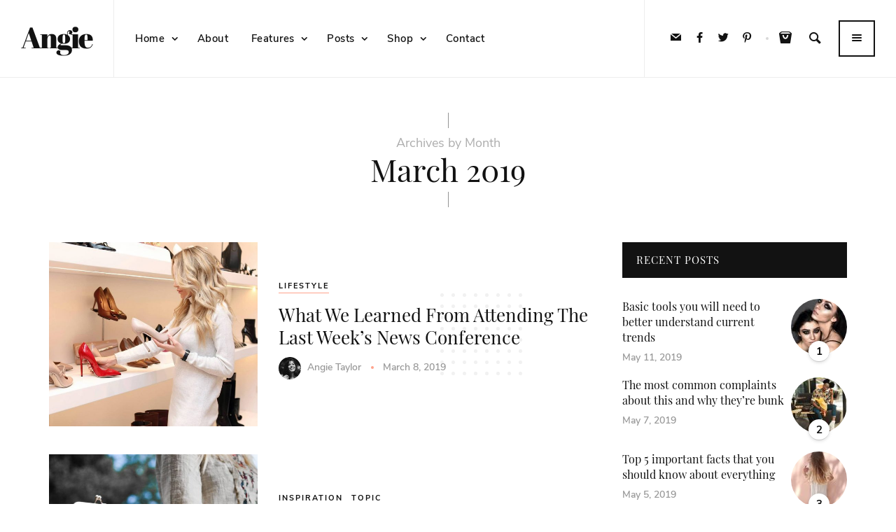

--- FILE ---
content_type: text/html; charset=UTF-8
request_url: http://angie.creativehedgehog.net/fashion-demo/2019/03/
body_size: 16347
content:


 <!DOCTYPE html>

<html lang="en-US">

<head>

<meta charset="UTF-8" />

<meta content="True" name="HandheldFriendly" />
<meta name="viewport" content="width=device-width, initial-scale=1, maximum-scale=1" />


<link type="text/css" media="all" href="http://angie.creativehedgehog.net/fashion-demo/wp-content/cache/autoptimize/6/css/autoptimize_d8d5ac0e1e2b513308a43d83779710df.css" rel="stylesheet" /><link type="text/css" media="only screen and (max-width: 768px)" href="http://angie.creativehedgehog.net/fashion-demo/wp-content/cache/autoptimize/6/css/autoptimize_dcb2de333eec7ab4ae31385ed8d6a393.css" rel="stylesheet" /><title>March 2019 &#8211; Angie</title>
<link rel='dns-prefetch' href='//s.w.org' />
<link href='https://fonts.gstatic.com' crossorigin rel='preconnect' />
<link rel="alternate" type="application/rss+xml" title="Angie &raquo; Feed" href="http://angie.creativehedgehog.net/fashion-demo/feed/" />
<link rel="alternate" type="application/rss+xml" title="Angie &raquo; Comments Feed" href="http://angie.creativehedgehog.net/fashion-demo/comments/feed/" />
		<script type="text/javascript">
			window._wpemojiSettings = {"baseUrl":"https:\/\/s.w.org\/images\/core\/emoji\/11.2.0\/72x72\/","ext":".png","svgUrl":"https:\/\/s.w.org\/images\/core\/emoji\/11.2.0\/svg\/","svgExt":".svg","source":{"concatemoji":"http:\/\/angie.creativehedgehog.net\/fashion-demo\/wp-includes\/js\/wp-emoji-release.min.js"}};
			!function(e,a,t){var n,r,o,i=a.createElement("canvas"),p=i.getContext&&i.getContext("2d");function s(e,t){var a=String.fromCharCode;p.clearRect(0,0,i.width,i.height),p.fillText(a.apply(this,e),0,0);e=i.toDataURL();return p.clearRect(0,0,i.width,i.height),p.fillText(a.apply(this,t),0,0),e===i.toDataURL()}function c(e){var t=a.createElement("script");t.src=e,t.defer=t.type="text/javascript",a.getElementsByTagName("head")[0].appendChild(t)}for(o=Array("flag","emoji"),t.supports={everything:!0,everythingExceptFlag:!0},r=0;r<o.length;r++)t.supports[o[r]]=function(e){if(!p||!p.fillText)return!1;switch(p.textBaseline="top",p.font="600 32px Arial",e){case"flag":return s([55356,56826,55356,56819],[55356,56826,8203,55356,56819])?!1:!s([55356,57332,56128,56423,56128,56418,56128,56421,56128,56430,56128,56423,56128,56447],[55356,57332,8203,56128,56423,8203,56128,56418,8203,56128,56421,8203,56128,56430,8203,56128,56423,8203,56128,56447]);case"emoji":return!s([55358,56760,9792,65039],[55358,56760,8203,9792,65039])}return!1}(o[r]),t.supports.everything=t.supports.everything&&t.supports[o[r]],"flag"!==o[r]&&(t.supports.everythingExceptFlag=t.supports.everythingExceptFlag&&t.supports[o[r]]);t.supports.everythingExceptFlag=t.supports.everythingExceptFlag&&!t.supports.flag,t.DOMReady=!1,t.readyCallback=function(){t.DOMReady=!0},t.supports.everything||(n=function(){t.readyCallback()},a.addEventListener?(a.addEventListener("DOMContentLoaded",n,!1),e.addEventListener("load",n,!1)):(e.attachEvent("onload",n),a.attachEvent("onreadystatechange",function(){"complete"===a.readyState&&t.readyCallback()})),(n=t.source||{}).concatemoji?c(n.concatemoji):n.wpemoji&&n.twemoji&&(c(n.twemoji),c(n.wpemoji)))}(window,document,window._wpemojiSettings);
		</script>
		
	




















<script type='text/javascript' src='http://angie.creativehedgehog.net/fashion-demo/wp-includes/js/jquery/jquery.js'></script>



<script type='text/javascript'>
/* <![CDATA[ */
var zilla_likes = {"ajaxurl":"http:\/\/angie.creativehedgehog.net\/fashion-demo\/wp-admin\/admin-ajax.php"};
/* ]]> */
</script>

<link rel='https://api.w.org/' href='http://angie.creativehedgehog.net/fashion-demo/wp-json/' />
<link rel="EditURI" type="application/rsd+xml" title="RSD" href="http://angie.creativehedgehog.net/fashion-demo/xmlrpc.php?rsd" />
<link rel="wlwmanifest" type="application/wlwmanifest+xml" href="http://angie.creativehedgehog.net/fashion-demo/wp-includes/wlwmanifest.xml" /> 
<meta name="generator" content="WordPress 5.1.19" />
<meta name="generator" content="WooCommerce 3.6.7" />
	<noscript><style>.woocommerce-product-gallery{ opacity: 1 !important; }</style></noscript>
	<link rel="icon" href="http://angie.creativehedgehog.net/fashion-demo/wp-content/uploads/sites/6/2019/06/cropped-favicon-32x32.png" sizes="32x32" />
<link rel="icon" href="http://angie.creativehedgehog.net/fashion-demo/wp-content/uploads/sites/6/2019/06/cropped-favicon-192x192.png" sizes="192x192" />
<link rel="apple-touch-icon-precomposed" href="http://angie.creativehedgehog.net/fashion-demo/wp-content/uploads/sites/6/2019/06/cropped-favicon-180x180.png" />
<meta name="msapplication-TileImage" content="http://angie.creativehedgehog.net/fashion-demo/wp-content/uploads/sites/6/2019/06/cropped-favicon-270x270.png" />
<style id="kirki-inline-styles">.has-bg-img:before{opacity:0;}.promo-outer{background-color:#121212;}.picks-color.picks-light .page-title h2, .picks-slanted.picks-light .page-title h2{color:#fff;}.picks-color, .picks-slanted{background-color:#121212;}.picks-slanted:before{border-right-color:#121212;}.pick-post .title .post-category.cat-underline a:after, .pick-post .post-meta-item:after{background-color:#f8df8f;}.pick-post .post-title a:hover{border-color:#f8df8f;}.welcome-content:after{background-color:#f2f2f2;}.rel-color .content-section-title, .rel-slanted .content-section-title{color:#121212;}.rel-color .related-post-title, .rel-slanted .related-post-title, .rel-color .related-cat a, .rel-slanted .related-cat a{color:#121212;}.related-post-date{color:#999;}.rel-color, .rel-slanted{background-color:#fff8e0;}.rel-slanted:before{border-right-color:#fff8e0;}.rel-slanted:after{border-top-color:#fff8e0;}.title .post-category a{color:#121212;}.title .post-category.cat-bg a, .is-stylish .slide-cat.cat-bg a, .is-classic .slide-cat.cat-bg a, .title .post-category.cat-underline a:after, .is-stylish .slide-cat.cat-underline a:after, .is-multi .slide-cat.cat-underline a:after, .is-multi-2 .slide-cat.cat-underline a:after, .is-classic .slide-cat.cat-underline a:after{background-color:#ffa28b;}.title .post-category a, .is-stylish .slide-cat a, .is-multi .slide-cat a, .is-multi-2 .slide-cat a, .is-classic .slide-cat a{-webkit-border-radius:0;-moz-border-radius:0;border-radius:0;}.is-multi .post-slide-item:before, .is-classic .post-slide-item:before, .is-transparent .post-slide-item:before{opacity:0.3;}.page-numbers.current, .page-numbers:hover, .pre-footer-form-wrapper .mc4wp-form input[type=email]:focus, .textbox:focus, #check:focus, .input-textbox:focus, .mc4wp-form input[type=text]:focus, .mc4wp-form input[type=email]:focus, .wpcf7 input:focus, .wpcf7 textarea:focus, .featured-slider:before, .featured-slider:after, .hover-border .post-title a:hover{border-color:#ffa28b;}#sb_instagram .sbi_follow_btn a, .slide-h2:after, .slide-cat:after, .page-title-date:before, .content-section-title-wrap:after, .content-section-title-wrap:before, .widget-title h3:after, .comment-reply-title:after, .widget-title h4:after, .pre-footer-form-wrapper .newsletter-content:after, .title .post-category:after, .content-section-title:after, .comment-reply-title:after, .sw-email:after, .welcome-link:after, .slide-header .more-link:after, .page-numbers.current, .content-nav-links .nav-link-num, .page-numbers:hover, .content-nav-links a .nav-link-num:hover, .comments-pagination a:hover, .angie.woocommerce #respond input#submit.alt:hover, .angie.woocommerce a.button.alt:hover, .angie.woocommerce button.button.alt:hover, .angie.woocommerce input.button.alt:hover, .angie .woocommerce #respond input#submit.alt:hover, .angie .woocommerce a.button.alt:hover, .angie .woocommerce button.button.alt:hover, .angie .woocommerce input.button.alt:hover, .angie.woocommerce .widget_price_filter .ui-slider .ui-slider-range, .angie.woocommerce .widget_price_filter .ui-slider .ui-slider-handle, .angie .woocommerce .widget_price_filter .ui-slider .ui-slider-range, .angie .woocommerce .widget_price_filter .ui-slider .ui-slider-handle, .author-widget .more-link:after{background-color:#ffa28b;}.bypostauthor .comment-author img{border-right-color:#ffa28b;}a, caption, .social-links li:hover a, .post-author-container .author-role, .related-post-category, .comment-meta a:hover time, .category-list li a:hover, .widget-post-thumbs .post-category a, .related-post .post-category, .widget-post-item-link:hover, .tabs .ui-tabs-nav li a:hover, .tabs .ui-tabs-active a, .widget_recent_entries ul li a:hover, .widget_meta ul li a:hover, .widget_pages ul li a:hover, .widget_archive ul li a:hover, .widget_categories ul li a:hover, .widget_rss ul li a:hover, .widget_nav_menu ul li a:hover, .widget_recent_comments ul li a:hover, .zilla-likes-popular-posts li a:hover, .reply i, .angie-tab-nav-active span, .angie-tab-nav li span:hover, .related-post .post-category, .rm-text:hover, .rm-text:hover:after, .angie .nifty-tab-nav-active span, .angie .nifty-tab-nav li span:hover, .author-social-tagline, .divider-center, .meta-comments a:hover, .next-post:hover .next-post-text, .prev-post:hover .prev-post-text, .author-action, .angie .widget_product_categories ul li a:hover, .angie.woocommerce ul.product_list_widget li a:hover, .angie .woocommerce ul.product_list_widget li a:hover, .hover-color .post-title a:hover{color:#ffa28b;}.post-meta-item:after, .search-button:hover, .form-submit .submit:hover, .wpcf7 .wpcf7-submit:hover, .scroll-top a:hover, .mc4wp-form input[type=submit]:hover, .wp-block-latest-posts li a:after, .wp-block-categories li a:after, .angie .woocommerce-product-search button, .angie.woocommerce #respond input#submit, .angie .woocommerce ul.products li.product .button, .angie.woocommerce span.onsale, .angie .woocommerce span.onsale, .angie.woocommerce a.button, .angie .woocommerce a.button, .angie .woocommerce button.button, .angie.woocommerce button.button{background-color:#ffa28b;}body{color:#777;}h1, h2, h3, h4, h5, h6, dt, .post-title a, .intro-text, .rm-text a, .author-info h4, .related-post-title, .content-section-title, .comment-reply-title, .reply:hover i, .reply a:hover, .comment-author-name, .page-numbers, .author-widget .author-info h3, .widget-post-item .post-category a:hover, .widget-post-item-link, .stream-portfolio-overlay i, .widget_calendar caption, .widget_rss li cite, .tabs .ui-tabs-nav a, .dropcap, .footer-title h5, .title .meta a:hover, .author-social .social-links li a, .post-footer-author, .title-404, .post-date, .comment-author-name a, .share-title, .post-tags-title, .more-link{color:#121212;}.meta, .meta i, .meta a, .read-time, .post-tags a, .author-action, .comment-meta a time, .comment-meta, .related-post-date, .widget_recent_entries li span, .widget_nav_menu li span, .widget_archive li span, .widget_meta li span, .widget_categories li span, .category-list li a span, .author-role, .wp-caption-text, .meta .post-date, .wp-block-categories .post-count, .wp-block-archives .post-count{color:#999;}.post-header-date ~ .meta-comments:after{background-color:#999;}.post-password-form input[type="submit"]:hover, .wpcf7 .wpcf7-submit, .form-submit .submit, .post-password-form input[type="submit"], .mc4wp-form input[type=submit], .search-button, .angie .woocommerce #respond input#submit.alt, .angie .woocommerce a.button.alt, .angie .woocommerce button.button.alt, .angie .woocommerce input.button.alt, .angie.woocommerce #respond input#submit.alt, .angie.woocommerce a.button.alt, .angie.woocommerce button.button.alt, .angie.woocommerce input.button.alt, .angie .woocommerce ul.products li.product .button:hover, .angie.woocommerce a.button:hover, .angie .woocommerce a.button:hover{background-color:#121212;}.main-nav li a, .slicknav_btn, .header-social li a, .search-btn-header, .social-btn, .close-social, .main-nav > ul > li:not(:last-child):after, .sidedrawer-open, .cart-nav:before, .header-social-lead, .main-nav > ul > li.menu-item-has-children:after{color:#121212;}.slicknav_btn .slicknav_icon-bar{background-color:#121212;}.header-social li a:hover, .social-btn:hover, .search-btn-header:hover, .close-social:hover, .cart-nav:hover:before{color:#ffa28b;}.slicknav_btn:hover .slicknav_icon-bar, .header-ui-elements:before, .cart-nav + .search-btn-header:before, .cart-nav-count, .sidedrawer-open:hover{background-color:#ffa28b;}.sidedrawer-open:hover{border-color:#ffa28b;}.main-nav > ul > li > a:after{background-color:#ffa28b;}.search-container, .search-container .input-textbox{background-color:#fff;}.header .main-nav li ul li a{color:#f7f7f7;}.main-nav > ul li ul{background-color:#121212;}.main-nav > ul li ul li:first-child a:before{border-bottom-color:#121212;}.main-nav > ul li ul li a:hover{color:#ffa28b;}.header .slicknav_nav a, .header .slicknav_menu .slicknav_menutxt{color:#121212;}.slicknav_nav a:hover, .slicknav_row:hover a, .slicknav_nav .slicknav_row:hover, .slicknav_open > a > a, .slicknav_open > a, .slicknav_open > a > .slicknav_arrow{color:#ffa28b;}.page-title-date{color:#121212;}.page-subtitle, .page-title-search{color:#adadad;}.standard-post .more-link{color:#121212;background-color:#f1f1f1;}.standard-post .more-link:hover{color:#fff;background-color:#121212;}.widget-title, h4 .rsswidget{color:#ffffff;}.w-style-bg .widget-title{background-color:#121212;}.social-footer a, .social-footer li i{color:#fff;}.social-footer a:after{background-color:#fff;}.footer .copyright, #footer-nav li a{color:#d1d1d1;}.footer-top + .footer-bottom{border-color:#606060;}#footer-nav li a:hover{color:#fff;}.footer-top, .footer-top:after, .footer-bottom, .footer-bottom:before, .footer-bottom:after{background-color:#121212;}.pre-footer-form-wrapper{background-color:#efefef;}.pre-footer-form-wrapper .mc4wp-form input[type=email]{background-color:#ffffff;}.site-name-no-logo .site-name a{font-family:"Abril Fatface", "Comic Sans MS", cursive, sans-serif;font-size:42px;font-weight:400;letter-spacing:-2px;text-transform:none;color:#121212;}.footer .site-name-no-logo .site-name a{font-family:"Abril Fatface", "Comic Sans MS", cursive, sans-serif;font-size:42px;font-weight:400;letter-spacing:-2px;text-transform:none;color:#fff;}.post-title{font-family:"Playfair Display", Georgia, serif;font-weight:400;}.standard-post .post-title{font-size:36px;letter-spacing:0px;line-height:42px;text-transform:capitalize;}.grid-post .post-title{font-size:24px;letter-spacing:0px;line-height:30px;text-transform:capitalize;}.list-post .post-title{font-size:26px;letter-spacing:0px;line-height:32px;text-transform:capitalize;}.slide-h2, .is-multi .slide-h2, .is-multi-2 .slide-h2{font-family:"Abril Fatface", "Comic Sans MS", cursive, sans-serif;font-weight:400;}.slide-h2{font-size:42px;line-height:46px;text-transform:none;}.is-multi .slide-h2, .is-multi-2 .slide-h2{font-size:28px;letter-spacing:1px;line-height:36px;text-transform:capitalize;}.main-nav{font-family:"Nunito Sans", Helvetica, Arial, sans-serif;font-size:15px;font-weight:600;letter-spacing:0.5px;text-transform:none;}.sidebar .widget-title{font-family:"Playfair Display", Georgia, serif;font-size:15px;font-weight:400;letter-spacing:1px;text-transform:uppercase;}.footer .widget-title{font-family:"Playfair Display", Georgia, serif;font-size:15px;font-weight:400;letter-spacing:1px;text-transform:uppercase;}.content-section-title, .comment-reply-title{font-family:"Playfair Display", Georgia, serif;font-size:20px;font-weight:600;letter-spacing:1px;text-transform:none;}.related-post-title{font-family:"Playfair Display", Georgia, serif;font-size:16px;font-weight:600;text-transform:none;}.page-title h1, .page-title h2{font-family:"Playfair Display", Georgia, serif;font-size:44px;font-weight:500;text-transform:none;}.more-link{font-family:"Nunito Sans", Helvetica, Arial, sans-serif;font-size:12px;font-weight:700;letter-spacing:2px;text-transform:uppercase;}@font-face{font-display:swap;font-family:'Nunito Sans';font-style:italic;font-weight:400;src:local('Nunito Sans Italic'), local('NunitoSans-Italic'), url(//angie.creativehedgehog.net/fashion-demo/wp-content/uploads/sites/6/2019/08/pe0oMImSLYBIv1o4X1M8cce4I90.woff) format('woff');}@font-face{font-display:swap;font-family:'Nunito Sans';font-style:italic;font-weight:700;src:local('Nunito Sans Bold Italic'), local('NunitoSans-BoldItalic'), url(//angie.creativehedgehog.net/fashion-demo/wp-content/uploads/sites/6/2019/08/pe01MImSLYBIv1o4X1M8cce4G2JvU1c.woff) format('woff');}@font-face{font-display:swap;font-family:'Nunito Sans';font-style:normal;font-weight:400;src:local('Nunito Sans Regular'), local('NunitoSans-Regular'), url(//angie.creativehedgehog.net/fashion-demo/wp-content/uploads/sites/6/2019/08/pe0qMImSLYBIv1o4X1M8cfe5.woff) format('woff');}@font-face{font-display:swap;font-family:'Nunito Sans';font-style:normal;font-weight:600;src:local('Nunito Sans SemiBold'), local('NunitoSans-SemiBold'), url(//angie.creativehedgehog.net/fashion-demo/wp-content/uploads/sites/6/2019/08/pe03MImSLYBIv1o4X1M8cc9iB_5p.woff) format('woff');}@font-face{font-display:swap;font-family:'Nunito Sans';font-style:normal;font-weight:700;src:local('Nunito Sans Bold'), local('NunitoSans-Bold'), url(//angie.creativehedgehog.net/fashion-demo/wp-content/uploads/sites/6/2019/08/pe03MImSLYBIv1o4X1M8cc8GBv5p.woff) format('woff');}@font-face{font-display:swap;font-family:'Playfair Display';font-style:italic;font-weight:400;src:url(//angie.creativehedgehog.net/fashion-demo/wp-content/uploads/sites/6/2020/02/nuFRD-vYSZviVYUb_rj3ij__anPXDTnCjmHKM4nYO7KN_qiTbtU.woff) format('woff');}@font-face{font-display:swap;font-family:'Playfair Display';font-style:italic;font-weight:700;src:url(//angie.creativehedgehog.net/fashion-demo/wp-content/uploads/sites/6/2020/02/nuFRD-vYSZviVYUb_rj3ij__anPXDTnCjmHKM4nYO7KN_k-UbtU.woff) format('woff');}@font-face{font-display:swap;font-family:'Playfair Display';font-style:normal;font-weight:400;src:url(//angie.creativehedgehog.net/fashion-demo/wp-content/uploads/sites/6/2020/02/nuFvD-vYSZviVYUb_rj3ij__anPXJzDwcbmjWBN2PKdFvUDT.woff) format('woff');}@font-face{font-display:swap;font-family:'Playfair Display';font-style:normal;font-weight:700;src:url(//angie.creativehedgehog.net/fashion-demo/wp-content/uploads/sites/6/2020/02/nuFvD-vYSZviVYUb_rj3ij__anPXJzDwcbmjWBN2PKeiukDT.woff) format('woff');}@font-face{font-display:swap;font-family:'Shadows Into Light Two';font-style:normal;font-weight:400;src:local('Shadows Into Light Two'), local('ShadowsIntoLightTwo-Regular'), url(//angie.creativehedgehog.net/fashion-demo/wp-content/uploads/sites/6/2019/08/4iC86LVlZsRSjQhpWGedwyOoW-0A6_kpsyNmpALHHw.woff) format('woff');}@font-face{font-display:swap;font-family:'Abril Fatface';font-style:normal;font-weight:400;src:local('Abril Fatface'), local('AbrilFatface-Regular'), url(//angie.creativehedgehog.net/fashion-demo/wp-content/uploads/sites/6/2020/09/zOL64pLDlL1D99S8g8PtiKchq-lmiw.woff) format('woff');}</style>
</head>

<body class="archive date woocommerce-no-js angie has-slider is_wc wc_3_col">
<div class="body-overlay"></div><!-- end body-overlay -->
	<div class="main-wrapper">
		
<div class="search-container">
	<form role="search" method="get" class="search-form cf" action="http://angie.creativehedgehog.net/fashion-demo/">
		<input id="search-form-header" class="input-textbox search-header" placeholder="Type And Hit Enter..." name="s" type="text" size="30" aria-required='true'  />
		<a class="close-container" href="#"> <i class="ati-close"></i></a>
	</form>
</div><!-- end search-container -->

<header id="header" class="header header-layout-4">
	<div class="wide">
		<div class="header-bar-container">
			<div class="header-bar-inner cf">
				<div class="header-col-wrapper">

					<div class="header-col logo-outer">
							

	<!-- LOGO -->
		<div class="logo">

						<div class="site-name-no-logo">
				<div class="site-name">
					<a href="http://angie.creativehedgehog.net/fashion-demo/">Angie</a>
				</div>
							</div><!-- end site-name-no-logo -->
			
		</div><!-- end logo -->



					</div><!-- end header-col logo-outer -->

					<div class="header-col header-center-col">
													<div class="outer-nav">
								<!-- NAVIGATION -->
								
<div class="nav-container">

	<div class="menu-main-menu-container"><nav class="main-nav"><ul id="menu"><li id="menu-item-430" class="home menu-item menu-item-type-custom menu-item-object-custom menu-item-home menu-item-has-children menu-item-430"><a href="http://angie.creativehedgehog.net/fashion-demo/">Home</a>
<ul class="sub-menu">
	<li id="menu-item-431" class="menu-item menu-item-type-custom menu-item-object-custom menu-item-has-children menu-item-431"><a href="http://angie.creativehedgehog.net/fashion-demo/?layout=standard">Standard Layout</a>
	<ul class="sub-menu">
		<li id="menu-item-432" class="menu-item menu-item-type-custom menu-item-object-custom menu-item-432"><a href="http://angie.creativehedgehog.net/fashion-demo/?layout=standard&#038;sb=left">Sidebar Left</a></li>
		<li id="menu-item-433" class="menu-item menu-item-type-custom menu-item-object-custom menu-item-433"><a href="http://angie.creativehedgehog.net/fashion-demo/?layout=standard&#038;sb=right">Sidebar Right</a></li>
		<li id="menu-item-434" class="menu-item menu-item-type-custom menu-item-object-custom menu-item-434"><a href="http://angie.creativehedgehog.net/fashion-demo/?layout=standard&#038;sb=none">Full Width</a></li>
		<li id="menu-item-435" class="menu-item menu-item-type-custom menu-item-object-custom menu-item-435"><a href="http://angie.creativehedgehog.net/fashion-demo/?layout=standard&#038;slider=none">No Featured Slider</a></li>
	</ul>
</li>
	<li id="menu-item-436" class="menu-item menu-item-type-custom menu-item-object-custom menu-item-has-children menu-item-436"><a href="http://angie.creativehedgehog.net/fashion-demo/?layout=grid">Grid Layout</a>
	<ul class="sub-menu">
		<li id="menu-item-437" class="menu-item menu-item-type-custom menu-item-object-custom menu-item-437"><a href="http://angie.creativehedgehog.net/fashion-demo/?layout=grid&#038;sb=left">Sidebar Left</a></li>
		<li id="menu-item-438" class="menu-item menu-item-type-custom menu-item-object-custom menu-item-438"><a href="http://angie.creativehedgehog.net/fashion-demo/?layout=grid&#038;sb=right">Sidebar Right</a></li>
		<li id="menu-item-439" class="menu-item menu-item-type-custom menu-item-object-custom menu-item-439"><a href="http://angie.creativehedgehog.net/fashion-demo/?layout=grid&#038;sb=none">Full Width</a></li>
		<li id="menu-item-440" class="menu-item menu-item-type-custom menu-item-object-custom menu-item-440"><a href="http://angie.creativehedgehog.net/fashion-demo/?layout=grid&#038;slider=none">No Featured Slider</a></li>
	</ul>
</li>
	<li id="menu-item-441" class="menu-item menu-item-type-custom menu-item-object-custom menu-item-has-children menu-item-441"><a href="http://angie.creativehedgehog.net/fashion-demo/?layout=list">List Layout</a>
	<ul class="sub-menu">
		<li id="menu-item-442" class="menu-item menu-item-type-custom menu-item-object-custom menu-item-442"><a href="http://angie.creativehedgehog.net/fashion-demo/?layout=list&#038;sb=left">Sidebar Left</a></li>
		<li id="menu-item-443" class="menu-item menu-item-type-custom menu-item-object-custom menu-item-443"><a href="http://angie.creativehedgehog.net/fashion-demo/?layout=list&#038;sb=right">Sidebar Right</a></li>
		<li id="menu-item-444" class="menu-item menu-item-type-custom menu-item-object-custom menu-item-444"><a href="http://angie.creativehedgehog.net/fashion-demo/?layout=list&#038;sb=none">Full Width</a></li>
		<li id="menu-item-445" class="menu-item menu-item-type-custom menu-item-object-custom menu-item-445"><a href="http://angie.creativehedgehog.net/fashion-demo/?layout=list&#038;slider=none">No Featured Slider</a></li>
	</ul>
</li>
	<li id="menu-item-446" class="menu-item menu-item-type-custom menu-item-object-custom menu-item-has-children menu-item-446"><a href="http://angie.creativehedgehog.net/fashion-demo/?layout=masonry-2">Masonry Layout</a>
	<ul class="sub-menu">
		<li id="menu-item-447" class="menu-item menu-item-type-custom menu-item-object-custom menu-item-447"><a href="http://angie.creativehedgehog.net/fashion-demo/?layout=masonry-minimal">3 Columns Minimal</a></li>
		<li id="menu-item-448" class="menu-item menu-item-type-custom menu-item-object-custom menu-item-448"><a href="http://angie.creativehedgehog.net/fashion-demo/?layout=masonry-2&#038;sb=left">Sidebar Left</a></li>
		<li id="menu-item-449" class="menu-item menu-item-type-custom menu-item-object-custom menu-item-449"><a href="http://angie.creativehedgehog.net/fashion-demo/?layout=masonry-2&#038;sb=right">Sidebar Right</a></li>
		<li id="menu-item-450" class="menu-item menu-item-type-custom menu-item-object-custom menu-item-450"><a href="http://angie.creativehedgehog.net/fashion-demo/?layout=masonry-2&#038;sb=none">Full Width 2 Columns</a></li>
		<li id="menu-item-451" class="menu-item menu-item-type-custom menu-item-object-custom menu-item-451"><a href="http://angie.creativehedgehog.net/fashion-demo/?layout=masonry-3">Full Width 3 Columns</a></li>
	</ul>
</li>
	<li id="menu-item-452" class="menu-item menu-item-type-custom menu-item-object-custom menu-item-has-children menu-item-452"><a href="http://angie.creativehedgehog.net/fashion-demo/?layout=std-grid">Standard + Grid Layout</a>
	<ul class="sub-menu">
		<li id="menu-item-453" class="menu-item menu-item-type-custom menu-item-object-custom menu-item-453"><a href="http://angie.creativehedgehog.net/fashion-demo/?layout=std-grid&#038;sb=left">Sidebar Left</a></li>
		<li id="menu-item-454" class="menu-item menu-item-type-custom menu-item-object-custom menu-item-454"><a href="http://angie.creativehedgehog.net/fashion-demo/?layout=std-grid&#038;sb=right">Sidebar Right</a></li>
		<li id="menu-item-455" class="menu-item menu-item-type-custom menu-item-object-custom menu-item-455"><a href="http://angie.creativehedgehog.net/fashion-demo/?layout=std-grid&#038;sb=none">Full Width</a></li>
		<li id="menu-item-456" class="menu-item menu-item-type-custom menu-item-object-custom menu-item-456"><a href="http://angie.creativehedgehog.net/fashion-demo/?layout=std-grid&#038;slider=none">No Featured Slider</a></li>
	</ul>
</li>
	<li id="menu-item-457" class="menu-item menu-item-type-custom menu-item-object-custom menu-item-has-children menu-item-457"><a href="http://angie.creativehedgehog.net/fashion-demo/?layout=std-grid-alt">Standard + Grid Alt Layout</a>
	<ul class="sub-menu">
		<li id="menu-item-458" class="menu-item menu-item-type-custom menu-item-object-custom menu-item-458"><a href="http://angie.creativehedgehog.net/fashion-demo/?layout=std-grid-alt&#038;sb=left">Sidebar Left</a></li>
		<li id="menu-item-459" class="menu-item menu-item-type-custom menu-item-object-custom menu-item-459"><a href="http://angie.creativehedgehog.net/fashion-demo/?layout=std-grid-alt&#038;sb=right">Sidebar Right</a></li>
		<li id="menu-item-460" class="menu-item menu-item-type-custom menu-item-object-custom menu-item-460"><a href="http://angie.creativehedgehog.net/fashion-demo/?layout=std-grid-alt&#038;sb=none">Full Width</a></li>
		<li id="menu-item-461" class="menu-item menu-item-type-custom menu-item-object-custom menu-item-461"><a href="http://angie.creativehedgehog.net/fashion-demo/?layout=std-grid-alt&#038;slider=none">No Featured Slider</a></li>
	</ul>
</li>
	<li id="menu-item-462" class="menu-item menu-item-type-custom menu-item-object-custom menu-item-has-children menu-item-462"><a href="http://angie.creativehedgehog.net/fashion-demo/?layout=std-list">Standard + List Layout</a>
	<ul class="sub-menu">
		<li id="menu-item-463" class="menu-item menu-item-type-custom menu-item-object-custom menu-item-463"><a href="http://angie.creativehedgehog.net/fashion-demo/?layout=std-list&#038;sb=left">Sidebar Left</a></li>
		<li id="menu-item-464" class="menu-item menu-item-type-custom menu-item-object-custom menu-item-464"><a href="http://angie.creativehedgehog.net/fashion-demo/?layout=std-list&#038;sb=right">Sidebar Right</a></li>
		<li id="menu-item-465" class="menu-item menu-item-type-custom menu-item-object-custom menu-item-465"><a href="http://angie.creativehedgehog.net/fashion-demo/?layout=std-list&#038;sb=none">Full Width</a></li>
		<li id="menu-item-466" class="menu-item menu-item-type-custom menu-item-object-custom menu-item-466"><a href="http://angie.creativehedgehog.net/fashion-demo/?layout=std-list&#038;slider=none">No Featured Slider</a></li>
	</ul>
</li>
	<li id="menu-item-467" class="menu-item menu-item-type-custom menu-item-object-custom menu-item-has-children menu-item-467"><a href="http://angie.creativehedgehog.net/fashion-demo/?layout=std-list-alt">Standard + List Alt Layout</a>
	<ul class="sub-menu">
		<li id="menu-item-468" class="menu-item menu-item-type-custom menu-item-object-custom menu-item-468"><a href="http://angie.creativehedgehog.net/fashion-demo/?layout=std-list-alt&#038;sb=left">Sidebar Left</a></li>
		<li id="menu-item-469" class="menu-item menu-item-type-custom menu-item-object-custom menu-item-469"><a href="http://angie.creativehedgehog.net/fashion-demo/?layout=std-list-alt&#038;sb=right">Sidebar Right</a></li>
		<li id="menu-item-470" class="menu-item menu-item-type-custom menu-item-object-custom menu-item-470"><a href="http://angie.creativehedgehog.net/fashion-demo/?layout=std-list-alt&#038;sb=none">Full Width</a></li>
		<li id="menu-item-471" class="menu-item menu-item-type-custom menu-item-object-custom menu-item-471"><a href="http://angie.creativehedgehog.net/fashion-demo/?layout=std-list-alt&#038;slider=none">No Featured Slider</a></li>
	</ul>
</li>
	<li id="menu-item-472" class="menu-item menu-item-type-custom menu-item-object-custom menu-item-has-children menu-item-472"><a href="http://angie.creativehedgehog.net/fashion-demo/?layout=list-grid">List + Grid Layout</a>
	<ul class="sub-menu">
		<li id="menu-item-473" class="menu-item menu-item-type-custom menu-item-object-custom menu-item-473"><a href="http://angie.creativehedgehog.net/fashion-demo/?layout=list-grid&#038;sb=left">Sidebar Left</a></li>
		<li id="menu-item-474" class="menu-item menu-item-type-custom menu-item-object-custom menu-item-474"><a href="http://angie.creativehedgehog.net/fashion-demo/?layout=list-grid&#038;sb=right">Sidebar Right</a></li>
		<li id="menu-item-475" class="menu-item menu-item-type-custom menu-item-object-custom menu-item-475"><a href="http://angie.creativehedgehog.net/fashion-demo/?layout=list-grid&#038;sb=none">Full Width</a></li>
		<li id="menu-item-476" class="menu-item menu-item-type-custom menu-item-object-custom menu-item-476"><a href="http://angie.creativehedgehog.net/fashion-demo/?layout=list-grid&#038;slider=none">No Featured Slider</a></li>
	</ul>
</li>
	<li id="menu-item-477" class="menu-item menu-item-type-custom menu-item-object-custom menu-item-has-children menu-item-477"><a href="http://angie.creativehedgehog.net/fashion-demo/?layout=grid-list">Grid + List Layout</a>
	<ul class="sub-menu">
		<li id="menu-item-478" class="menu-item menu-item-type-custom menu-item-object-custom menu-item-478"><a href="http://angie.creativehedgehog.net/fashion-demo/?layout=grid-list&#038;sb=left">Sidebar Left</a></li>
		<li id="menu-item-479" class="menu-item menu-item-type-custom menu-item-object-custom menu-item-479"><a href="http://angie.creativehedgehog.net/fashion-demo/?layout=grid-list&#038;sb=right">Sidebar Right</a></li>
		<li id="menu-item-480" class="menu-item menu-item-type-custom menu-item-object-custom menu-item-480"><a href="http://angie.creativehedgehog.net/fashion-demo/?layout=grid-list&#038;sb=none">Full Width</a></li>
		<li id="menu-item-481" class="menu-item menu-item-type-custom menu-item-object-custom menu-item-481"><a href="http://angie.creativehedgehog.net/fashion-demo/?layout=grid-list&#038;slider=none">No Featured Slider</a></li>
	</ul>
</li>
</ul>
</li>
<li id="menu-item-482" class="about menu-item menu-item-type-custom menu-item-object-custom menu-item-482"><a href="http://angie.creativehedgehog.net/fashion-demo/about">About</a></li>
<li id="menu-item-483" class="features menu-item menu-item-type-custom menu-item-object-custom menu-item-has-children menu-item-483"><a href="#">Features</a>
<ul class="sub-menu">
	<li id="menu-item-484" class="menu-item menu-item-type-custom menu-item-object-custom menu-item-home menu-item-has-children menu-item-484"><a href="http://angie.creativehedgehog.net/fashion-demo/#">Banner Locations</a>
	<ul class="sub-menu">
		<li id="menu-item-485" class="menu-item menu-item-type-custom menu-item-object-custom menu-item-485"><a href="http://angie.creativehedgehog.net/fashion-demo/?banner=1&#038;header=layout-5">Home with Banners</a></li>
		<li id="menu-item-486" class="menu-item menu-item-type-custom menu-item-object-custom menu-item-486"><a href="http://angie.creativehedgehog.net/fashion-demo/everything-you-wanted-to-know-about-unleashing-your-creativity/?banner=1">Post with Banners</a></li>
	</ul>
</li>
	<li id="menu-item-487" class="menu-item menu-item-type-custom menu-item-object-custom menu-item-home menu-item-has-children menu-item-487"><a href="http://angie.creativehedgehog.net/fashion-demo/#">Featured Sliders</a>
	<ul class="sub-menu">
		<li id="menu-item-488" class="menu-item menu-item-type-custom menu-item-object-custom menu-item-has-children menu-item-488"><a href="http://angie.creativehedgehog.net/fashion-demo/?slider=is-stylish">Stylish Entry</a>
		<ul class="sub-menu">
			<li id="menu-item-489" class="menu-item menu-item-type-custom menu-item-object-custom menu-item-489"><a href="http://angie.creativehedgehog.net/fashion-demo/?slider=is-stylish&#038;se=wave-1&#038;sw=slider-wide">Wave 1</a></li>
			<li id="menu-item-490" class="menu-item menu-item-type-custom menu-item-object-custom menu-item-490"><a href="http://angie.creativehedgehog.net/fashion-demo/?slider=is-stylish&#038;se=wave-2&#038;sw=slider-wide">Wave 2</a></li>
			<li id="menu-item-491" class="menu-item menu-item-type-custom menu-item-object-custom menu-item-491"><a href="http://angie.creativehedgehog.net/fashion-demo/?slider=is-stylish&#038;se=sharp&#038;sw=slider-wide">Sharp Edges</a></li>
			<li id="menu-item-492" class="menu-item menu-item-type-custom menu-item-object-custom menu-item-492"><a href="http://angie.creativehedgehog.net/fashion-demo/?slider=is-stylish&#038;se=zig-zag&#038;sw=slider-wide">Zig Zag</a></li>
			<li id="menu-item-493" class="menu-item menu-item-type-custom menu-item-object-custom menu-item-493"><a href="http://angie.creativehedgehog.net/fashion-demo/?slider=is-stylish&#038;se=tear&#038;sw=slider-wide">Tear</a></li>
			<li id="menu-item-494" class="menu-item menu-item-type-custom menu-item-object-custom menu-item-494"><a href="http://angie.creativehedgehog.net/fashion-demo/?slider=is-stylish&#038;se=brush&#038;sw=slider-wide">Brush</a></li>
			<li id="menu-item-495" class="menu-item menu-item-type-custom menu-item-object-custom menu-item-495"><a href="http://angie.creativehedgehog.net/fashion-demo/?slider=is-stylish&#038;se=none&#038;sw=slider-wide">Straight Line</a></li>
		</ul>
</li>
		<li id="menu-item-496" class="menu-item menu-item-type-custom menu-item-object-custom menu-item-has-children menu-item-496"><a href="http://angie.creativehedgehog.net/fashion-demo/?slider=is-transparent">Transparent Entry</a>
		<ul class="sub-menu">
			<li id="menu-item-497" class="menu-item menu-item-type-custom menu-item-object-custom menu-item-497"><a href="http://angie.creativehedgehog.net/fashion-demo/?slider=is-transparent&#038;sw=slider-boxed">Boxed</a></li>
			<li id="menu-item-498" class="menu-item menu-item-type-custom menu-item-object-custom menu-item-498"><a href="http://angie.creativehedgehog.net/fashion-demo/?slider=is-transparent&#038;sw=slider-wide">Wide</a></li>
			<li id="menu-item-499" class="menu-item menu-item-type-custom menu-item-object-custom menu-item-499"><a href="http://angie.creativehedgehog.net/fashion-demo/?slider=is-transparent&#038;sw=slider-full">Full Width</a></li>
		</ul>
</li>
		<li id="menu-item-500" class="menu-item menu-item-type-custom menu-item-object-custom menu-item-has-children menu-item-500"><a href="http://angie.creativehedgehog.net/fashion-demo/?slider=is-classic">Classic Entry</a>
		<ul class="sub-menu">
			<li id="menu-item-501" class="menu-item menu-item-type-custom menu-item-object-custom menu-item-501"><a href="http://angie.creativehedgehog.net/fashion-demo/?slider=is-classic&#038;sw=slider-boxed">Boxed</a></li>
			<li id="menu-item-502" class="menu-item menu-item-type-custom menu-item-object-custom menu-item-502"><a href="http://angie.creativehedgehog.net/fashion-demo/?slider=is-classic&#038;sw=slider-wide">Wide</a></li>
			<li id="menu-item-503" class="menu-item menu-item-type-custom menu-item-object-custom menu-item-503"><a href="http://angie.creativehedgehog.net/fashion-demo/?slider=is-classic&#038;sw=slider-full">Full Width</a></li>
		</ul>
</li>
		<li id="menu-item-504" class="menu-item menu-item-type-custom menu-item-object-custom menu-item-has-children menu-item-504"><a href="http://angie.creativehedgehog.net/fashion-demo/?slider=is-multi">Multi Post Style 1</a>
		<ul class="sub-menu">
			<li id="menu-item-505" class="menu-item menu-item-type-custom menu-item-object-custom menu-item-505"><a href="http://angie.creativehedgehog.net/fashion-demo/?slider=is-multi&#038;sw=slider-boxed">Boxed</a></li>
			<li id="menu-item-506" class="menu-item menu-item-type-custom menu-item-object-custom menu-item-506"><a href="http://angie.creativehedgehog.net/fashion-demo/?slider=is-multi&#038;sw=slider-wide">Wide</a></li>
			<li id="menu-item-507" class="menu-item menu-item-type-custom menu-item-object-custom menu-item-507"><a href="http://angie.creativehedgehog.net/fashion-demo/?slider=is-multi&#038;sw=slider-full">Full Width</a></li>
		</ul>
</li>
		<li id="menu-item-508" class="menu-item menu-item-type-custom menu-item-object-custom menu-item-has-children menu-item-508"><a href="http://angie.creativehedgehog.net/fashion-demo/?slider=is-multi-2">Multi Post Style 2</a>
		<ul class="sub-menu">
			<li id="menu-item-509" class="menu-item menu-item-type-custom menu-item-object-custom menu-item-509"><a href="http://angie.creativehedgehog.net/fashion-demo/?slider=is-multi-2&#038;sw=slider-boxed">Boxed</a></li>
			<li id="menu-item-510" class="menu-item menu-item-type-custom menu-item-object-custom menu-item-510"><a href="http://angie.creativehedgehog.net/fashion-demo/?slider=is-multi-2&#038;sw=slider-wide">Wide</a></li>
			<li id="menu-item-511" class="menu-item menu-item-type-custom menu-item-object-custom menu-item-511"><a href="http://angie.creativehedgehog.net/fashion-demo/?slider=is-multi-2&#038;sw=slider-full">Full Width</a></li>
		</ul>
</li>
	</ul>
</li>
	<li id="menu-item-512" class="menu-item menu-item-type-custom menu-item-object-custom menu-item-home menu-item-has-children menu-item-512"><a href="http://angie.creativehedgehog.net/fashion-demo/#">Header Layouts</a>
	<ul class="sub-menu">
		<li id="menu-item-513" class="menu-item menu-item-type-custom menu-item-object-custom menu-item-513"><a href="http://angie.creativehedgehog.net/fashion-demo/?header=layout-1">Header Layout 1</a></li>
		<li id="menu-item-514" class="menu-item menu-item-type-custom menu-item-object-custom menu-item-514"><a href="http://angie.creativehedgehog.net/fashion-demo/?header=layout-2">Header Layout 2</a></li>
		<li id="menu-item-515" class="menu-item menu-item-type-custom menu-item-object-custom menu-item-515"><a href="http://angie.creativehedgehog.net/fashion-demo/?header=layout-3">Header Layout 3</a></li>
		<li id="menu-item-516" class="menu-item menu-item-type-custom menu-item-object-custom menu-item-516"><a href="http://angie.creativehedgehog.net/fashion-demo/?header=layout-4">Header Layout 4</a></li>
		<li id="menu-item-517" class="menu-item menu-item-type-custom menu-item-object-custom menu-item-517"><a href="http://angie.creativehedgehog.net/fashion-demo/?header=layout-5">Header Layout 5</a></li>
	</ul>
</li>
	<li id="menu-item-518" class="menu-item menu-item-type-custom menu-item-object-custom menu-item-has-children menu-item-518"><a href="#">Pages</a>
	<ul class="sub-menu">
		<li id="menu-item-519" class="menu-item menu-item-type-custom menu-item-object-custom menu-item-519"><a href="http://angie.creativehedgehog.net/fashion-demo/category/tips-tricks/">Category Page</a></li>
		<li id="menu-item-520" class="menu-item menu-item-type-custom menu-item-object-custom menu-item-520"><a href="http://angie.creativehedgehog.net/fashion-demo/author/hedgehog/">Author Page</a></li>
		<li id="menu-item-521" class="menu-item menu-item-type-custom menu-item-object-custom menu-item-521"><a href="http://angie.creativehedgehog.net/fashion-demo/?s=ipsum">Search Page</a></li>
		<li id="menu-item-522" class="menu-item menu-item-type-custom menu-item-object-custom menu-item-522"><a href="http://angie.creativehedgehog.net/fashion-demo/the-404">404 Page</a></li>
	</ul>
</li>
	<li id="menu-item-523" class="menu-item menu-item-type-custom menu-item-object-custom menu-item-523"><a href="http://angie.creativehedgehog.net/fashion-demo/typography">Gutenberg Blocks (Typography)</a></li>
</ul>
</li>
<li id="menu-item-524" class="posts menu-item menu-item-type-custom menu-item-object-custom menu-item-has-children menu-item-524"><a href="#">Posts</a>
<ul class="sub-menu">
	<li id="menu-item-525" class="menu-item menu-item-type-custom menu-item-object-custom menu-item-525"><a href="http://angie.creativehedgehog.net/fashion-demo/?hidden=1">Post Text Only</a></li>
	<li id="menu-item-526" class="menu-item menu-item-type-custom menu-item-object-custom menu-item-home menu-item-has-children menu-item-526"><a href="http://angie.creativehedgehog.net/fashion-demo/#">Post Thumb Decoration</a>
	<ul class="sub-menu">
		<li id="menu-item-527" class="menu-item menu-item-type-custom menu-item-object-custom menu-item-527"><a href="http://angie.creativehedgehog.net/fashion-demo/the-most-common-complaints-about-this-and-why-theyre-bunk/?dc=1&#038;deco=colorful">Colorful Waves</a></li>
		<li id="menu-item-528" class="menu-item menu-item-type-custom menu-item-object-custom menu-item-528"><a href="http://angie.creativehedgehog.net/fashion-demo/the-most-common-complaints-about-this-and-why-theyre-bunk/?dc=1&#038;deco=wave">Wave</a></li>
		<li id="menu-item-529" class="menu-item menu-item-type-custom menu-item-object-custom menu-item-529"><a href="http://angie.creativehedgehog.net/fashion-demo/the-most-common-complaints-about-this-and-why-theyre-bunk/?dc=1&#038;deco=tear">Tear</a></li>
		<li id="menu-item-530" class="menu-item menu-item-type-custom menu-item-object-custom menu-item-530"><a href="http://angie.creativehedgehog.net/fashion-demo/the-most-common-complaints-about-this-and-why-theyre-bunk/?dc=1&#038;deco=slanted">Slanted</a></li>
		<li id="menu-item-531" class="menu-item menu-item-type-custom menu-item-object-custom menu-item-531"><a href="http://angie.creativehedgehog.net/fashion-demo/the-most-common-complaints-about-this-and-why-theyre-bunk/?dc=1&#038;deco=brush">Brush Stroke</a></li>
	</ul>
</li>
	<li id="menu-item-532" class="menu-item menu-item-type-custom menu-item-object-custom menu-item-532"><a href="http://angie.creativehedgehog.net/fashion-demo/top-6-written-tutorials-on-how-to-achieve-your-set-life-goals/?title=title-top">Post Header Above Feat. Image</a></li>
	<li id="menu-item-533" class="menu-item menu-item-type-custom menu-item-object-custom menu-item-533"><a href="http://angie.creativehedgehog.net/fashion-demo/top-6-written-tutorials-on-how-to-achieve-your-set-life-goals/?title=title-bottom">Post Header Below Feat. Image</a></li>
	<li id="menu-item-534" class="menu-item menu-item-type-custom menu-item-object-custom menu-item-534"><a href="http://angie.creativehedgehog.net/fashion-demo/?pc=0">Align Left Post Title</a></li>
	<li id="menu-item-535" class="menu-item menu-item-type-custom menu-item-object-custom menu-item-home menu-item-has-children menu-item-535"><a href="http://angie.creativehedgehog.net/fashion-demo/#">Post Formats</a>
	<ul class="sub-menu">
		<li id="menu-item-536" class="menu-item menu-item-type-custom menu-item-object-custom menu-item-536"><a href="http://angie.creativehedgehog.net/fashion-demo/top-6-written-tutorials-on-how-to-achieve-your-set-life-goals/">Standard Format</a></li>
		<li id="menu-item-537" class="menu-item menu-item-type-custom menu-item-object-custom menu-item-537"><a href="http://angie.creativehedgehog.net/fashion-demo/top-questions-you-might-be-afraid-to-ask-about-this-important-topic">Gallery Format</a></li>
		<li id="menu-item-538" class="menu-item menu-item-type-custom menu-item-object-custom menu-item-538"><a href="http://angie.creativehedgehog.net/fashion-demo/listen-to-these-tips-tricks-on-how-to-improve-your-personal-style">Video Format</a></li>
		<li id="menu-item-539" class="menu-item menu-item-type-custom menu-item-object-custom menu-item-539"><a href="http://angie.creativehedgehog.net/fashion-demo/successful-people-answer-to-your-questions-a-new-daily-q-a">Audio Format</a></li>
	</ul>
</li>
	<li id="menu-item-540" class="menu-item menu-item-type-custom menu-item-object-custom menu-item-home menu-item-has-children menu-item-540"><a href="http://angie.creativehedgehog.net/fashion-demo/#">Single Post Layout</a>
	<ul class="sub-menu">
		<li id="menu-item-541" class="menu-item menu-item-type-custom menu-item-object-custom menu-item-541"><a href="http://angie.creativehedgehog.net/fashion-demo/the-real-ins-and-outs-of-creating-and-promoting-your-own-creative-brand">Right Sidebar</a></li>
		<li id="menu-item-542" class="menu-item menu-item-type-custom menu-item-object-custom menu-item-542"><a href="http://angie.creativehedgehog.net/fashion-demo/top-questions-you-might-be-afraid-to-ask-about-this-important-topic">Left Sidebar</a></li>
		<li id="menu-item-543" class="menu-item menu-item-type-custom menu-item-object-custom menu-item-543"><a href="http://angie.creativehedgehog.net/fashion-demo/all-the-right-ways-you-can-speed-up-and-develop-your-work-ethic">No Sidebar</a></li>
	</ul>
</li>
</ul>
</li>
<li id="menu-item-544" class="menu-item menu-item-type-custom menu-item-object-custom menu-item-has-children menu-item-544"><a href="http://angie.creativehedgehog.net/fashion-demo/shop">Shop</a>
<ul class="sub-menu">
	<li id="menu-item-545" class="menu-item menu-item-type-custom menu-item-object-custom menu-item-545"><a href="http://angie.creativehedgehog.net/fashion-demo/shop">Shop Page</a></li>
	<li id="menu-item-546" class="menu-item menu-item-type-custom menu-item-object-custom menu-item-546"><a href="http://angie.creativehedgehog.net/fashion-demo/product/hanging-plant">Product Page</a></li>
	<li id="menu-item-547" class="menu-item menu-item-type-custom menu-item-object-custom menu-item-547"><a href="http://angie.creativehedgehog.net/fashion-demo/product/clothes">Product with Options</a></li>
	<li id="menu-item-548" class="menu-item menu-item-type-custom menu-item-object-custom menu-item-548"><a href="http://angie.creativehedgehog.net/fashion-demo/checkout">Checkout</a></li>
	<li id="menu-item-549" class="menu-item menu-item-type-custom menu-item-object-custom menu-item-549"><a href="http://angie.creativehedgehog.net/fashion-demo/cart">Cart</a></li>
</ul>
</li>
<li id="menu-item-550" class="menu-item menu-item-type-custom menu-item-object-custom menu-item-550"><a href="http://angie.creativehedgehog.net/fashion-demo/contact">Contact</a></li>
</ul></nav></div>
</div><!-- end nav-container -->							</div><!-- end container -->
											</div><!-- end header-col -->

					<div class="header-col header-ui-elements">

													<div class="header-social-outer">
								

<div class="header-social">
	<ul class="social-links">
		<li><a href="mailto:your@email.com" target="_blank" rel="noopener noreferrer"><i class="socicon-mail"></i></a></li>		<li><a href="http://www.facebook.com/username" target="_blank" rel="noopener noreferrer"><i class="socicon-facebook"></i></a></li>		<li><a href="http://www.twitter.com/username" target="_blank" rel="noopener noreferrer"><i class="socicon-twitter"></i></a></li>		<li><a href="http://www.pinterest.com/username" target="_blank" rel="noopener noreferrer"><i class="socicon-pinterest"></i></a></li>																												
	</ul>
</div><!-- end header-social -->
							</div><!-- end header-social-outer -->
						
						<div class="header-buttons">

									<a class="cart-nav" href="http://angie.creativehedgehog.net/fashion-demo" title="View your shopping cart">
						</a>

		
								<a href="#" class="search-btn-header"><i class="ati-search"></i></a>

							
								<a href="#" class="sidedrawer-open is-active"><i class="ati-menu"></i></a>

													</div><!-- end actions -->
					</div>
				</div><!-- end header-col-wrapper -->
			</div><!-- end  container cf -->
		</div><!-- end header-bar-conatiner -->
	</div>
</header>

<div class="page-title">
	<div class="page-title-inner container">
						<span class="page-subtitle">Archives by Month</span>
				<h2>March <span class="page-title-date">2019</span></h2>
		
	</div><!-- end page-title-inner -->
</div><!-- end page-title -->
<div class="container cf">
    <div class="row">

    
		<div class="blog-parent col-md-9 sidebar-yes">
			<div class="blog-list list-layout cf">


<article class="blog-post cf  list-post title-align-center no-share post-106 post type-post status-publish format-standard has-post-thumbnail hentry category-lifestyle tag-life tag-reading tag-retro">

	

	<div class="post-thumbnail angie_post_list">
		<div class="thumb-inner">
								<a class="thumb-link" href="http://angie.creativehedgehog.net/fashion-demo/what-we-learned-from-attending-the-last-weeks-news-conference/"><img width="605" height="535" src="http://angie.creativehedgehog.net/fashion-demo/wp-content/uploads/sites/6/2019/05/fs003fw-min-605x535.jpg" class="post-img wp-post-image" alt="" /></a>
			
			
		</div><!-- end thumb-inner -->
	</div><!-- end post-thumbnail -->


	<div class="post-content cf">

		
<header class="title">

			<div class="post-category cat-underline"><a href="http://angie.creativehedgehog.net/fashion-demo/category/lifestyle/" rel="category tag">Lifestyle</a></div><!-- end post-category -->
	
	<div class="post-title-wrapper hover-border">

		
					<h2 class="post-title"><a href="http://angie.creativehedgehog.net/fashion-demo/what-we-learned-from-attending-the-last-weeks-news-conference/">What we learned from attending the last week&#8217;s news conference</a></h2>
		
		
		<div class="meta">
			<div class="meta-inner">

				<!-- Check which meta to show based on Post settings -->
				<div class="post-header-author-wrapper post-meta-item">

					<div class="post-header-gravatar gravatar-author-img">
						<img alt='' src='http://0.gravatar.com/avatar/61069c068645c5c09e5389069b3fa9d7?s=32&#038;d=mm&#038;r=g' srcset='http://0.gravatar.com/avatar/61069c068645c5c09e5389069b3fa9d7?s=64&#038;d=mm&#038;r=g 2x' class='avatar avatar-32 photo' height='32' width='32' />					</div><!-- end gravatar-author-img -->

					<div class="post-header-author">
						<a href="http://angie.creativehedgehog.net/fashion-demo/author/hedgehog/">
							Angie Taylor						</a>
					</div><!-- end post-header-author -->

				</div><!-- end post-header-author-wrapper -->

				<a class="post-header-date post-meta-item" href="http://angie.creativehedgehog.net/fashion-demo/what-we-learned-from-attending-the-last-weeks-news-conference/">
					March 8, 2019				</a>

				
			</div><!-- end meta-inner -->

		</div><!-- end meta -->

		
	</div><!-- end post-title-wrapper -->
</header><!-- end title -->

		<!-- Show Content -->
		<div class="post-entry">
			<p>Lorem ipsum dolor sit amet, consectetur adipiscing elit. Donec nec odio nulla. Donec sed eros ut erat finibus pharetra. Vivamus&#8230;</p>
			<!-- Get Post Footer -->
			

<footer class="post-footer
">

	
	<!-- Show Tags -->
	
	<div class="post-footer-social">

					<div class="post-footer-share post-footer-item">
				
		<div class="share-post-container cf">
			<span class="share-title">
				Share			<i class="ati-angle-right"></i></span>
			<ul class="share-post-links cf">
				<li><a class="share-pinterest" target="_blank" rel="noopener" href="http://angie.creativehedgehog.net/fashion-demo/what-we-learned-from-attending-the-last-weeks-news-conference/" data-network="pinterest" data-img="http://angie.creativehedgehog.net/fashion-demo/wp-content/uploads/sites/6/2019/05/fs003fw-min-1140x695.jpg" data-url="http://angie.creativehedgehog.net/fashion-demo/what-we-learned-from-attending-the-last-weeks-news-conference/" data-title="What we learned from attending the last week&#8217;s news conference"><i class="socicon-pinterest"></i></a></li>
				<li><a class="share-facebook" target="_blank" rel="noopener" href="http://angie.creativehedgehog.net/fashion-demo/what-we-learned-from-attending-the-last-weeks-news-conference/" data-network="facebook" data-url="http://angie.creativehedgehog.net/fashion-demo/what-we-learned-from-attending-the-last-weeks-news-conference/" data-title="What we learned from attending the last week&#8217;s news conference"><i class="socicon-facebook"></i></a></li>
				<li><a class="share-twitter" target="_blank" rel="noopener" href="http://angie.creativehedgehog.net/fashion-demo/what-we-learned-from-attending-the-last-weeks-news-conference/" data-network="twitter" data-url="http://angie.creativehedgehog.net/fashion-demo/what-we-learned-from-attending-the-last-weeks-news-conference/" data-title="What we learned from attending the last week&#8217;s news conference"><i class="socicon-twitter"></i></a></li>
				<li><a class="share-linkedin" rel="noopener" href="http://angie.creativehedgehog.net/fashion-demo/what-we-learned-from-attending-the-last-weeks-news-conference/" data-network="linkedin" data-url="http://angie.creativehedgehog.net/fashion-demo/what-we-learned-from-attending-the-last-weeks-news-conference/" data-title="What we learned from attending the last week&#8217;s news conference"><i class="socicon-linkedin"></i></a></li>
			</ul>
		</div><!-- end share-post-container -->
				</div><!-- end post-footer-section -->
		
		<!-- Post Likes Count -->
					<div class="meta-likes post-counter-item"><a href="#" class="zilla-likes" id="zilla-likes-106" title="Like this"><span class="zilla-likes-count">57</span> <span class="zilla-likes-postfix"></span></a></div>
		
	</div><!-- end post-footer-social -->

	
</footer>		</div><!-- end post-entry -->

	</div><!-- end post-content -->

</article><!-- end blog-post -->

<article class="blog-post cf  list-post title-align-center no-share post-104 post type-post status-publish format-audio has-post-thumbnail hentry category-inspiration category-topic tag-fresh tag-life tag-relax tag-trip post_format-post-format-audio">

	

		<!-- Default View -->
		<div class="post-thumbnail has-audio">
			<div class="thumb-inner">
									<a class="thumb-link" href="http://angie.creativehedgehog.net/fashion-demo/successful-people-answer-to-your-questions-a-new-daily-q-a/"><img width="605" height="535" src="http://angie.creativehedgehog.net/fashion-demo/wp-content/uploads/sites/6/2019/04/placeholder-wide-1-605x535.jpg" class="post-img wp-post-image" alt="" /></a>
					
			</div><!-- end thumb-inner -->
		</div><!-- end post-thumbnail -->


	<div class="post-content cf">

		
<header class="title">

			<div class="post-category cat-underline"><a href="http://angie.creativehedgehog.net/fashion-demo/category/inspiration/" rel="category tag">Inspiration</a> <a href="http://angie.creativehedgehog.net/fashion-demo/category/topic/" rel="category tag">Topic</a></div><!-- end post-category -->
	
	<div class="post-title-wrapper hover-border">

		
					<h2 class="post-title"><a href="http://angie.creativehedgehog.net/fashion-demo/successful-people-answer-to-your-questions-a-new-daily-q-a/">Successful people answer to your questions, a new daily Q &amp; A</a></h2>
		
		
		<div class="meta">
			<div class="meta-inner">

				<!-- Check which meta to show based on Post settings -->
				<div class="post-header-author-wrapper post-meta-item">

					<div class="post-header-gravatar gravatar-author-img">
						<img alt='' src='http://0.gravatar.com/avatar/61069c068645c5c09e5389069b3fa9d7?s=32&#038;d=mm&#038;r=g' srcset='http://0.gravatar.com/avatar/61069c068645c5c09e5389069b3fa9d7?s=64&#038;d=mm&#038;r=g 2x' class='avatar avatar-32 photo' height='32' width='32' />					</div><!-- end gravatar-author-img -->

					<div class="post-header-author">
						<a href="http://angie.creativehedgehog.net/fashion-demo/author/hedgehog/">
							Angie Taylor						</a>
					</div><!-- end post-header-author -->

				</div><!-- end post-header-author-wrapper -->

				<a class="post-header-date post-meta-item" href="http://angie.creativehedgehog.net/fashion-demo/successful-people-answer-to-your-questions-a-new-daily-q-a/">
					March 8, 2019				</a>

				
			</div><!-- end meta-inner -->

		</div><!-- end meta -->

		
	</div><!-- end post-title-wrapper -->
</header><!-- end title -->

		<!-- Show Content -->
		<div class="post-entry">
			<p>Lorem ipsum dolor sit amet, consectetur adipiscing elit. Donec nec odio nulla. Donec sed eros ut erat finibus pharetra. Vivamus&#8230;</p>
			<!-- Get Post Footer -->
			

<footer class="post-footer
">

	
	<!-- Show Tags -->
	
	<div class="post-footer-social">

					<div class="post-footer-share post-footer-item">
				
		<div class="share-post-container cf">
			<span class="share-title">
				Share			<i class="ati-angle-right"></i></span>
			<ul class="share-post-links cf">
				<li><a class="share-pinterest" target="_blank" rel="noopener" href="http://angie.creativehedgehog.net/fashion-demo/successful-people-answer-to-your-questions-a-new-daily-q-a/" data-network="pinterest" data-img="http://angie.creativehedgehog.net/fashion-demo/wp-content/uploads/sites/6/2019/04/placeholder-wide-1-1140x758.jpg" data-url="http://angie.creativehedgehog.net/fashion-demo/successful-people-answer-to-your-questions-a-new-daily-q-a/" data-title="Successful people answer to your questions, a new daily Q &amp; A"><i class="socicon-pinterest"></i></a></li>
				<li><a class="share-facebook" target="_blank" rel="noopener" href="http://angie.creativehedgehog.net/fashion-demo/successful-people-answer-to-your-questions-a-new-daily-q-a/" data-network="facebook" data-url="http://angie.creativehedgehog.net/fashion-demo/successful-people-answer-to-your-questions-a-new-daily-q-a/" data-title="Successful people answer to your questions, a new daily Q &amp; A"><i class="socicon-facebook"></i></a></li>
				<li><a class="share-twitter" target="_blank" rel="noopener" href="http://angie.creativehedgehog.net/fashion-demo/successful-people-answer-to-your-questions-a-new-daily-q-a/" data-network="twitter" data-url="http://angie.creativehedgehog.net/fashion-demo/successful-people-answer-to-your-questions-a-new-daily-q-a/" data-title="Successful people answer to your questions, a new daily Q &amp; A"><i class="socicon-twitter"></i></a></li>
				<li><a class="share-linkedin" rel="noopener" href="http://angie.creativehedgehog.net/fashion-demo/successful-people-answer-to-your-questions-a-new-daily-q-a/" data-network="linkedin" data-url="http://angie.creativehedgehog.net/fashion-demo/successful-people-answer-to-your-questions-a-new-daily-q-a/" data-title="Successful people answer to your questions, a new daily Q &amp; A"><i class="socicon-linkedin"></i></a></li>
			</ul>
		</div><!-- end share-post-container -->
				</div><!-- end post-footer-section -->
		
		<!-- Post Likes Count -->
					<div class="meta-likes post-counter-item"><a href="#" class="zilla-likes" id="zilla-likes-104" title="Like this"><span class="zilla-likes-count">113</span> <span class="zilla-likes-postfix"></span></a></div>
		
	</div><!-- end post-footer-social -->

	
</footer>		</div><!-- end post-entry -->

	</div><!-- end post-content -->

</article><!-- end blog-post -->
    
    </div><!-- end blog-list -->
    		<div class="pagination-links">

					</div><!-- end pagination-links -->
		</div><!-- end main column -->



<aside class="sidebar sidebar-main col-md-3 col-sm-8 col-md-offset-0 col-sm-offset-2 w-style-bg w-style-left">

	<div id="angie_post_list_widget-1" class="widget-box widget_angie_post_list_widget"><h4 class="widget-title cf"><span class="widget-title-inner">Recent Posts</span></h4><ul class="widget-post-thumbs"><li class="widget-post-item cf"><div class="sidebar-post-img"><span class="post-order order-bottom">1</span><a href="http://angie.creativehedgehog.net/fashion-demo/basic-tools-you-will-need-to-better-understand-current-trends/"><img width="80" height="80" src="http://angie.creativehedgehog.net/fashion-demo/wp-content/uploads/sites/6/2019/05/beautiful_beauty_fas_45jfe-80x80.jpg" class="attachment-angie_post_thumb size-angie_post_thumb wp-post-image" alt="" srcset="http://angie.creativehedgehog.net/fashion-demo/wp-content/uploads/sites/6/2019/05/beautiful_beauty_fas_45jfe-80x80.jpg 80w, http://angie.creativehedgehog.net/fashion-demo/wp-content/uploads/sites/6/2019/05/beautiful_beauty_fas_45jfe-150x150.jpg 150w, http://angie.creativehedgehog.net/fashion-demo/wp-content/uploads/sites/6/2019/05/beautiful_beauty_fas_45jfe-60x60.jpg 60w" sizes="(max-width: 80px) 100vw, 80px" /></a></div><div class="post-details"><h5 class="widget-post-title"><a class="widget-post-item-link" href="http://angie.creativehedgehog.net/fashion-demo/basic-tools-you-will-need-to-better-understand-current-trends/">Basic tools you will need to better understand current trends</a></h5><div class="meta widget-post-meta"><div class="post-meta-item post-date">May 11, 2019</div></div></div></li><li class="widget-post-item cf"><div class="sidebar-post-img"><span class="post-order order-bottom">2</span><a href="http://angie.creativehedgehog.net/fashion-demo/the-most-common-complaints-about-this-and-why-theyre-bunk/"><img width="80" height="80" src="http://angie.creativehedgehog.net/fashion-demo/wp-content/uploads/sites/6/2019/05/fs001fw-min-80x80.jpg" class="attachment-angie_post_thumb size-angie_post_thumb wp-post-image" alt="" srcset="http://angie.creativehedgehog.net/fashion-demo/wp-content/uploads/sites/6/2019/05/fs001fw-min-80x80.jpg 80w, http://angie.creativehedgehog.net/fashion-demo/wp-content/uploads/sites/6/2019/05/fs001fw-min-150x150.jpg 150w, http://angie.creativehedgehog.net/fashion-demo/wp-content/uploads/sites/6/2019/05/fs001fw-min-60x60.jpg 60w" sizes="(max-width: 80px) 100vw, 80px" /></a></div><div class="post-details"><h5 class="widget-post-title"><a class="widget-post-item-link" href="http://angie.creativehedgehog.net/fashion-demo/the-most-common-complaints-about-this-and-why-theyre-bunk/">The most common complaints about this and why they&#8217;re bunk</a></h5><div class="meta widget-post-meta"><div class="post-meta-item post-date">May 7, 2019</div></div></div></li><li class="widget-post-item cf"><div class="sidebar-post-img"><span class="post-order order-bottom">3</span><a href="http://angie.creativehedgehog.net/fashion-demo/top-5-important-facts-that-you-should-know-about-everything/"><img width="80" height="80" src="http://angie.creativehedgehog.net/fashion-demo/wp-content/uploads/sites/6/2019/05/beautiful_dress_fash_A7s6B-80x80.jpg" class="attachment-angie_post_thumb size-angie_post_thumb wp-post-image" alt="" srcset="http://angie.creativehedgehog.net/fashion-demo/wp-content/uploads/sites/6/2019/05/beautiful_dress_fash_A7s6B-80x80.jpg 80w, http://angie.creativehedgehog.net/fashion-demo/wp-content/uploads/sites/6/2019/05/beautiful_dress_fash_A7s6B-150x150.jpg 150w, http://angie.creativehedgehog.net/fashion-demo/wp-content/uploads/sites/6/2019/05/beautiful_dress_fash_A7s6B-60x60.jpg 60w" sizes="(max-width: 80px) 100vw, 80px" /></a></div><div class="post-details"><h5 class="widget-post-title"><a class="widget-post-item-link" href="http://angie.creativehedgehog.net/fashion-demo/top-5-important-facts-that-you-should-know-about-everything/">Top 5 important facts that you should know about everything</a></h5><div class="meta widget-post-meta"><div class="post-meta-item post-date">May 5, 2019</div></div></div></li></ul></div><!-- end of widget --><div id="zilla_likes_widget-1" class="widget-box widget_zilla_likes_widget"><h4 class="widget-title cf"><span class="widget-title-inner">Popular Posts</span></h4><ul class="zilla-likes-popular-posts"><li><a href="http://angie.creativehedgehog.net/fashion-demo/common-misconceptions-about-industry-leaders-people-have/">Common misconceptions about industry leaders people have</a> <span class='zilla-likes-count'>127</span></li><li><a href="http://angie.creativehedgehog.net/fashion-demo/moments-that-basically-sum-up-your-everyday-experience/">Moments that basically sum up your everyday experience</a> <span class='zilla-likes-count'>123</span></li><li><a href="http://angie.creativehedgehog.net/fashion-demo/successful-people-answer-to-your-questions-a-new-daily-q-a/">Successful people answer to your questions, a new daily Q &amp; A</a> <span class='zilla-likes-count'>113</span></li><li><a href="http://angie.creativehedgehog.net/fashion-demo/the-most-common-complaints-about-this-and-why-theyre-bunk/">The most common complaints about this and why they&#8217;re bunk</a> <span class='zilla-likes-count'>105</span></li></ul></div><!-- end of widget --><div id="angie_social_widget-1" class="widget-box widget_angie_social_widget">
      	<h4 class="widget-title cf"><span class="widget-title-inner">Let&#8217;s Socialize</span></h4>
        <div class="social-widget">
        	<p>Lorem ipsum dolor sit amet, consectetur adipiscing elit. Integer pharetra rhoncus.</p> 
			<ul class="social-widget-inner cf">
				
					<li class="social-widget-item"><a class="social-widget-item-link sw-email" href="mailto:your@email.com" target="_blank"><i class="socicon-mail"></i></a></li>					<li class="social-widget-item"><a class="social-widget-item-link sw-facebook" href="http://www.facebook.com/username" target="_blank"><i class="socicon-facebook"></i></a></li>					<li class="social-widget-item"><a class="social-widget-item-link sw-twitter" href="http://www.twitter.com/username" target="_blank"><i class="socicon-twitter"></i></a></li>										<li class="social-widget-item"><a class="social-widget-item-link sw-pinterest" href="http://www.pinterest.com/username" target="_blank"><i class="socicon-pinterest"></i></a></li>					<li class="social-widget-item"><a class="social-widget-item-link sw-youtube" href="http://www.youtube.com/user/your-username" target="_blank"><i class="socicon-youtube"></i></a></li>																																																																			</ul>
		</div><!-- end social-widget -->

        </div><!-- end of widget --><div id="mc4wp_form_widget-2" class="widget-box widget_mc4wp_form_widget"><h4 class="widget-title cf"><span class="widget-title-inner">Newsletter</span></h4><script>(function() {
	if (!window.mc4wp) {
		window.mc4wp = {
			listeners: [],
			forms    : {
				on: function (event, callback) {
					window.mc4wp.listeners.push({
						event   : event,
						callback: callback
					});
				}
			}
		}
	}
})();
</script><!-- Mailchimp for WordPress v4.5.0 - https://wordpress.org/plugins/mailchimp-for-wp/ --><form id="mc4wp-form-1" class="mc4wp-form mc4wp-form-170" method="post" data-id="170" data-name="Default Form" ><div class="mc4wp-form-fields"><div class="newsletter-content">
  <h3 class="newsletter-title">Never Miss A Thing!</h3>
  <p class="newsletter-message">Subscribe to our newsletter and stay updated to our offers and deals!</p>
</div>
<div class="newsletter-inputs-outer">
	<input type="email" class="newsletter-field" name="EMAIL" placeholder="Your email address" required />
	<input class="newsletter-button" type="submit" value="Subscribe" />
</div>
<div class="newsletter-agree">
    <label>
        <input name="AGREE_TO_TERMS" type="checkbox" value="1" required="">I have read and agree to the terms &amp; conditions
  </label>
</div></div><label style="display: none !important;">Leave this field empty if you're human: <input type="text" name="_mc4wp_honeypot" value="" tabindex="-1" autocomplete="off" /></label><input type="hidden" name="_mc4wp_timestamp" value="1768610131" /><input type="hidden" name="_mc4wp_form_id" value="170" /><input type="hidden" name="_mc4wp_form_element_id" value="mc4wp-form-1" /><div class="mc4wp-response"></div></form><!-- / Mailchimp for WordPress Plugin --></div><!-- end of widget --><div id="search-3" class="widget-box widget_search">
<form role="search" method="get" class="search-form cf" action="http://angie.creativehedgehog.net/fashion-demo/">
	<input id="search-form" class="input-textbox" placeholder="Enter search terms..." name="s" type="text" size="30" aria-required='true'  />

	<button type="submit" id="searchsubmit" class="search-button">
	    <i class="ati-search" aria-hidden="true"></i>
	</button>
</form></div><!-- end of widget --><div id="categories-3" class="widget-box widget_categories"><h4 class="widget-title cf"><span class="widget-title-inner">Categories</span></h4>		<ul>
				<li class="cat-item cat-item-2"><a href="http://angie.creativehedgehog.net/fashion-demo/category/inspiration/" >Inspiration</a> <span class="post-count">( 1 )</span>
</li>
	<li class="cat-item cat-item-3"><a href="http://angie.creativehedgehog.net/fashion-demo/category/lifestyle/" >Lifestyle</a> <span class="post-count">( 5 )</span>
</li>
	<li class="cat-item cat-item-4"><a href="http://angie.creativehedgehog.net/fashion-demo/category/stories/" >Stories</a> <span class="post-count">( 4 )</span>
</li>
	<li class="cat-item cat-item-5"><a href="http://angie.creativehedgehog.net/fashion-demo/category/tips-tricks/" >Tips &amp; Tricks</a> <span class="post-count">( 5 )</span>
</li>
	<li class="cat-item cat-item-6"><a href="http://angie.creativehedgehog.net/fashion-demo/category/topic/" >Topic</a> <span class="post-count">( 5 )</span>
</li>
		</ul>
			</div><!-- end of widget -->
</aside>
    </div><!-- end row -->
</div><!-- end container -->






	<div class="pre-footer-form-wrapper">
		<div class="container">
			<div id="mc4wp_form_widget-3" class="widget-box widget_mc4wp_form_widget"><h4 class="widget-title cf"><span class="widget-title-inner">Newsletter</span></h4><script>(function() {
	if (!window.mc4wp) {
		window.mc4wp = {
			listeners: [],
			forms    : {
				on: function (event, callback) {
					window.mc4wp.listeners.push({
						event   : event,
						callback: callback
					});
				}
			}
		}
	}
})();
</script><!-- Mailchimp for WordPress v4.5.0 - https://wordpress.org/plugins/mailchimp-for-wp/ --><form id="mc4wp-form-2" class="mc4wp-form mc4wp-form-170" method="post" data-id="170" data-name="Default Form" ><div class="mc4wp-form-fields"><div class="newsletter-content">
  <h3 class="newsletter-title">Never Miss A Thing!</h3>
  <p class="newsletter-message">Subscribe to our newsletter and stay updated to our offers and deals!</p>
</div>
<div class="newsletter-inputs-outer">
	<input type="email" class="newsletter-field" name="EMAIL" placeholder="Your email address" required />
	<input class="newsletter-button" type="submit" value="Subscribe" />
</div>
<div class="newsletter-agree">
    <label>
        <input name="AGREE_TO_TERMS" type="checkbox" value="1" required="">I have read and agree to the terms &amp; conditions
  </label>
</div></div><label style="display: none !important;">Leave this field empty if you're human: <input type="text" name="_mc4wp_honeypot" value="" tabindex="-1" autocomplete="off" /></label><input type="hidden" name="_mc4wp_timestamp" value="1768610131" /><input type="hidden" name="_mc4wp_form_id" value="170" /><input type="hidden" name="_mc4wp_form_element_id" value="mc4wp-form-2" /><div class="mc4wp-response"></div></form><!-- / Mailchimp for WordPress Plugin --></div><!-- end of widget -->		</div><!-- end container -->
	</div><!-- end pre-footer-form -->


<!-- if Enable footer instagram -->


	<div class="footer-instagram">
					<div class="instagram-follow">
				<a class="instagram-title" href="http://instagram.com/ch.fashion86" target="_blank">Follow Me On Instagram</a>
			</div><!-- end instagram-follow -->
				
<div id="sb_instagram" class="sbi sbi_col_6  sbi_width_resp" style="width: 100%;" data-feedid="sbi_17841406263973935#6" data-res="auto" data-cols="6" data-num="6" data-shortcode-atts="{}" >
	
    <div id="sbi_images" >
		<div class="sbi_item sbi_type_image sbi_new sbi_transition" id="sbi_17879409751147973" data-date="1508919469">
    <div class="sbi_photo_wrap">
        <a class="sbi_photo" href="https://www.instagram.com/p/BaqfubCATJb/" target="_blank" rel="noopener nofollow" data-full-res="https://scontent-ort2-2.cdninstagram.com/v/t51.2885-15/22708773_134262703993052_1951617415427129344_n.jpg?_nc_cat=108&#038;_nc_sid=8ae9d6&#038;_nc_ohc=rh2PUjnEBvIAX_qSA4U&#038;_nc_ht=scontent-ort2-2.cdninstagram.com&#038;oh=b2bfb2f0c46d3c8e24b602c3433fe1a8&#038;oe=5F2052E3" data-img-src-set="{&quot;d&quot;:&quot;https:\/\/scontent-ort2-2.cdninstagram.com\/v\/t51.2885-15\/22708773_134262703993052_1951617415427129344_n.jpg?_nc_cat=108&amp;_nc_sid=8ae9d6&amp;_nc_ohc=rh2PUjnEBvIAX_qSA4U&amp;_nc_ht=scontent-ort2-2.cdninstagram.com&amp;oh=b2bfb2f0c46d3c8e24b602c3433fe1a8&amp;oe=5F2052E3&quot;,&quot;150&quot;:&quot;https:\/\/www.instagram.com\/p\/BaqfubCATJb\/media?size=t&quot;,&quot;320&quot;:&quot;https:\/\/www.instagram.com\/p\/BaqfubCATJb\/media?size=m&quot;,&quot;640&quot;:&quot;https:\/\/scontent-ort2-2.cdninstagram.com\/v\/t51.2885-15\/22708773_134262703993052_1951617415427129344_n.jpg?_nc_cat=108&amp;_nc_sid=8ae9d6&amp;_nc_ohc=rh2PUjnEBvIAX_qSA4U&amp;_nc_ht=scontent-ort2-2.cdninstagram.com&amp;oh=b2bfb2f0c46d3c8e24b602c3433fe1a8&amp;oe=5F2052E3&quot;}">
            <span class="sbi-screenreader">Instagram post 17879409751147973</span>
            	                    <img src="http://angie.creativehedgehog.net/fashion-demo/wp-content/plugins/instagram-feed/img/placeholder.png" alt="Instagram post 17879409751147973">
        </a>
    </div>
</div><div class="sbi_item sbi_type_image sbi_new sbi_transition" id="sbi_17891659039112689" data-date="1508919457">
    <div class="sbi_photo_wrap">
        <a class="sbi_photo" href="https://www.instagram.com/p/Baqfs9rg2Nx/" target="_blank" rel="noopener nofollow" data-full-res="https://scontent-ort2-2.cdninstagram.com/v/t51.2885-15/22710621_2146135502280780_7640000942678474752_n.jpg?_nc_cat=102&#038;_nc_sid=8ae9d6&#038;_nc_ohc=4qzuLOW1qcYAX9fwCwq&#038;_nc_ht=scontent-ort2-2.cdninstagram.com&#038;oh=b46488741db245967f82102cf0e500bc&#038;oe=5F22382C" data-img-src-set="{&quot;d&quot;:&quot;https:\/\/scontent-ort2-2.cdninstagram.com\/v\/t51.2885-15\/22710621_2146135502280780_7640000942678474752_n.jpg?_nc_cat=102&amp;_nc_sid=8ae9d6&amp;_nc_ohc=4qzuLOW1qcYAX9fwCwq&amp;_nc_ht=scontent-ort2-2.cdninstagram.com&amp;oh=b46488741db245967f82102cf0e500bc&amp;oe=5F22382C&quot;,&quot;150&quot;:&quot;https:\/\/www.instagram.com\/p\/Baqfs9rg2Nx\/media?size=t&quot;,&quot;320&quot;:&quot;https:\/\/www.instagram.com\/p\/Baqfs9rg2Nx\/media?size=m&quot;,&quot;640&quot;:&quot;https:\/\/scontent-ort2-2.cdninstagram.com\/v\/t51.2885-15\/22710621_2146135502280780_7640000942678474752_n.jpg?_nc_cat=102&amp;_nc_sid=8ae9d6&amp;_nc_ohc=4qzuLOW1qcYAX9fwCwq&amp;_nc_ht=scontent-ort2-2.cdninstagram.com&amp;oh=b46488741db245967f82102cf0e500bc&amp;oe=5F22382C&quot;}">
            <span class="sbi-screenreader">Instagram post 17891659039112689</span>
            	                    <img src="http://angie.creativehedgehog.net/fashion-demo/wp-content/plugins/instagram-feed/img/placeholder.png" alt="Instagram post 17891659039112689">
        </a>
    </div>
</div><div class="sbi_item sbi_type_image sbi_new sbi_transition" id="sbi_17846570173201971" data-date="1508919445">
    <div class="sbi_photo_wrap">
        <a class="sbi_photo" href="https://www.instagram.com/p/Baqfrf3ghAo/" target="_blank" rel="noopener nofollow" data-full-res="https://scontent-ort2-2.cdninstagram.com/v/t51.2885-15/22793844_500716400303044_3065213057010499584_n.jpg?_nc_cat=108&#038;_nc_sid=8ae9d6&#038;_nc_ohc=3F-i-oINDBQAX__aOVK&#038;_nc_ht=scontent-ort2-2.cdninstagram.com&#038;oh=23a674fcadbc68dd661861698af8ef8b&#038;oe=5F21DBFB" data-img-src-set="{&quot;d&quot;:&quot;https:\/\/scontent-ort2-2.cdninstagram.com\/v\/t51.2885-15\/22793844_500716400303044_3065213057010499584_n.jpg?_nc_cat=108&amp;_nc_sid=8ae9d6&amp;_nc_ohc=3F-i-oINDBQAX__aOVK&amp;_nc_ht=scontent-ort2-2.cdninstagram.com&amp;oh=23a674fcadbc68dd661861698af8ef8b&amp;oe=5F21DBFB&quot;,&quot;150&quot;:&quot;https:\/\/www.instagram.com\/p\/Baqfrf3ghAo\/media?size=t&quot;,&quot;320&quot;:&quot;https:\/\/www.instagram.com\/p\/Baqfrf3ghAo\/media?size=m&quot;,&quot;640&quot;:&quot;https:\/\/scontent-ort2-2.cdninstagram.com\/v\/t51.2885-15\/22793844_500716400303044_3065213057010499584_n.jpg?_nc_cat=108&amp;_nc_sid=8ae9d6&amp;_nc_ohc=3F-i-oINDBQAX__aOVK&amp;_nc_ht=scontent-ort2-2.cdninstagram.com&amp;oh=23a674fcadbc68dd661861698af8ef8b&amp;oe=5F21DBFB&quot;}">
            <span class="sbi-screenreader">Instagram post 17846570173201971</span>
            	                    <img src="http://angie.creativehedgehog.net/fashion-demo/wp-content/plugins/instagram-feed/img/placeholder.png" alt="Instagram post 17846570173201971">
        </a>
    </div>
</div><div class="sbi_item sbi_type_image sbi_new sbi_transition" id="sbi_17904895486006771" data-date="1508919429">
    <div class="sbi_photo_wrap">
        <a class="sbi_photo" href="https://www.instagram.com/p/Baqfpiogfsg/" target="_blank" rel="noopener nofollow" data-full-res="https://scontent-ort2-2.cdninstagram.com/v/t51.2885-15/22710872_515691672119160_1316796187944157184_n.jpg?_nc_cat=108&#038;_nc_sid=8ae9d6&#038;_nc_ohc=Kg1AeNNsXQwAX8HcL_f&#038;_nc_ht=scontent-ort2-2.cdninstagram.com&#038;oh=1e772b84b3a1e9d71b7d9ac0163fd28c&#038;oe=5F20E765" data-img-src-set="{&quot;d&quot;:&quot;https:\/\/scontent-ort2-2.cdninstagram.com\/v\/t51.2885-15\/22710872_515691672119160_1316796187944157184_n.jpg?_nc_cat=108&amp;_nc_sid=8ae9d6&amp;_nc_ohc=Kg1AeNNsXQwAX8HcL_f&amp;_nc_ht=scontent-ort2-2.cdninstagram.com&amp;oh=1e772b84b3a1e9d71b7d9ac0163fd28c&amp;oe=5F20E765&quot;,&quot;150&quot;:&quot;https:\/\/www.instagram.com\/p\/Baqfpiogfsg\/media?size=t&quot;,&quot;320&quot;:&quot;https:\/\/www.instagram.com\/p\/Baqfpiogfsg\/media?size=m&quot;,&quot;640&quot;:&quot;https:\/\/scontent-ort2-2.cdninstagram.com\/v\/t51.2885-15\/22710872_515691672119160_1316796187944157184_n.jpg?_nc_cat=108&amp;_nc_sid=8ae9d6&amp;_nc_ohc=Kg1AeNNsXQwAX8HcL_f&amp;_nc_ht=scontent-ort2-2.cdninstagram.com&amp;oh=1e772b84b3a1e9d71b7d9ac0163fd28c&amp;oe=5F20E765&quot;}">
            <span class="sbi-screenreader">Instagram post 17904895486006771</span>
            	                    <img src="http://angie.creativehedgehog.net/fashion-demo/wp-content/plugins/instagram-feed/img/placeholder.png" alt="Instagram post 17904895486006771">
        </a>
    </div>
</div><div class="sbi_item sbi_type_image sbi_new sbi_transition" id="sbi_17878730176154681" data-date="1508919418">
    <div class="sbi_photo_wrap">
        <a class="sbi_photo" href="https://www.instagram.com/p/BaqfoM5A8wD/" target="_blank" rel="noopener nofollow" data-full-res="https://scontent-ort2-2.cdninstagram.com/v/t51.2885-15/22802258_368966220205476_3061857678235009024_n.jpg?_nc_cat=108&#038;_nc_sid=8ae9d6&#038;_nc_ohc=4hOgA2oFJAQAX-H93Et&#038;_nc_ht=scontent-ort2-2.cdninstagram.com&#038;oh=520566428714b9694dcff81abdd2d24c&#038;oe=5F20CF4C" data-img-src-set="{&quot;d&quot;:&quot;https:\/\/scontent-ort2-2.cdninstagram.com\/v\/t51.2885-15\/22802258_368966220205476_3061857678235009024_n.jpg?_nc_cat=108&amp;_nc_sid=8ae9d6&amp;_nc_ohc=4hOgA2oFJAQAX-H93Et&amp;_nc_ht=scontent-ort2-2.cdninstagram.com&amp;oh=520566428714b9694dcff81abdd2d24c&amp;oe=5F20CF4C&quot;,&quot;150&quot;:&quot;https:\/\/www.instagram.com\/p\/BaqfoM5A8wD\/media?size=t&quot;,&quot;320&quot;:&quot;https:\/\/www.instagram.com\/p\/BaqfoM5A8wD\/media?size=m&quot;,&quot;640&quot;:&quot;https:\/\/scontent-ort2-2.cdninstagram.com\/v\/t51.2885-15\/22802258_368966220205476_3061857678235009024_n.jpg?_nc_cat=108&amp;_nc_sid=8ae9d6&amp;_nc_ohc=4hOgA2oFJAQAX-H93Et&amp;_nc_ht=scontent-ort2-2.cdninstagram.com&amp;oh=520566428714b9694dcff81abdd2d24c&amp;oe=5F20CF4C&quot;}">
            <span class="sbi-screenreader">Instagram post 17878730176154681</span>
            	                    <img src="http://angie.creativehedgehog.net/fashion-demo/wp-content/plugins/instagram-feed/img/placeholder.png" alt="Instagram post 17878730176154681">
        </a>
    </div>
</div><div class="sbi_item sbi_type_image sbi_new sbi_transition" id="sbi_17898603553070849" data-date="1508919406">
    <div class="sbi_photo_wrap">
        <a class="sbi_photo" href="https://www.instagram.com/p/Baqfmy_gd_B/" target="_blank" rel="noopener nofollow" data-full-res="https://scontent-ort2-2.cdninstagram.com/v/t51.2885-15/22794524_1368894726552546_6520629497794920448_n.jpg?_nc_cat=105&#038;_nc_sid=8ae9d6&#038;_nc_ohc=yn9x5V-dFY8AX-a1Ams&#038;_nc_ht=scontent-ort2-2.cdninstagram.com&#038;oh=b9e99f72d96366eacf46593fb036bc6a&#038;oe=5F240C6E" data-img-src-set="{&quot;d&quot;:&quot;https:\/\/scontent-ort2-2.cdninstagram.com\/v\/t51.2885-15\/22794524_1368894726552546_6520629497794920448_n.jpg?_nc_cat=105&amp;_nc_sid=8ae9d6&amp;_nc_ohc=yn9x5V-dFY8AX-a1Ams&amp;_nc_ht=scontent-ort2-2.cdninstagram.com&amp;oh=b9e99f72d96366eacf46593fb036bc6a&amp;oe=5F240C6E&quot;,&quot;150&quot;:&quot;https:\/\/www.instagram.com\/p\/Baqfmy_gd_B\/media?size=t&quot;,&quot;320&quot;:&quot;https:\/\/www.instagram.com\/p\/Baqfmy_gd_B\/media?size=m&quot;,&quot;640&quot;:&quot;https:\/\/scontent-ort2-2.cdninstagram.com\/v\/t51.2885-15\/22794524_1368894726552546_6520629497794920448_n.jpg?_nc_cat=105&amp;_nc_sid=8ae9d6&amp;_nc_ohc=yn9x5V-dFY8AX-a1Ams&amp;_nc_ht=scontent-ort2-2.cdninstagram.com&amp;oh=b9e99f72d96366eacf46593fb036bc6a&amp;oe=5F240C6E&quot;}">
            <span class="sbi-screenreader">Instagram post 17898603553070849</span>
            	                    <img src="http://angie.creativehedgehog.net/fashion-demo/wp-content/plugins/instagram-feed/img/placeholder.png" alt="Instagram post 17898603553070849">
        </a>
    </div>
</div>    </div>

	<div id="sbi_load">

	
	
</div>
	    <span class="sbi_resized_image_data" data-feed-id="sbi_17841406263973935#6" data-resized="{&quot;17879409751147973&quot;:{&quot;id&quot;:&quot;22708773_134262703993052_1951617415427129344_n&quot;,&quot;ratio&quot;:&quot;1.00&quot;,&quot;sizes&quot;:{&quot;full&quot;:640,&quot;low&quot;:320}},&quot;17891659039112689&quot;:{&quot;id&quot;:&quot;22710621_2146135502280780_7640000942678474752_n&quot;,&quot;ratio&quot;:&quot;1.00&quot;,&quot;sizes&quot;:{&quot;full&quot;:640,&quot;low&quot;:320}},&quot;17846570173201971&quot;:{&quot;id&quot;:&quot;22793844_500716400303044_3065213057010499584_n&quot;,&quot;ratio&quot;:&quot;1.00&quot;,&quot;sizes&quot;:{&quot;full&quot;:640,&quot;low&quot;:320}},&quot;17904895486006771&quot;:{&quot;id&quot;:&quot;22710872_515691672119160_1316796187944157184_n&quot;,&quot;ratio&quot;:&quot;1.00&quot;,&quot;sizes&quot;:{&quot;full&quot;:640,&quot;low&quot;:320}},&quot;17878730176154681&quot;:{&quot;id&quot;:&quot;22802258_368966220205476_3061857678235009024_n&quot;,&quot;ratio&quot;:&quot;1.00&quot;,&quot;sizes&quot;:{&quot;full&quot;:640,&quot;low&quot;:320}},&quot;17898603553070849&quot;:{&quot;id&quot;:&quot;22794524_1368894726552546_6520629497794920448_n&quot;,&quot;ratio&quot;:&quot;1.00&quot;,&quot;sizes&quot;:{&quot;full&quot;:640,&quot;low&quot;:320}}}">
	</span>
	</div>

	</div>


<footer class="footer
">


		<div class="footer-widget-wrapper">

			<div class="container footer-main cf w-style-bg w-style-left">
				<div class="row">

					<div id="angie_post_list_widget-2" class="widget-box col-md-4 col-sm-8 col-sm-offset-2 col-md-offset-0 widget_angie_post_list_widget"><h4 class="widget-title cf"><span class="widget-title-inner">Latest in Stories</span></h4><ul class="widget-post-thumbs"><li class="widget-post-item cf"><div class="sidebar-post-img"><span class="post-order order-bottom">1</span><a href="http://angie.creativehedgehog.net/fashion-demo/improve-your-life-with-these-simple-to-follow-suggestions/"><img width="80" height="80" src="http://angie.creativehedgehog.net/fashion-demo/wp-content/uploads/sites/6/2019/05/fs004fw-min-80x80.jpg" class="attachment-angie_post_thumb size-angie_post_thumb wp-post-image" alt="" srcset="http://angie.creativehedgehog.net/fashion-demo/wp-content/uploads/sites/6/2019/05/fs004fw-min-80x80.jpg 80w, http://angie.creativehedgehog.net/fashion-demo/wp-content/uploads/sites/6/2019/05/fs004fw-min-150x150.jpg 150w, http://angie.creativehedgehog.net/fashion-demo/wp-content/uploads/sites/6/2019/05/fs004fw-min-60x60.jpg 60w" sizes="(max-width: 80px) 100vw, 80px" /></a></div><div class="post-details"><h5 class="widget-post-title"><a class="widget-post-item-link" href="http://angie.creativehedgehog.net/fashion-demo/improve-your-life-with-these-simple-to-follow-suggestions/">Improve your life with these simple to follow suggestions</a></h5><div class="meta widget-post-meta"><div class="post-meta-item post-date">April 24, 2019</div></div></div></li><li class="widget-post-item cf"><div class="sidebar-post-img"><span class="post-order order-bottom">2</span><a href="http://angie.creativehedgehog.net/fashion-demo/principles-of-psychology-you-can-use-to-improve-your-blog/"><img width="80" height="80" src="http://angie.creativehedgehog.net/fashion-demo/wp-content/uploads/sites/6/2019/05/dress_fashion_fashio_IbCV9-80x80.jpg" class="attachment-angie_post_thumb size-angie_post_thumb wp-post-image" alt="" srcset="http://angie.creativehedgehog.net/fashion-demo/wp-content/uploads/sites/6/2019/05/dress_fashion_fashio_IbCV9-80x80.jpg 80w, http://angie.creativehedgehog.net/fashion-demo/wp-content/uploads/sites/6/2019/05/dress_fashion_fashio_IbCV9-150x150.jpg 150w, http://angie.creativehedgehog.net/fashion-demo/wp-content/uploads/sites/6/2019/05/dress_fashion_fashio_IbCV9-60x60.jpg 60w" sizes="(max-width: 80px) 100vw, 80px" /></a></div><div class="post-details"><h5 class="widget-post-title"><a class="widget-post-item-link" href="http://angie.creativehedgehog.net/fashion-demo/principles-of-psychology-you-can-use-to-improve-your-blog/">Principles of psychology you can use to improve your blog</a></h5><div class="meta widget-post-meta"><div class="post-meta-item post-date">April 24, 2019</div></div></div></li><li class="widget-post-item cf"><div class="sidebar-post-img"><span class="post-order order-bottom">3</span><a href="http://angie.creativehedgehog.net/fashion-demo/follow-these-people-if-you-want-to-become-better-at-doing-this/"><img width="80" height="80" src="http://angie.creativehedgehog.net/fashion-demo/wp-content/uploads/sites/6/2019/05/adult_attractive_bea_Pe8cr-80x80.jpg" class="attachment-angie_post_thumb size-angie_post_thumb wp-post-image" alt="" srcset="http://angie.creativehedgehog.net/fashion-demo/wp-content/uploads/sites/6/2019/05/adult_attractive_bea_Pe8cr-80x80.jpg 80w, http://angie.creativehedgehog.net/fashion-demo/wp-content/uploads/sites/6/2019/05/adult_attractive_bea_Pe8cr-150x150.jpg 150w, http://angie.creativehedgehog.net/fashion-demo/wp-content/uploads/sites/6/2019/05/adult_attractive_bea_Pe8cr-60x60.jpg 60w" sizes="(max-width: 80px) 100vw, 80px" /></a></div><div class="post-details"><h5 class="widget-post-title"><a class="widget-post-item-link" href="http://angie.creativehedgehog.net/fashion-demo/follow-these-people-if-you-want-to-become-better-at-doing-this/">Follow these people if you want to become better at doing this</a></h5><div class="meta widget-post-meta"><div class="post-meta-item post-date">April 24, 2019</div></div></div></li></ul></div><div id="categories-4" class="widget-box col-md-4 col-sm-8 col-sm-offset-2 col-md-offset-0 widget_categories"><h4 class="widget-title cf"><span class="widget-title-inner">Categories</span></h4>		<ul>
				<li class="cat-item cat-item-2"><a href="http://angie.creativehedgehog.net/fashion-demo/category/inspiration/" >Inspiration</a> <span class="post-count">( 1 )</span>
</li>
	<li class="cat-item cat-item-3"><a href="http://angie.creativehedgehog.net/fashion-demo/category/lifestyle/" >Lifestyle</a> <span class="post-count">( 5 )</span>
</li>
	<li class="cat-item cat-item-4"><a href="http://angie.creativehedgehog.net/fashion-demo/category/stories/" >Stories</a> <span class="post-count">( 4 )</span>
</li>
	<li class="cat-item cat-item-5"><a href="http://angie.creativehedgehog.net/fashion-demo/category/tips-tricks/" >Tips &amp; Tricks</a> <span class="post-count">( 5 )</span>
</li>
	<li class="cat-item cat-item-6"><a href="http://angie.creativehedgehog.net/fashion-demo/category/topic/" >Topic</a> <span class="post-count">( 5 )</span>
</li>
		</ul>
			</div><div id="angie_post_slideshow_widget-1" class="widget-box col-md-4 col-sm-8 col-sm-offset-2 col-md-offset-0 widget_angie_post_slideshow_widget">
	      	<h4 class="widget-title cf"><span class="widget-title-inner">Latest Posts</span></h4>
	      	
													<div class="angie-posts-container">
								<div class="angie-posts-slideshow" data-autoplay="">
																						<div class="related-post slideshow-post">
										<a href="https://angie.creativehedgehog.net/fashion-demo/basic-tools-you-will-need-to-better-understand-current-trends/" class="related-post-thumb"><img width="605" height="535" src="https://angie.creativehedgehog.net/fashion-demo/wp-content/uploads/sites/6/2019/05/beautiful_beauty_fas_45jfe-605x535.jpg" class="featured-post-img wp-post-image" alt="" /></a>

										<div class="slideshow-post-title-container">
											<a class="slideshow-post-title" href="https://angie.creativehedgehog.net/fashion-demo/basic-tools-you-will-need-to-better-understand-current-trends/">Basic tools you will need to better understand current trends</a>
											<div class="slideshow-post-date">
												May 11, 2019											</div>
										</div><!-- end latest-post-title-container -->

									</div><!-- end related-post -->

																<div class="related-post slideshow-post">
										<a href="https://angie.creativehedgehog.net/fashion-demo/the-most-common-complaints-about-this-and-why-theyre-bunk/" class="related-post-thumb"><img width="605" height="535" src="https://angie.creativehedgehog.net/fashion-demo/wp-content/uploads/sites/6/2019/05/fs001fw-min-605x535.jpg" class="featured-post-img wp-post-image" alt="" /></a>

										<div class="slideshow-post-title-container">
											<a class="slideshow-post-title" href="https://angie.creativehedgehog.net/fashion-demo/the-most-common-complaints-about-this-and-why-theyre-bunk/">The most common complaints about this and why they&#8217;re bunk</a>
											<div class="slideshow-post-date">
												May 7, 2019											</div>
										</div><!-- end latest-post-title-container -->

									</div><!-- end related-post -->

																<div class="related-post slideshow-post">
										<a href="https://angie.creativehedgehog.net/fashion-demo/top-5-important-facts-that-you-should-know-about-everything/" class="related-post-thumb"><img width="605" height="535" src="https://angie.creativehedgehog.net/fashion-demo/wp-content/uploads/sites/6/2019/05/beautiful_dress_fash_A7s6B-605x535.jpg" class="featured-post-img wp-post-image" alt="" /></a>

										<div class="slideshow-post-title-container">
											<a class="slideshow-post-title" href="https://angie.creativehedgehog.net/fashion-demo/top-5-important-facts-that-you-should-know-about-everything/">Top 5 important facts that you should know about everything</a>
											<div class="slideshow-post-date">
												May 5, 2019											</div>
										</div><!-- end latest-post-title-container -->

									</div><!-- end related-post -->

															</div><!-- end  -->
							</div><!-- end angie-posts-container -->
	      		
	        </div>
				</div><!-- end row -->
			</div><!-- end container cf -->
		</div><!-- end footer-widget-wrapper -->



	<div class="footer-top">
		<div class="container cf">
			
				
					<div class="footer-logo site-name-no-logo">
						<div class="site-name">
							<a href="http://angie.creativehedgehog.net/fashion-demo/">Angie</a>
						</div><!-- end site-name -->
											</div><!-- end footer-logo -->

				
		
			

<ul class="social-footer cf">
	<li><i class="socicon-mail"></i><a href="mailto:your@email.com" target="_blank">Email</a></li>	<li><i class="socicon-facebook"></i><a href="http://www.facebook.com/username" target="_blank">Facebook</a></li>	<li><i class="socicon-twitter"></i><a href="http://www.twitter.com/username" target="_blank">Twitter</a></li>	<li><i class="socicon-pinterest"></i><a href="http://www.pinterest.com/username" target="_blank">Pinterest</a></li>	<li><i class="socicon-youtube"></i><a href="http://www.youtube.com/user/your-username" target="_blank">Youtube</a></li>	<li><i class="socicon-instagram"></i><a href="http://instagram.com/username" target="_blank">Instagram</a></li>	<li><i class="socicon-dribbble"></i><a href="http://dribbble.com/username" target="_blank">Dribbble</a></li>											</ul>

		</div><!-- end container cf -->
	</div><!-- end footer-top -->


	
		<div class="footer-bottom ">

			<div class="container footer-bottom-inner cf">
				
				<div class="footer-nav-container">
					<div class="menu-footer-nav-container"><nav><ul id="footer-nav" class="footer-nav"><li id="menu-item-78" class="menu-item menu-item-type-post_type menu-item-object-page menu-item-78"><a title="
						" href="http://angie.creativehedgehog.net/fashion-demo/about/">About</a></li>
<li id="menu-item-76" class="menu-item menu-item-type-taxonomy menu-item-object-category menu-item-76"><a title="
						" href="http://angie.creativehedgehog.net/fashion-demo/category/tips-tricks/">Tips &amp; Tricks</a></li>
<li id="menu-item-77" class="menu-item menu-item-type-post_type menu-item-object-page menu-item-77"><a title="
						" href="http://angie.creativehedgehog.net/fashion-demo/contact/">Contact</a></li>
</ul></nav></div>				</div><!-- end footer-nav-container -->

				
				
				<div class="copyright-wrapper">
					<p class="copyright">Copyright © 2019 Angie. All rights reserved.</p>
				</div><!-- end copyright-wrapper -->

				
			</div><!-- end container cf -->

		</div><!-- end footer-bottom -->

	
	</footer>

<div class="scroll-top"><a href="#"><i class="ati-angle-up"></i></a></div>



<aside id="sidedrawer" class="sidebar sidedrawer w-style-bg w-style-left">
	<div class="sidedrawer-inner">
		<span class="drawer-close"><i class="ati-close"></i></span>

		
		<!-- MOBILE NAVIGATION -->
		<div class="mobile-nav-buttons cf">
			<div id="main-mobile-menu" class="mobile-menu"></div><!-- end mobile-menu -->
		</div><!-- end mobile-nav-buttons -->

		<div id="archives-3" class="widget-box widget_archive"><h4 class="widget-title cf"><span class="widget-title-inner">Archives</span></h4>		<ul>
				<li><a href='http://angie.creativehedgehog.net/fashion-demo/2019/05/'>May 2019</a> <span class="post-count">(&nbsp;5 )</span></li>
	<li><a href='http://angie.creativehedgehog.net/fashion-demo/2019/04/'>April 2019</a> <span class="post-count">(&nbsp;12 )</span></li>
	<li><a href='http://angie.creativehedgehog.net/fashion-demo/2019/03/'>March 2019</a> <span class="post-count">(&nbsp;2 )</span></li>
		</ul>
			</div><!-- end of widget --><div id="angie_social_widget-2" class="widget-box widget_angie_social_widget">
      	<h4 class="widget-title cf"><span class="widget-title-inner">Let&#8217;s Socialize</span></h4>
        <div class="social-widget">
        	<p></p> 
			<ul class="social-widget-inner cf">
				
					<li class="social-widget-item"><a class="social-widget-item-link sw-email" href="mailto:your@email.com" target="_blank"><i class="socicon-mail"></i></a></li>					<li class="social-widget-item"><a class="social-widget-item-link sw-facebook" href="http://www.facebook.com/username" target="_blank"><i class="socicon-facebook"></i></a></li>					<li class="social-widget-item"><a class="social-widget-item-link sw-twitter" href="http://www.twitter.com/username" target="_blank"><i class="socicon-twitter"></i></a></li>										<li class="social-widget-item"><a class="social-widget-item-link sw-pinterest" href="http://www.pinterest.com/username" target="_blank"><i class="socicon-pinterest"></i></a></li>					<li class="social-widget-item"><a class="social-widget-item-link sw-youtube" href="http://www.youtube.com/user/your-username" target="_blank"><i class="socicon-youtube"></i></a></li>					<li class="social-widget-item"><a class="social-widget-item-link sw-instagram" href="http://instagram.com/username" target="_blank"><i class="socicon-instagram"></i></a></li>					<li class="social-widget-item"><a class="social-widget-item-link sw-dribbble" href="http://dribbble.com/username" target="_blank"><i class="socicon-dribbble"></i></a></li>					<li class="social-widget-item"><a class="social-widget-item-link sw-linkedin" href="http://www.linkedin.com/username" target="_blank"><i class="socicon-linkedin"></i></a></li>					<li class="social-widget-item"><a class="social-widget-item-link sw-medium" href="http://www.medium.com/@username" target="_blank"><i class="socicon-medium"></i></a></li>																																								
							</ul>
		</div><!-- end social-widget -->

        </div><!-- end of widget --><div id="tag_cloud-1" class="widget-box widget_tag_cloud"><h4 class="widget-title cf"><span class="widget-title-inner">Tags</span></h4><div class="tagcloud"><a href="http://angie.creativehedgehog.net/fashion-demo/tag/fresh/" class="tag-cloud-link tag-link-8 tag-link-position-1" style="font-size: 19.511111111111pt;" aria-label="fresh (10 items)">fresh</a>
<a href="http://angie.creativehedgehog.net/fashion-demo/tag/fun/" class="tag-cloud-link tag-link-9 tag-link-position-2" style="font-size: 8pt;" aria-label="fun (1 item)">fun</a>
<a href="http://angie.creativehedgehog.net/fashion-demo/tag/life/" class="tag-cloud-link tag-link-10 tag-link-position-3" style="font-size: 22pt;" aria-label="life (15 items)">life</a>
<a href="http://angie.creativehedgehog.net/fashion-demo/tag/reading/" class="tag-cloud-link tag-link-11 tag-link-position-4" style="font-size: 18.888888888889pt;" aria-label="reading (9 items)">reading</a>
<a href="http://angie.creativehedgehog.net/fashion-demo/tag/relax/" class="tag-cloud-link tag-link-12 tag-link-position-5" style="font-size: 12.666666666667pt;" aria-label="relax (3 items)">relax</a>
<a href="http://angie.creativehedgehog.net/fashion-demo/tag/retro/" class="tag-cloud-link tag-link-13 tag-link-position-6" style="font-size: 18.111111111111pt;" aria-label="retro (8 items)">retro</a>
<a href="http://angie.creativehedgehog.net/fashion-demo/tag/study/" class="tag-cloud-link tag-link-14 tag-link-position-7" style="font-size: 12.666666666667pt;" aria-label="study (3 items)">study</a>
<a href="http://angie.creativehedgehog.net/fashion-demo/tag/trip/" class="tag-cloud-link tag-link-16 tag-link-position-8" style="font-size: 12.666666666667pt;" aria-label="trip (3 items)">trip</a>
<a href="http://angie.creativehedgehog.net/fashion-demo/tag/work/" class="tag-cloud-link tag-link-17 tag-link-position-9" style="font-size: 14.222222222222pt;" aria-label="work (4 items)">work</a>
<a href="http://angie.creativehedgehog.net/fashion-demo/tag/workout/" class="tag-cloud-link tag-link-18 tag-link-position-10" style="font-size: 15.466666666667pt;" aria-label="workout (5 items)">workout</a></div>
</div><!-- end of widget -->	</div><!-- end sider -->

</aside>
</div><!-- end main-wrapper -->
<!-- Instagram Feed JS -->
<script type="text/javascript">
var sbiajaxurl = "http://angie.creativehedgehog.net/fashion-demo/wp-admin/admin-ajax.php";
</script>
<script>(function() {function addEventListener(element,event,handler) {
	if(element.addEventListener) {
		element.addEventListener(event,handler, false);
	} else if(element.attachEvent){
		element.attachEvent('on'+event,handler);
	}
}function maybePrefixUrlField() {
	if(this.value.trim() !== '' && this.value.indexOf('http') !== 0) {
		this.value = "http://" + this.value;
	}
}

var urlFields = document.querySelectorAll('.mc4wp-form input[type="url"]');
if( urlFields && urlFields.length > 0 ) {
	for( var j=0; j < urlFields.length; j++ ) {
		addEventListener(urlFields[j],'blur',maybePrefixUrlField);
	}
}/* test if browser supports date fields */
var testInput = document.createElement('input');
testInput.setAttribute('type', 'date');
if( testInput.type !== 'date') {

	/* add placeholder & pattern to all date fields */
	var dateFields = document.querySelectorAll('.mc4wp-form input[type="date"]');
	for(var i=0; i<dateFields.length; i++) {
		if(!dateFields[i].placeholder) {
			dateFields[i].placeholder = 'YYYY-MM-DD';
		}
		if(!dateFields[i].pattern) {
			dateFields[i].pattern = '[0-9]{4}-(0[1-9]|1[012])-(0[1-9]|1[0-9]|2[0-9]|3[01])';
		}
	}
}

})();</script>	<script type="text/javascript">
		var c = document.body.className;
		c = c.replace(/woocommerce-no-js/, 'woocommerce-js');
		document.body.className = c;
	</script>
	





<script type='text/javascript'>
/* <![CDATA[ */
var rtl_check = {"rtl":""};
/* ]]> */
</script>


<script type='text/javascript'>
/* <![CDATA[ */
var wc_add_to_cart_params = {"ajax_url":"\/fashion-demo\/wp-admin\/admin-ajax.php","wc_ajax_url":"\/fashion-demo\/?wc-ajax=%%endpoint%%","i18n_view_cart":"View cart","cart_url":"http:\/\/angie.creativehedgehog.net\/fashion-demo","is_cart":"","cart_redirect_after_add":"no"};
/* ]]> */
</script>


<script type='text/javascript'>
/* <![CDATA[ */
var woocommerce_params = {"ajax_url":"\/fashion-demo\/wp-admin\/admin-ajax.php","wc_ajax_url":"\/fashion-demo\/?wc-ajax=%%endpoint%%"};
/* ]]> */
</script>

<script type='text/javascript'>
/* <![CDATA[ */
var wc_cart_fragments_params = {"ajax_url":"\/fashion-demo\/wp-admin\/admin-ajax.php","wc_ajax_url":"\/fashion-demo\/?wc-ajax=%%endpoint%%","cart_hash_key":"wc_cart_hash_03608e40e8cde8a32b33a55b3e70ae1e","fragment_name":"wc_fragments_03608e40e8cde8a32b33a55b3e70ae1e","request_timeout":"5000"};
/* ]]> */
</script>


<script type='text/javascript'>
/* <![CDATA[ */
var wpcf7 = {"apiSettings":{"root":"http:\/\/angie.creativehedgehog.net\/fashion-demo\/wp-json\/contact-form-7\/v1","namespace":"contact-form-7\/v1"},"cached":"1"};
/* ]]> */
</script>


<script type='text/javascript'>
/* <![CDATA[ */
var sb_instagram_js_options = {"font_method":"svg","resized_url":"http:\/\/angie.creativehedgehog.net\/fashion-demo\/wp-content\/uploads\/sites\/6\/sb-instagram-feed-images\/","placeholder":"http:\/\/angie.creativehedgehog.net\/fashion-demo\/wp-content\/plugins\/instagram-feed\/img\/placeholder.png"};
/* ]]> */
</script>

<script type='text/javascript'>
/* <![CDATA[ */
var mc4wp_forms_config = [];
/* ]]> */
</script>

<!--[if lte IE 9]>
<script type='text/javascript' src='http://angie.creativehedgehog.net/fashion-demo/wp-content/plugins/mailchimp-for-wp/assets/js/third-party/placeholders.min.js'></script>
<![endif]-->
<script type="text/javascript" defer src="http://angie.creativehedgehog.net/fashion-demo/wp-content/cache/autoptimize/6/js/autoptimize_bdfaeceb84faa9a6231a18dce16abcf5.js"></script></body>
</html>

--- FILE ---
content_type: text/css
request_url: http://angie.creativehedgehog.net/fashion-demo/wp-content/cache/autoptimize/6/css/autoptimize_d8d5ac0e1e2b513308a43d83779710df.css
body_size: 52131
content:
img.wp-smiley,img.emoji{display:inline !important;border:none !important;box-shadow:none !important;height:1em !important;width:1em !important;margin:0 .07em !important;vertical-align:-.1em !important;background:0 0 !important;padding:0 !important}
#sb_instagram{width:100%;margin:0 auto;padding:0;-webkit-box-sizing:border-box;-moz-box-sizing:border-box;box-sizing:border-box}#sb_instagram:after{content:"";display:table;clear:both}#sb_instagram.sbi_fixed_height{overflow:hidden;overflow-y:auto;-webkit-box-sizing:border-box;-moz-box-sizing:border-box;box-sizing:border-box}#sb_instagram #sbi_images{width:100%;float:left;line-height:0;-webkit-box-sizing:border-box;-moz-box-sizing:border-box;box-sizing:border-box}#sb_instagram .sbi_header_link{-webkit-box-shadow:none;box-shadow:none}#sb_instagram .sbi_header_link:hover{border:none}#sb_instagram #sbi_images .sbi_item{display:-moz-inline-stack;display:inline-block;float:left;vertical-align:top;zoom:1;max-height:1000px;padding:inherit!important;margin:0!important;text-decoration:none;opacity:1;overflow:hidden;-webkit-box-sizing:border-box;-moz-box-sizing:border-box;box-sizing:border-box;-webkit-transition:all .5s ease;-moz-transition:all .5s ease;-o-transition:all .5s ease;-ms-transition:all .5s ease;transition:all .5s ease}#sb_instagram #sbi_images .sbi_item.sbi_transition{opacity:0;max-height:0}#sb_instagram.sbi_col_1 #sbi_images .sbi_item{width:100%}#sb_instagram.sbi_col_2 #sbi_images .sbi_item{width:50%}#sb_instagram.sbi_col_3 #sbi_images .sbi_item{width:33.33%}#sb_instagram.sbi_col_4 #sbi_images .sbi_item{width:25%}#sb_instagram.sbi_col_5 #sbi_images .sbi_item{width:20%}#sb_instagram.sbi_col_6 #sbi_images .sbi_item{width:16.66%}#sb_instagram.sbi_col_7 #sbi_images .sbi_item{width:14.28%}#sb_instagram.sbi_col_8 #sbi_images .sbi_item{width:12.5%}#sb_instagram.sbi_col_9 #sbi_images .sbi_item{width:11.11%}#sb_instagram.sbi_col_10 #sbi_images .sbi_item{width:10%}#sb_instagram.sbi_col_1.sbi_disable_mobile #sbi_images .sbi_item{width:100%}#sb_instagram.sbi_col_2.sbi_disable_mobile #sbi_images .sbi_item{width:50%}#sb_instagram.sbi_col_3.sbi_disable_mobile #sbi_images .sbi_item{width:33.33%}#sb_instagram.sbi_col_4.sbi_disable_mobile #sbi_images .sbi_item{width:25%}#sb_instagram.sbi_col_5.sbi_disable_mobile #sbi_images .sbi_item{width:20%}#sb_instagram.sbi_col_6.sbi_disable_mobile #sbi_images .sbi_item{width:16.66%}#sb_instagram.sbi_col_7.sbi_disable_mobile #sbi_images .sbi_item{width:14.28%}#sb_instagram.sbi_col_8.sbi_disable_mobile #sbi_images .sbi_item{width:12.5%}#sb_instagram.sbi_col_9.sbi_disable_mobile #sbi_images .sbi_item{width:11.11%}#sb_instagram.sbi_col_10.sbi_disable_mobile #sbi_images .sbi_item{width:10%}#sb_instagram .sbi_photo_wrap{position:relative}#sb_instagram .sbi_photo{display:block;text-decoration:none}#sb_instagram .sbi_photo img{width:100%;height:auto}#sb_instagram .sbi_no_js img{display:none}#sb_instagram a,#sb_instagram a:active,#sb_instagram a:focus,#sb_instagram a:hover{outline:0}#sb_instagram img{display:block;padding:0!important;margin:0!important;max-width:100%!important;opacity:1!important}#sb_instagram .sbi_link{display:none;position:absolute;bottom:0;right:0;width:100%;padding:10px 0;background:rgba(0,0,0,.5);text-align:center;color:#fff;font-size:12px;line-height:1.1}#sb_instagram .sbi_link a{padding:0 6px;text-decoration:none;color:#fff;font-size:12px;line-height:1.1;display:-moz-inline-stack;display:inline-block;vertical-align:top;zoom:1}#sb_instagram .sbi_link .sbi_lightbox_link{padding-bottom:5px}#sb_instagram .sbi_link a:focus,#sb_instagram .sbi_link a:hover{text-decoration:underline}#sb_instagram .sbi_photo_wrap:focus .sbi_link,#sb_instagram .sbi_photo_wrap:hover .sbi_link{display:block}#sb_instagram svg:not(:root).svg-inline--fa{height:1em;display:inline-block}#sb_instagram .sbi_type_carousel .sbi_playbtn,#sb_instagram .sbi_type_carousel .svg-inline--fa.fa-play,#sb_instagram .sbi_type_video .sbi_playbtn,#sb_instagram .sbi_type_video .svg-inline--fa.fa-play,.sbi_type_carousel .fa-clone{display:block!important;position:absolute;z-index:1;color:#fff;color:rgba(255,255,255,.9);font-style:normal!important;text-shadow:0 0 8px rgba(0,0,0,.8)}#sb_instagram .sbi_type_carousel .sbi_playbtn,#sb_instagram .sbi_type_video .sbi_playbtn{z-index:2;top:50%;left:50%;margin-top:-24px;margin-left:-19px;padding:0;font-size:48px}#sb_instagram .sbi_type_carousel .fa-clone{right:12px;top:12px;font-size:24px;text-shadow:0 0 8px rgba(0,0,0,.3)}#sb_instagram .sbi_type_carousel .svg-inline--fa.fa-play,#sb_instagram .sbi_type_video .svg-inline--fa.fa-play,.sbi_type_carousel svg.fa-clone{-webkit-filter:drop-shadow( 0 0 2px rgba(0,0,0,.4) );filter:drop-shadow( 0 0 2px rgba(0,0,0,.4) )}#sb_instagram .sbi_loader{width:20px;height:20px;position:relative;top:50%;left:50%;margin:-10px 0 0 -10px;background-color:#000;background-color:rgba(0,0,0,.5);border-radius:100%;-webkit-animation:sbi-sk-scaleout 1s infinite ease-in-out;animation:sbi-sk-scaleout 1s infinite ease-in-out}#sb_instagram br{display:none}#sbi_load p{display:inline;padding:0;margin:0}#sb_instagram #sbi_load .sbi_loader{position:absolute;margin-top:-11px;background-color:#fff;opacity:1}@-webkit-keyframes sbi-sk-scaleout{0%{-webkit-transform:scale(0)}100%{-webkit-transform:scale(1);opacity:0}}@keyframes sbi-sk-scaleout{0%{-webkit-transform:scale(0);-ms-transform:scale(0);transform:scale(0)}100%{-webkit-transform:scale(1);-ms-transform:scale(1);transform:scale(1);opacity:0}}#sb_instagram .fa-spin,#sbi_lightbox .fa-spin{-webkit-animation:fa-spin 2s infinite linear;animation:fa-spin 2s infinite linear}#sb_instagram .fa-pulse,#sbi_lightbox .fa-pulse{-webkit-animation:fa-spin 1s infinite steps(8);animation:fa-spin 1s infinite steps(8)}@-webkit-keyframes fa-spin{0%{-webkit-transform:rotate(0);transform:rotate(0)}100%{-webkit-transform:rotate(359deg);transform:rotate(359deg)}}@keyframes fa-spin{0%{-webkit-transform:rotate(0);transform:rotate(0)}100%{-webkit-transform:rotate(359deg);transform:rotate(359deg)}}.sbi-screenreader{text-indent:-9999px!important;display:block!important;width:0!important;height:0!important;line-height:0!important;text-align:left!important}#sb_instagram .sb_instagram_header{float:left;clear:both;margin:0 0 15px 0;padding:0;line-height:1.2;width:100%}#sb_instagram .sb_instagram_header a{float:left;display:block;text-decoration:none;transition:color .5s ease}.sbi_no_avatar .sbi_header_img{background:#333;color:#fff;width:50px;height:50px;position:relative}.sbi_no_avatar .sbi_header_hashtag_icon{display:block;color:#fff;opacity:.9;-webkit-transition:background .6s linear,color .6s linear;-moz-transition:background .6s linear,color .6s linear;-ms-transition:background .6s linear,color .6s linear;-o-transition:background .6s linear,color .6s linear;transition:background .6s linear,color .6s linear}.sbi_no_avatar:hover .sbi_header_hashtag_icon{display:block;opacity:1;-webkit-transition:background .2s linear,color .2s linear;-moz-transition:background .2s linear,color .2s linear;-ms-transition:background .2s linear,color .2s linear;-o-transition:background .2s linear,color .2s linear;transition:background .2s linear,color .2s linear}@media all and (min-width:480px){#sb_instagram .sb_instagram_header.sbi_medium .sbi_header_img{width:80px;height:80px;border-radius:40px}#sb_instagram .sb_instagram_header.sbi_medium .sbi_header_img img{width:80px;height:80px;border-radius:40px}#sb_instagram .sb_instagram_header.sbi_medium .sbi_header_text h3{font-size:20px}#sb_instagram .sb_instagram_header.sbi_medium .sbi_header_text .sbi_bio,#sb_instagram .sb_instagram_header.sbi_medium .sbi_header_text .sbi_bio_info{font-size:14px}#sb_instagram .sb_instagram_header.sbi_medium .sbi_header_text .sbi_bio,#sb_instagram .sb_instagram_header.sbi_medium .sbi_header_text .sbi_bio_info,#sb_instagram .sb_instagram_header.sbi_medium .sbi_header_text h3{margin-left:95px!important;line-height:1.4}#sb_instagram .sb_instagram_header.sbi_medium .sbi_header_text h3{margin-right:-85px!important}#sb_instagram .sb_instagram_header.sbi_medium .sbi_header_text .sbi_bio_info{margin-top:4px!important}#sb_instagram .sb_instagram_header.sbi_medium .sbi_header_text.sbi_no_bio h3{padding-top:20px!important}#sb_instagram .sb_instagram_header.sbi_large .sbi_header_img{width:120px;height:120px;border-radius:60px}#sb_instagram .sb_instagram_header.sbi_large .sbi_header_img img{width:120px;height:120px;border-radius:60px}#sb_instagram .sb_instagram_header.sbi_large .sbi_header_text h3{font-size:28px}#sb_instagram .sb_instagram_header.sbi_large .sbi_header_text .sbi_bio,#sb_instagram .sb_instagram_header.sbi_large .sbi_header_text .sbi_bio_info{font-size:16px}#sb_instagram .sb_instagram_header.sbi_large .sbi_header_text .sbi_bio,#sb_instagram .sb_instagram_header.sbi_large .sbi_header_text .sbi_bio_info,#sb_instagram .sb_instagram_header.sbi_large .sbi_header_text h3{margin-left:140px!important;line-height:1.5}#sb_instagram .sb_instagram_header.sbi_large .sbi_header_text h3{margin-right:-120px!important}#sb_instagram .sb_instagram_header.sbi_large .sbi_header_text .sbi_bio_info{margin-top:12px!important}#sb_instagram .sb_instagram_header.sbi_large .sbi_header_text.sbi_no_bio h3{padding-top:32px!important}}#sb_instagram .sb_instagram_header .sbi_header_img{float:left;position:relative;width:50px;margin:0 0 0 -100%!important;overflow:hidden;-moz-border-radius:40px;-webkit-border-radius:40px;border-radius:40px}#sb_instagram .sb_instagram_header .sbi_header_img img{float:left;margin:0!important;padding:0!important;border:none!important;-moz-border-radius:40px;-webkit-border-radius:40px;border-radius:40px}#sb_instagram .sb_instagram_header .sbi_header_img_hover{opacity:0;position:absolute;width:100%;top:0;bottom:0;left:0;text-align:center;color:#fff;background:rgba(0,0,0,.75)}#sb_instagram .sb_instagram_header .sbi_header_hashtag_icon .sbi_new_logo,#sb_instagram .sb_instagram_header .sbi_header_img_hover .sbi_new_logo{position:absolute;top:50%;left:50%;margin-top:-12px;margin-left:-12px;width:24px;height:24px;font-size:24px}#sb_instagram .sb_instagram_header.sbi_medium .sbi_header_hashtag_icon .sbi_new_logo,.sb_instagram_header.sbi_medium .sbi_header_hashtag_icon .sbi_new_logo{margin-top:-18px;margin-left:-18px;width:36px;height:36px;font-size:36px}#sb_instagram .sb_instagram_header.sbi_large .sbi_header_hashtag_icon .sbi_new_logo,.sb_instagram_header.sbi_large .sbi_header_hashtag_icon .sbi_new_logo{margin-top:-24px;margin-left:-24px;width:48px;height:48px;font-size:48px}#sb_instagram .sb_instagram_header .sbi_header_img_hover i{overflow:hidden;background:url(//angie.creativehedgehog.net/fashion-demo/wp-content/plugins/instagram-feed/css/../img/small-logo.png) no-repeat 0 0}#sb_instagram .sb_instagram_header .sbi_header_img_hover{z-index:2;transition:opacity .4s ease-in-out}#sb_instagram .sb_instagram_header .sbi_fade_in{opacity:1;transition:opacity .2s ease-in-out}#sb_instagram .sb_instagram_header .sbi_header_img_hover{position:absolute;width:100%;top:0;bottom:0;left:0;text-align:center;color:#fff;background:rgba(0,0,0,.75);-moz-opacity:0;-khtml-opacity:0;opacity:0;border-radius:40px;transition:opacity .2s}#sb_instagram .sb_instagram_header a:focus .sbi_header_img_hover,#sb_instagram .sb_instagram_header a:hover .sbi_header_img_hover{opacity:1}#sb_instagram .sb_instagram_header .sbi_header_text{float:left;width:100%;padding-top:5px}#sb_instagram .sb_instagram_header a{text-decoration:none}#sb_instagram .sb_instagram_header .sbi_header_text .sbi_bio,#sb_instagram .sb_instagram_header .sbi_header_text h3{float:left;clear:both;width:auto;margin:0 0 0 60px!important;padding:0!important}#sb_instagram .sb_instagram_header h3{font-size:16px;line-height:1.3}#sb_instagram .sb_instagram_header p{font-size:13px;line-height:1.3;margin:0;padding:0}#sb_instagram p:empty{display:none}#sb_instagram .sb_instagram_header .sbi_header_text img.emoji{margin-right:3px!important}#sb_instagram .sb_instagram_header .sbi_header_text.sbi_no_bio h3{padding-top:9px!important}#sb_instagram .sb_instagram_header .sbi_header_text.sbi_no_bio .sbi_bio_info{clear:both}#sb_instagram #sbi_load{float:left;clear:both;width:100%;text-align:center}#sb_instagram #sbi_load .fa-spinner{display:none;position:absolute;top:50%;left:50%;margin:-8px 0 0 -7px;font-size:15px}#sb_instagram #sbi_load{opacity:1;transition:all .5s ease-in}#sb_instagram .sbi_load_btn .sbi_btn_text,#sb_instagram .sbi_load_btn .sbi_loader{opacity:1;transition:all .1s ease-in}#sb_instagram .sbi_hidden{opacity:0!important}#sb_instagram #sbi_load .sbi_load_btn,#sb_instagram .sbi_follow_btn a{display:-moz-inline-stack;display:inline-block;vertical-align:top;zoom:1;padding:7px 14px;margin:5px auto 0 auto;background:#333;color:#eee;border:none;color:#fff;text-decoration:none;font-size:13px;line-height:1.5;-moz-border-radius:4px;-webkit-border-radius:4px;border-radius:4px;-webkit-box-sizing:border-box;-moz-box-sizing:border-box;box-sizing:border-box}#sb_instagram #sbi_load .sbi_load_btn{position:relative}#sb_instagram .sbi_follow_btn{display:-moz-inline-stack;display:inline-block;vertical-align:top;zoom:1;text-align:center}#sb_instagram .sbi_follow_btn.sbi_top{display:block;margin-bottom:5px}#sb_instagram .sbi_follow_btn a{background:#408bd1;color:#fff}#sb_instagram #sbi_load .sbi_load_btn,#sb_instagram .sbi_follow_btn a{transition:all .1s ease-in}#sb_instagram #sbi_load .sbi_load_btn:hover{outline:0;box-shadow:inset 0 0 20px 20px rgba(255,255,255,.25)}#sb_instagram .sbi_follow_btn a:focus,#sb_instagram .sbi_follow_btn a:hover{outline:0;box-shadow:inset 0 0 10px 20px #359dff}#sb_instagram #sbi_load .sbi_load_btn.sbi_custom:hover,#sb_instagram .sbi_follow_btn.sbi_custom a:focus,#sb_instagram .sbi_follow_btn.sbi_custom a:hover{box-shadow:inset 0 0 20px 20px rgba(255,255,255,.15)}#sb_instagram #sbi_load .sbi_load_btn:active,#sb_instagram .sbi_follow_btn a:active{box-shadow:inset 0 0 10px 20px rgba(0,0,0,.3)}#sb_instagram .sbi_follow_btn .fa,#sb_instagram .sbi_follow_btn svg{margin-bottom:-1px;margin-right:7px;font-size:15px}#sb_instagram .sbi_follow_btn svg{vertical-align:-.125em}#sb_instagram #sbi_load .sbi_follow_btn{margin-left:5px}#sb_instagram .sb_instagram_error{width:100%;text-align:center;line-height:1.4}#sbi_mod_error{display:none;border:1px solid #ddd;background:#eee;color:#333;margin:10px 0 0;padding:10px 15px;font-size:13px;text-align:center;clear:both;-moz-border-radius:4px;-webkit-border-radius:4px;border-radius:4px}#sbi_mod_error br{display:initial!important}#sbi_mod_error p{padding:5px 0!important;margin:0!important;line-height:1.3!important}#sbi_mod_error ol,#sbi_mod_error ul{padding:5px 0 5px 20px!important;margin:0!important}#sbi_mod_error li{padding:1px 0!important;margin:0!important}#sbi_mod_error span{font-size:12px}#sb_instagram.sbi_medium .sbi_photo_wrap .svg-inline--fa.fa-play,#sb_instagram.sbi_medium .sbi_playbtn{margin-top:-12px;margin-left:-9px;font-size:23px}#sb_instagram.sbi_medium .sbi_type_carousel .sbi_photo_wrap .fa-clone{right:8px;top:8px;font-size:18px}#sb_instagram.sbi_small .sbi_photo_wrap .svg-inline--fa.fa-play,#sb_instagram.sbi_small .sbi_playbtn{margin-top:-9px;margin-left:-7px;font-size:18px}#sb_instagram.sbi_small .sbi_type_carousel .sbi_photo_wrap .fa-clone{right:5px;top:5px;font-size:12px}@media all and (max-width:640px){#sb_instagram.sbi_col_3 #sbi_images .sbi_item,#sb_instagram.sbi_col_4 #sbi_images .sbi_item,#sb_instagram.sbi_col_5 #sbi_images .sbi_item,#sb_instagram.sbi_col_6 #sbi_images .sbi_item{width:50%}#sb_instagram.sbi_col_10 #sbi_images .sbi_item,#sb_instagram.sbi_col_7 #sbi_images .sbi_item,#sb_instagram.sbi_col_8 #sbi_images .sbi_item,#sb_instagram.sbi_col_9 #sbi_images .sbi_item{width:25%}#sb_instagram.sbi_width_resp{width:100%!important}}@media all and (max-width:480px){#sb_instagram.sbi_col_10 #sbi_images .sbi_item,#sb_instagram.sbi_col_3 #sbi_images .sbi_item,#sb_instagram.sbi_col_4 #sbi_images .sbi_item,#sb_instagram.sbi_col_5 #sbi_images .sbi_item,#sb_instagram.sbi_col_6 #sbi_images .sbi_item,#sb_instagram.sbi_col_7 #sbi_images .sbi_item,#sb_instagram.sbi_col_8 #sbi_images .sbi_item,#sb_instagram.sbi_col_9 #sbi_images .sbi_item{width:100%}}#sb_instagram.sbi_no_js #sbi_images .sbi_item .sbi_photo_wrap{box-sizing:border-box;position:relative;overflow:hidden}#sb_instagram.sbi_no_js #sbi_images .sbi_item .sbi_photo_wrap:before{content:"";display:block;padding-top:100%;z-index:-300}#sb_instagram.sbi_no_js #sbi_images .sbi_item .sbi_photo{position:absolute;top:0;left:0;bottom:0;right:0}#sb_instagram.sbi_no_js #sbi_images .sbi_item.sbi_transition{opacity:1;max-height:640px}#sb_instagram.sbi_no_js .sbi_load_btn,#sb_instagram.sbi_no_js .sbi_photo img{display:none}#sb_instagram #sbi_images .sbi_js_load_disabled .sbi_imgLiquid_ready.sbi_photo{padding-bottom:0!important}#sb_instagram #sbi_mod_error .sb_frontend_btn{display:inline-block;padding:6px 10px;background:#ddd;background:rgba(0,0,0,.1);text-decoration:none;border-radius:5px;margin-top:10px;color:#444}#sb_instagram #sbi_mod_error .sb_frontend_btn:hover{background:#ccc;background:rgba(0,0,0,.15)}#sb_instagram #sbi_mod_error .sb_frontend_btn .fa{margin-right:2px}
/*!
 * Bootstrap v3.3.5 (http://getbootstrap.com)
 * Copyright 2011-2015 Twitter, Inc.
 * Licensed under MIT (https://github.com/twbs/bootstrap/blob/master/LICENSE)
 *//*!
 * Generated using the Bootstrap Customizer (http://getbootstrap.com/customize/?id=cc363efaa1912699a151)
 * Config saved to config.json and https://gist.github.com/cc363efaa1912699a151
 *//*!
 * Bootstrap v3.3.5 (http://getbootstrap.com)
 * Copyright 2011-2015 Twitter, Inc.
 * Licensed under MIT (https://github.com/twbs/bootstrap/blob/master/LICENSE)
 *//*! normalize.css v3.0.3 | MIT License | github.com/necolas/normalize.css */
 .container,.container-fluid{margin-right:auto;margin-left:auto}hr{-webkit-box-sizing:content-box;-moz-box-sizing:content-box;box-sizing:content-box;height:0}input[type=checkbox],input[type=radio]{-webkit-box-sizing:border-box;-moz-box-sizing:border-box;box-sizing:border-box;padding:0}.container,.container-fluid{padding-left:15px;padding-right:15px}input[type=search]{-webkit-appearance:textfield;-webkit-box-sizing:content-box;-moz-box-sizing:content-box;box-sizing:content-box}*,:after,:before{-webkit-box-sizing:border-box;-moz-box-sizing:border-box;box-sizing:border-box}@media (min-width:768px){.container{width:750px}}@media (min-width:992px){.container{width:970px}}@media (min-width:1200px){.container{width:1170px}}.row{margin-left:-15px;margin-right:-15px}.col-lg-1,.col-lg-10,.col-lg-11,.col-lg-12,.col-lg-2,.col-lg-3,.col-lg-4,.col-lg-5,.col-lg-6,.col-lg-7,.col-lg-8,.col-lg-9,.col-md-1,.col-md-10,.col-md-11,.col-md-12,.col-md-2,.col-md-3,.col-md-4,.col-md-5,.col-md-6,.col-md-7,.col-md-8,.col-md-9,.col-sm-1,.col-sm-10,.col-sm-11,.col-sm-12,.col-sm-2,.col-sm-3,.col-sm-4,.col-sm-5,.col-sm-6,.col-sm-7,.col-sm-8,.col-sm-9,.col-xs-1,.col-xs-10,.col-xs-11,.col-xs-12,.col-xs-2,.col-xs-3,.col-xs-4,.col-xs-5,.col-xs-6,.col-xs-7,.col-xs-8,.col-xs-9{position:relative;min-height:1px;padding-left:15px;padding-right:15px}.col-xs-1,.col-xs-10,.col-xs-11,.col-xs-12,.col-xs-2,.col-xs-3,.col-xs-4,.col-xs-5,.col-xs-6,.col-xs-7,.col-xs-8,.col-xs-9{float:left}.col-xs-12{width:100%}.col-xs-11{width:91.66666667%}.col-xs-10{width:83.33333333%}.col-xs-9{width:75%}.col-xs-8{width:66.66666667%}.col-xs-7{width:58.33333333%}.col-xs-6{width:50%}.col-xs-5{width:41.66666667%}.col-xs-4{width:33.33333333%}.col-xs-3{width:25%}.col-xs-2{width:16.66666667%}.col-xs-1{width:8.33333333%}.col-xs-pull-12{right:100%}.col-xs-pull-11{right:91.66666667%}.col-xs-pull-10{right:83.33333333%}.col-xs-pull-9{right:75%}.col-xs-pull-8{right:66.66666667%}.col-xs-pull-7{right:58.33333333%}.col-xs-pull-6{right:50%}.col-xs-pull-5{right:41.66666667%}.col-xs-pull-4{right:33.33333333%}.col-xs-pull-3{right:25%}.col-xs-pull-2{right:16.66666667%}.col-xs-pull-1{right:8.33333333%}.col-xs-pull-0{right:auto}.col-xs-push-12{left:100%}.col-xs-push-11{left:91.66666667%}.col-xs-push-10{left:83.33333333%}.col-xs-push-9{left:75%}.col-xs-push-8{left:66.66666667%}.col-xs-push-7{left:58.33333333%}.col-xs-push-6{left:50%}.col-xs-push-5{left:41.66666667%}.col-xs-push-4{left:33.33333333%}.col-xs-push-3{left:25%}.col-xs-push-2{left:16.66666667%}.col-xs-push-1{left:8.33333333%}.col-xs-push-0{left:auto}.col-xs-offset-12{margin-left:100%}.col-xs-offset-11{margin-left:91.66666667%}.col-xs-offset-10{margin-left:83.33333333%}.col-xs-offset-9{margin-left:75%}.col-xs-offset-8{margin-left:66.66666667%}.col-xs-offset-7{margin-left:58.33333333%}.col-xs-offset-6{margin-left:50%}.col-xs-offset-5{margin-left:41.66666667%}.col-xs-offset-4{margin-left:33.33333333%}.col-xs-offset-3{margin-left:25%}.col-xs-offset-2{margin-left:16.66666667%}.col-xs-offset-1{margin-left:8.33333333%}.col-xs-offset-0{margin-left:0}@media (min-width:768px){.col-sm-1,.col-sm-10,.col-sm-11,.col-sm-12,.col-sm-2,.col-sm-3,.col-sm-4,.col-sm-5,.col-sm-6,.col-sm-7,.col-sm-8,.col-sm-9{float:left}.col-sm-12{width:100%}.col-sm-11{width:91.66666667%}.col-sm-10{width:83.33333333%}.col-sm-9{width:75%}.col-sm-8{width:66.66666667%}.col-sm-7{width:58.33333333%}.col-sm-6{width:50%}.col-sm-5{width:41.66666667%}.col-sm-4{width:33.33333333%}.col-sm-3{width:25%}.col-sm-2{width:16.66666667%}.col-sm-1{width:8.33333333%}.col-sm-pull-12{right:100%}.col-sm-pull-11{right:91.66666667%}.col-sm-pull-10{right:83.33333333%}.col-sm-pull-9{right:75%}.col-sm-pull-8{right:66.66666667%}.col-sm-pull-7{right:58.33333333%}.col-sm-pull-6{right:50%}.col-sm-pull-5{right:41.66666667%}.col-sm-pull-4{right:33.33333333%}.col-sm-pull-3{right:25%}.col-sm-pull-2{right:16.66666667%}.col-sm-pull-1{right:8.33333333%}.col-sm-pull-0{right:auto}.col-sm-push-12{left:100%}.col-sm-push-11{left:91.66666667%}.col-sm-push-10{left:83.33333333%}.col-sm-push-9{left:75%}.col-sm-push-8{left:66.66666667%}.col-sm-push-7{left:58.33333333%}.col-sm-push-6{left:50%}.col-sm-push-5{left:41.66666667%}.col-sm-push-4{left:33.33333333%}.col-sm-push-3{left:25%}.col-sm-push-2{left:16.66666667%}.col-sm-push-1{left:8.33333333%}.col-sm-push-0{left:auto}.col-sm-offset-12{margin-left:100%}.col-sm-offset-11{margin-left:91.66666667%}.col-sm-offset-10{margin-left:83.33333333%}.col-sm-offset-9{margin-left:75%}.col-sm-offset-8{margin-left:66.66666667%}.col-sm-offset-7{margin-left:58.33333333%}.col-sm-offset-6{margin-left:50%}.col-sm-offset-5{margin-left:41.66666667%}.col-sm-offset-4{margin-left:33.33333333%}.col-sm-offset-3{margin-left:25%}.col-sm-offset-2{margin-left:16.66666667%}.col-sm-offset-1{margin-left:8.33333333%}.col-sm-offset-0{margin-left:0}}@media (min-width:992px){.col-md-1,.col-md-10,.col-md-11,.col-md-12,.col-md-2,.col-md-3,.col-md-4,.col-md-5,.col-md-6,.col-md-7,.col-md-8,.col-md-9{float:left}.col-md-12{width:100%}.col-md-11{width:91.66666667%}.col-md-10{width:83.33333333%}.col-md-9{width:75%}.col-md-8{width:66.66666667%}.col-md-7{width:58.33333333%}.col-md-6{width:50%}.col-md-5{width:41.66666667%}.col-md-4{width:33.33333333%}.col-md-3{width:25%}.col-md-2{width:16.66666667%}.col-md-1{width:8.33333333%}.col-md-pull-12{right:100%}.col-md-pull-11{right:91.66666667%}.col-md-pull-10{right:83.33333333%}.col-md-pull-9{right:75%}.col-md-pull-8{right:66.66666667%}.col-md-pull-7{right:58.33333333%}.col-md-pull-6{right:50%}.col-md-pull-5{right:41.66666667%}.col-md-pull-4{right:33.33333333%}.col-md-pull-3{right:25%}.col-md-pull-2{right:16.66666667%}.col-md-pull-1{right:8.33333333%}.col-md-pull-0{right:auto}.col-md-push-12{left:100%}.col-md-push-11{left:91.66666667%}.col-md-push-10{left:83.33333333%}.col-md-push-9{left:75%}.col-md-push-8{left:66.66666667%}.col-md-push-7{left:58.33333333%}.col-md-push-6{left:50%}.col-md-push-5{left:41.66666667%}.col-md-push-4{left:33.33333333%}.col-md-push-3{left:25%}.col-md-push-2{left:16.66666667%}.col-md-push-1{left:8.33333333%}.col-md-push-0{left:auto}.col-md-offset-12{margin-left:100%}.col-md-offset-11{margin-left:91.66666667%}.col-md-offset-10{margin-left:83.33333333%}.col-md-offset-9{margin-left:75%}.col-md-offset-8{margin-left:66.66666667%}.col-md-offset-7{margin-left:58.33333333%}.col-md-offset-6{margin-left:50%}.col-md-offset-5{margin-left:41.66666667%}.col-md-offset-4{margin-left:33.33333333%}.col-md-offset-3{margin-left:25%}.col-md-offset-2{margin-left:16.66666667%}.col-md-offset-1{margin-left:8.33333333%}.col-md-offset-0{margin-left:0}}@media (min-width:1200px){.col-lg-1,.col-lg-10,.col-lg-11,.col-lg-12,.col-lg-2,.col-lg-3,.col-lg-4,.col-lg-5,.col-lg-6,.col-lg-7,.col-lg-8,.col-lg-9{float:left}.col-lg-12{width:100%}.col-lg-11{width:91.66666667%}.col-lg-10{width:83.33333333%}.col-lg-9{width:75%}.col-lg-8{width:66.66666667%}.col-lg-7{width:58.33333333%}.col-lg-6{width:50%}.col-lg-5{width:41.66666667%}.col-lg-4{width:33.33333333%}.col-lg-3{width:25%}.col-lg-2{width:16.66666667%}.col-lg-1{width:8.33333333%}.col-lg-pull-12{right:100%}.col-lg-pull-11{right:91.66666667%}.col-lg-pull-10{right:83.33333333%}.col-lg-pull-9{right:75%}.col-lg-pull-8{right:66.66666667%}.col-lg-pull-7{right:58.33333333%}.col-lg-pull-6{right:50%}.col-lg-pull-5{right:41.66666667%}.col-lg-pull-4{right:33.33333333%}.col-lg-pull-3{right:25%}.col-lg-pull-2{right:16.66666667%}.col-lg-pull-1{right:8.33333333%}.col-lg-pull-0{right:auto}.col-lg-push-12{left:100%}.col-lg-push-11{left:91.66666667%}.col-lg-push-10{left:83.33333333%}.col-lg-push-9{left:75%}.col-lg-push-8{left:66.66666667%}.col-lg-push-7{left:58.33333333%}.col-lg-push-6{left:50%}.col-lg-push-5{left:41.66666667%}.col-lg-push-4{left:33.33333333%}.col-lg-push-3{left:25%}.col-lg-push-2{left:16.66666667%}.col-lg-push-1{left:8.33333333%}.col-lg-push-0{left:auto}.col-lg-offset-12{margin-left:100%}.col-lg-offset-11{margin-left:91.66666667%}.col-lg-offset-10{margin-left:83.33333333%}.col-lg-offset-9{margin-left:75%}.col-lg-offset-8{margin-left:66.66666667%}.col-lg-offset-7{margin-left:58.33333333%}.col-lg-offset-6{margin-left:50%}.col-lg-offset-5{margin-left:41.66666667%}.col-lg-offset-4{margin-left:33.33333333%}.col-lg-offset-3{margin-left:25%}.col-lg-offset-2{margin-left:16.66666667%}.col-lg-offset-1{margin-left:8.33333333%}.col-lg-offset-0{margin-left:0}}.clearfix:after,.clearfix:before,.container-fluid:after,.container-fluid:before,.container:after,.container:before,.row:after,.row:before{content:" ";display:table}.clearfix:after,.container-fluid:after,.container:after,.row:after{clear:both}.center-block{display:block;margin-left:auto;margin-right:auto}.pull-right{float:right!important}.pull-left{float:left!important}.hide{display:none!important}.show{display:block!important}.hidden,.visible-lg,.visible-lg-block,.visible-lg-inline,.visible-lg-inline-block,.visible-md,.visible-md-block,.visible-md-inline,.visible-md-inline-block,.visible-sm,.visible-sm-block,.visible-sm-inline,.visible-sm-inline-block,.visible-xs,.visible-xs-block,.visible-xs-inline,.visible-xs-inline-block{display:none!important}.invisible{visibility:hidden}.text-hide{font:0/0 a;color:transparent;text-shadow:none;background-color:transparent;border:0}.affix{position:fixed}@-ms-viewport{width:device-width}@media (max-width:767px){.visible-xs{display:block!important}table.visible-xs{display:table!important}tr.visible-xs{display:table-row!important}td.visible-xs,th.visible-xs{display:table-cell!important}.visible-xs-block{display:block!important}.visible-xs-inline{display:inline!important}.visible-xs-inline-block{display:inline-block!important}}@media (min-width:768px) and (max-width:991px){.visible-sm{display:block!important}table.visible-sm{display:table!important}tr.visible-sm{display:table-row!important}td.visible-sm,th.visible-sm{display:table-cell!important}.visible-sm-block{display:block!important}.visible-sm-inline{display:inline!important}.visible-sm-inline-block{display:inline-block!important}}@media (min-width:992px) and (max-width:1199px){.visible-md{display:block!important}table.visible-md{display:table!important}tr.visible-md{display:table-row!important}td.visible-md,th.visible-md{display:table-cell!important}.visible-md-block{display:block!important}.visible-md-inline{display:inline!important}.visible-md-inline-block{display:inline-block!important}}@media (min-width:1200px){.visible-lg{display:block!important}table.visible-lg{display:table!important}tr.visible-lg{display:table-row!important}td.visible-lg,th.visible-lg{display:table-cell!important}.visible-lg-block{display:block!important}.visible-lg-inline{display:inline!important}.visible-lg-inline-block{display:inline-block!important}}@media (max-width:767px){.hidden-xs{display:none!important}}@media (min-width:768px) and (max-width:991px){.hidden-sm{display:none!important}}@media (min-width:992px) and (max-width:1199px){.hidden-md{display:none!important}}@media (min-width:1200px){.hidden-lg{display:none!important}}.visible-print{display:none!important}@media print{.visible-print{display:block!important}table.visible-print{display:table!important}tr.visible-print{display:table-row!important}td.visible-print,th.visible-print{display:table-cell!important}}.visible-print-block{display:none!important}@media print{.visible-print-block{display:block!important}}.visible-print-inline{display:none!important}@media print{.visible-print-inline{display:inline!important}}.visible-print-inline-block{display:none!important}@media print{.visible-print-inline-block{display:inline-block!important}.hidden-print{display:none!important}}
@font-face{font-family:fontello;src:url(//angie.creativehedgehog.net/fashion-demo/wp-content/themes/angie/inc/font-icons/font/fontello.eot?62316522);src:url(//angie.creativehedgehog.net/fashion-demo/wp-content/themes/angie/inc/font-icons/font/fontello.eot?62316522#iefix) format('embedded-opentype'),url(//angie.creativehedgehog.net/fashion-demo/wp-content/themes/angie/inc/font-icons/font/fontello.woff2?62316522) format('woff2'),url(//angie.creativehedgehog.net/fashion-demo/wp-content/themes/angie/inc/font-icons/font/fontello.woff?62316522) format('woff'),url(//angie.creativehedgehog.net/fashion-demo/wp-content/themes/angie/inc/font-icons/font/fontello.ttf?62316522) format('truetype'),url(//angie.creativehedgehog.net/fashion-demo/wp-content/themes/angie/inc/font-icons/font/fontello.svg?62316522#fontello) format('svg');font-weight:400;font-style:normal}[class*=" ati-"]:before,[class^=ati-]:before{font-family:fontello;font-style:normal;font-weight:400;speak:none;display:inline-block;text-decoration:inherit;width:1em;margin-right:.2em;text-align:center;font-variant:normal;text-transform:none;line-height:1em;margin-left:.2em;-webkit-font-smoothing:antialiased;-moz-osx-font-smoothing:grayscale}.ati-audio:before{content:'\e800'}.ati-video:before{content:'\e801'}.ati-heart:before{content:'\e802'}.ati-heart-empty:before{content:'\e803'}.ati-search:before{content:'\e804'}.ati-bag:before{content:'\e805'}.ati-cart:before{content:'\e806'}.ati-close:before{content:'\e807'}.ati-menu:before{content:'\e808'}.ati-pin-o:before{content:'\e809'}.ati-pin:before{content:'\e80a'}.ati-arrow-left:before{content:'\e80b'}.ati-arrow-right:before{content:'\e80c'}.ati-arrow-down:before{content:'\e80d'}.ati-minus:before{content:'\e80e'}.ati-arrow-up:before{content:'\e80f'}.ati-bookmark:before{content:'\e810'}.ati-bookmark-o:before{content:'\e811'}.ati-comment:before{content:'\e812'}.ati-reply:before{content:'\e813'}.ati-comment-alt:before{content:'\e814'}.ati-clock:before{content:'\e81a'}.ati-down:before{content:'\e822'}.ati-left:before{content:'\e823'}.ati-right:before{content:'\e824'}.ati-up:before{content:'\e825'}.ati-angle-down-t:before{content:'\e82a'}.ati-angle-left-t:before{content:'\e82b'}.ati-angle-right-t:before{content:'\e82c'}.ati-angle-up-t:before{content:'\e82d'}.ati-arrow-left-b:before{content:'\e82f'}.ati-arrow-right-b:before{content:'\e830'}.ati-gallery:before{content:'\e835'}.ati-angle-left:before{content:'\f104'}.ati-angle-right:before{content:'\f105'}.ati-angle-up:before{content:'\f106'}.ati-angle-down:before{content:'\f107'}.ati-medium:before{content:'\f23a'}.ati-sticky-note:before{content:'\f249'}
@font-face{font-family:Socicon;src:url(//angie.creativehedgehog.net/fashion-demo/wp-content/themes/angie/inc/font-icons/font/Socicon.eot?484r1f);src:url(//angie.creativehedgehog.net/fashion-demo/wp-content/themes/angie/inc/font-icons/font/Socicon.eot?484r1f#iefix) format('embedded-opentype'),url(//angie.creativehedgehog.net/fashion-demo/wp-content/themes/angie/inc/font-icons/font/Socicon.woff2?484r1f) format('woff2'),url(//angie.creativehedgehog.net/fashion-demo/wp-content/themes/angie/inc/font-icons/font/Socicon.ttf?484r1f) format('truetype'),url(//angie.creativehedgehog.net/fashion-demo/wp-content/themes/angie/inc/font-icons/font/Socicon.woff?484r1f) format('woff'),url(//angie.creativehedgehog.net/fashion-demo/wp-content/themes/angie/inc/font-icons/font/Socicon.svg?484r1f#Socicon) format('svg');font-weight:400;font-style:normal}[class*=" socicon-"],[class^=socicon-]{font-family:Socicon!important;speak:none;font-style:normal;font-weight:400;font-variant:normal;text-transform:none;line-height:1;-webkit-font-smoothing:antialiased;-moz-osx-font-smoothing:grayscale}.socicon-internet:before{content:"\e957"}.socicon-moddb:before{content:"\e94b"}.socicon-indiedb:before{content:"\e94c"}.socicon-traxsource:before{content:"\e94d"}.socicon-gamefor:before{content:"\e94e"}.socicon-pixiv:before{content:"\e94f"}.socicon-myanimelist:before{content:"\e950"}.socicon-blackberry:before{content:"\e951"}.socicon-wickr:before{content:"\e952"}.socicon-spip:before{content:"\e953"}.socicon-napster:before{content:"\e954"}.socicon-beatport:before{content:"\e955"}.socicon-hackerone:before{content:"\e956"}.socicon-hackernews:before{content:"\e946"}.socicon-smashwords:before{content:"\e947"}.socicon-kobo:before{content:"\e948"}.socicon-bookbub:before{content:"\e949"}.socicon-mailru:before{content:"\e94a"}.socicon-gitlab:before{content:"\e945"}.socicon-instructables:before{content:"\e944"}.socicon-portfolio:before{content:"\e943"}.socicon-codered:before{content:"\e940"}.socicon-origin:before{content:"\e941"}.socicon-nextdoor:before{content:"\e942"}.socicon-udemy:before{content:"\e93f"}.socicon-livemaster:before{content:"\e93e"}.socicon-crunchbase:before{content:"\e93b"}.socicon-homefy:before{content:"\e93c"}.socicon-calendly:before{content:"\e93d"}.socicon-realtor:before{content:"\e90f"}.socicon-tidal:before{content:"\e910"}.socicon-qobuz:before{content:"\e911"}.socicon-natgeo:before{content:"\e912"}.socicon-mastodon:before{content:"\e913"}.socicon-unsplash:before{content:"\e914"}.socicon-homeadvisor:before{content:"\e915"}.socicon-angieslist:before{content:"\e916"}.socicon-codepen:before{content:"\e917"}.socicon-slack:before{content:"\e918"}.socicon-openaigym:before{content:"\e919"}.socicon-logmein:before{content:"\e91a"}.socicon-fiverr:before{content:"\e91b"}.socicon-gotomeeting:before{content:"\e91c"}.socicon-aliexpress:before{content:"\e91d"}.socicon-guru:before{content:"\e91e"}.socicon-appstore:before{content:"\e91f"}.socicon-homes:before{content:"\e920"}.socicon-zoom:before{content:"\e921"}.socicon-alibaba:before{content:"\e922"}.socicon-craigslist:before{content:"\e923"}.socicon-wix:before{content:"\e924"}.socicon-redfin:before{content:"\e925"}.socicon-googlecalendar:before{content:"\e926"}.socicon-shopify:before{content:"\e927"}.socicon-freelancer:before{content:"\e928"}.socicon-seedrs:before{content:"\e929"}.socicon-bing:before{content:"\e92a"}.socicon-doodle:before{content:"\e92b"}.socicon-bonanza:before{content:"\e92c"}.socicon-squarespace:before{content:"\e92d"}.socicon-toptal:before{content:"\e92e"}.socicon-gust:before{content:"\e92f"}.socicon-ask:before{content:"\e930"}.socicon-trulia:before{content:"\e931"}.socicon-loomly:before{content:"\e932"}.socicon-ghost:before{content:"\e933"}.socicon-upwork:before{content:"\e934"}.socicon-fundable:before{content:"\e935"}.socicon-booking:before{content:"\e936"}.socicon-googlemaps:before{content:"\e937"}.socicon-zillow:before{content:"\e938"}.socicon-niconico:before{content:"\e939"}.socicon-toneden:before{content:"\e93a"}.socicon-augment:before{content:"\e908"}.socicon-bitbucket:before{content:"\e909"}.socicon-fyuse:before{content:"\e90a"}.socicon-yt-gaming:before{content:"\e90b"}.socicon-sketchfab:before{content:"\e90c"}.socicon-mobcrush:before{content:"\e90d"}.socicon-microsoft:before{content:"\e90e"}.socicon-pandora:before{content:"\e907"}.socicon-messenger:before{content:"\e906"}.socicon-gamewisp:before{content:"\e905"}.socicon-bloglovin:before{content:"\e904"}.socicon-tunein:before{content:"\e903"}.socicon-gamejolt:before{content:"\e901"}.socicon-trello:before{content:"\e902"}.socicon-spreadshirt:before{content:"\e900"}.socicon-500px:before{content:"\e000"}.socicon-8tracks:before{content:"\e001"}.socicon-airbnb:before{content:"\e002"}.socicon-alliance:before{content:"\e003"}.socicon-amazon:before{content:"\e004"}.socicon-amplement:before{content:"\e005"}.socicon-android:before{content:"\e006"}.socicon-angellist:before{content:"\e007"}.socicon-apple:before{content:"\e008"}.socicon-appnet:before{content:"\e009"}.socicon-baidu:before{content:"\e00a"}.socicon-bandcamp:before{content:"\e00b"}.socicon-battlenet:before{content:"\e00c"}.socicon-mixer:before{content:"\e00d"}.socicon-bebee:before{content:"\e00e"}.socicon-bebo:before{content:"\e00f"}.socicon-behance:before{content:"\e010"}.socicon-blizzard:before{content:"\e011"}.socicon-blogger:before{content:"\e012"}.socicon-buffer:before{content:"\e013"}.socicon-chrome:before{content:"\e014"}.socicon-coderwall:before{content:"\e015"}.socicon-curse:before{content:"\e016"}.socicon-dailymotion:before{content:"\e017"}.socicon-deezer:before{content:"\e018"}.socicon-delicious:before{content:"\e019"}.socicon-deviantart:before{content:"\e01a"}.socicon-diablo:before{content:"\e01b"}.socicon-digg:before{content:"\e01c"}.socicon-discord:before{content:"\e01d"}.socicon-disqus:before{content:"\e01e"}.socicon-douban:before{content:"\e01f"}.socicon-draugiem:before{content:"\e020"}.socicon-dribbble:before{content:"\e021"}.socicon-drupal:before{content:"\e022"}.socicon-ebay:before{content:"\e023"}.socicon-ello:before{content:"\e024"}.socicon-endomodo:before{content:"\e025"}.socicon-envato:before{content:"\e026"}.socicon-etsy:before{content:"\e027"}.socicon-facebook:before{content:"\e028"}.socicon-feedburner:before{content:"\e029"}.socicon-filmweb:before{content:"\e02a"}.socicon-firefox:before{content:"\e02b"}.socicon-flattr:before{content:"\e02c"}.socicon-flickr:before{content:"\e02d"}.socicon-formulr:before{content:"\e02e"}.socicon-forrst:before{content:"\e02f"}.socicon-foursquare:before{content:"\e030"}.socicon-friendfeed:before{content:"\e031"}.socicon-github:before{content:"\e032"}.socicon-goodreads:before{content:"\e033"}.socicon-google:before{content:"\e034"}.socicon-googlescholar:before{content:"\e035"}.socicon-googlegroups:before{content:"\e036"}.socicon-googlephotos:before{content:"\e037"}.socicon-googleplus:before{content:"\e038"}.socicon-grooveshark:before{content:"\e039"}.socicon-hackerrank:before{content:"\e03a"}.socicon-hearthstone:before{content:"\e03b"}.socicon-hellocoton:before{content:"\e03c"}.socicon-heroes:before{content:"\e03d"}.socicon-smashcast:before{content:"\e03e"}.socicon-horde:before{content:"\e03f"}.socicon-houzz:before{content:"\e040"}.socicon-icq:before{content:"\e041"}.socicon-identica:before{content:"\e042"}.socicon-imdb:before{content:"\e043"}.socicon-instagram:before{content:"\e044"}.socicon-issuu:before{content:"\e045"}.socicon-istock:before{content:"\e046"}.socicon-itunes:before{content:"\e047"}.socicon-keybase:before{content:"\e048"}.socicon-lanyrd:before{content:"\e049"}.socicon-lastfm:before{content:"\e04a"}.socicon-line:before{content:"\e04b"}.socicon-linkedin:before{content:"\e04c"}.socicon-livejournal:before{content:"\e04d"}.socicon-lyft:before{content:"\e04e"}.socicon-macos:before{content:"\e04f"}.socicon-mail:before{content:"\e050"}.socicon-medium:before{content:"\e051"}.socicon-meetup:before{content:"\e052"}.socicon-mixcloud:before{content:"\e053"}.socicon-modelmayhem:before{content:"\e054"}.socicon-mumble:before{content:"\e055"}.socicon-myspace:before{content:"\e056"}.socicon-newsvine:before{content:"\e057"}.socicon-nintendo:before{content:"\e058"}.socicon-npm:before{content:"\e059"}.socicon-odnoklassniki:before{content:"\e05a"}.socicon-openid:before{content:"\e05b"}.socicon-opera:before{content:"\e05c"}.socicon-outlook:before{content:"\e05d"}.socicon-overwatch:before{content:"\e05e"}.socicon-patreon:before{content:"\e05f"}.socicon-paypal:before{content:"\e060"}.socicon-periscope:before{content:"\e061"}.socicon-persona:before{content:"\e062"}.socicon-pinterest:before{content:"\e063"}.socicon-play:before{content:"\e064"}.socicon-player:before{content:"\e065"}.socicon-playstation:before{content:"\e066"}.socicon-pocket:before{content:"\e067"}.socicon-qq:before{content:"\e068"}.socicon-quora:before{content:"\e069"}.socicon-raidcall:before{content:"\e06a"}.socicon-ravelry:before{content:"\e06b"}.socicon-reddit:before{content:"\e06c"}.socicon-renren:before{content:"\e06d"}.socicon-researchgate:before{content:"\e06e"}.socicon-residentadvisor:before{content:"\e06f"}.socicon-reverbnation:before{content:"\e070"}.socicon-rss:before{content:"\e071"}.socicon-sharethis:before{content:"\e072"}.socicon-skype:before{content:"\e073"}.socicon-slideshare:before{content:"\e074"}.socicon-smugmug:before{content:"\e075"}.socicon-snapchat:before{content:"\e076"}.socicon-songkick:before{content:"\e077"}.socicon-soundcloud:before{content:"\e078"}.socicon-spotify:before{content:"\e079"}.socicon-stackexchange:before{content:"\e07a"}.socicon-stackoverflow:before{content:"\e07b"}.socicon-starcraft:before{content:"\e07c"}.socicon-stayfriends:before{content:"\e07d"}.socicon-steam:before{content:"\e07e"}.socicon-storehouse:before{content:"\e07f"}.socicon-strava:before{content:"\e080"}.socicon-streamjar:before{content:"\e081"}.socicon-stumbleupon:before{content:"\e082"}.socicon-swarm:before{content:"\e083"}.socicon-teamspeak:before{content:"\e084"}.socicon-teamviewer:before{content:"\e085"}.socicon-technorati:before{content:"\e086"}.socicon-telegram:before{content:"\e087"}.socicon-tripadvisor:before{content:"\e088"}.socicon-tripit:before{content:"\e089"}.socicon-triplej:before{content:"\e08a"}.socicon-tumblr:before{content:"\e08b"}.socicon-twitch:before{content:"\e08c"}.socicon-twitter:before{content:"\e08d"}.socicon-uber:before{content:"\e08e"}.socicon-ventrilo:before{content:"\e08f"}.socicon-viadeo:before{content:"\e090"}.socicon-viber:before{content:"\e091"}.socicon-viewbug:before{content:"\e092"}.socicon-vimeo:before{content:"\e093"}.socicon-vine:before{content:"\e094"}.socicon-vkontakte:before{content:"\e095"}.socicon-warcraft:before{content:"\e096"}.socicon-wechat:before{content:"\e097"}.socicon-weibo:before{content:"\e098"}.socicon-whatsapp:before{content:"\e099"}.socicon-wikipedia:before{content:"\e09a"}.socicon-windows:before{content:"\e09b"}.socicon-wordpress:before{content:"\e09c"}.socicon-wykop:before{content:"\e09d"}.socicon-xbox:before{content:"\e09e"}.socicon-xing:before{content:"\e09f"}.socicon-yahoo:before{content:"\e0a0"}.socicon-yammer:before{content:"\e0a1"}.socicon-yandex:before{content:"\e0a2"}.socicon-yelp:before{content:"\e0a3"}.socicon-younow:before{content:"\e0a4"}.socicon-youtube:before{content:"\e0a5"}.socicon-zapier:before{content:"\e0a6"}.socicon-zerply:before{content:"\e0a7"}.socicon-zomato:before{content:"\e0a8"}.socicon-zynga:before{content:"\e0a9"}
/*!
 * SlickNav Responsive Mobile Menu v1.0.3
 * (c) 2015 Josh Cope
 * licensed under MIT
 */.slicknav_btn,.slicknav_nav .slicknav_item{cursor:pointer}.slicknav_menu,.slicknav_menu *{box-sizing:border-box}.slicknav_btn{position:relative;display:block;vertical-align:middle;float:right;padding:.438em .625em;line-height:1.125em}.slicknav_btn .slicknav_icon-bar+.slicknav_icon-bar{margin-top:.188em}.slicknav_menu .slicknav_menutxt{display:block;line-height:1.188em;float:left;color:#fff;font-weight:700;text-shadow:0 1px 3px #000}.slicknav_menu .slicknav_icon{float:left;margin:.188em 0 0 .438em}.slicknav_menu .slicknav_no-text{margin:0}.slicknav_menu .slicknav_icon-bar{display:block;width:1.125em;height:.125em;-webkit-border-radius:1px;-moz-border-radius:1px;border-radius:1px;-webkit-box-shadow:0 1px 0 rgba(0,0,0,.25);-moz-box-shadow:0 1px 0 rgba(0,0,0,.25);box-shadow:0 1px 0 rgba(0,0,0,.25)}.slicknav_menu:after,.slicknav_menu:before{content:" ";display:table}.slicknav_menu:after{clear:both}.slicknav_nav li,.slicknav_nav ul{display:block}.slicknav_nav .slicknav_arrow{font-size:.8em;margin:0 0 0 .4em}.slicknav_nav .slicknav_item a{display:inline}.slicknav_nav .slicknav_row,.slicknav_nav a{display:block}.slicknav_nav .slicknav_parent-link a{display:inline}.slicknav_menu{font-size:16px;background:#4c4c4c;padding:5px}.slicknav_nav,.slicknav_nav ul{list-style:none;overflow:hidden;padding:0}.slicknav_menu .slicknav_icon-bar{background-color:#fff}.slicknav_btn{margin:5px 5px 6px;text-decoration:none;text-shadow:0 1px 1px rgba(255,255,255,.75);-webkit-border-radius:4px;-moz-border-radius:4px;border-radius:4px;background-color:#222}.slicknav_nav .slicknav_row:hover,.slicknav_nav a:hover{-webkit-border-radius:6px;-moz-border-radius:6px;background:#ccc}.slicknav_nav{clear:both;color:#fff;margin:0;font-size:.875em}.slicknav_nav ul{margin:0 0 0 20px}.slicknav_nav .slicknav_row,.slicknav_nav a{padding:5px 10px;margin:2px 5px}.slicknav_nav .slicknav_row:hover{border-radius:6px;color:#fff}.slicknav_nav a{text-decoration:none;color:#fff}.slicknav_nav a:hover{border-radius:6px;color:#222}.slicknav_nav .slicknav_txtnode{margin-left:15px}.slicknav_nav .slicknav_item a,.slicknav_nav .slicknav_parent-link a{padding:0;margin:0}.slicknav_brand{float:left;color:#fff;font-size:18px;line-height:30px;padding:7px 12px;height:44px}
.slick-slider{position:relative;display:block;box-sizing:border-box;-webkit-user-select:none;-moz-user-select:none;-ms-user-select:none;user-select:none;-webkit-touch-callout:none;-khtml-user-select:none;-ms-touch-action:pan-y;touch-action:pan-y;-webkit-tap-highlight-color:transparent}.slick-list{position:relative;display:block;overflow:hidden;margin:0;padding:0}.slick-list:focus{outline:none}.slick-list.dragging{cursor:pointer;cursor:hand}.slick-slider .slick-track,.slick-slider .slick-list{-webkit-transform:translate3d(0,0,0);-moz-transform:translate3d(0,0,0);-ms-transform:translate3d(0,0,0);-o-transform:translate3d(0,0,0);transform:translate3d(0,0,0)}.slick-track{position:relative;top:0;left:0;display:block;margin-left:auto;margin-right:auto}.slick-track:before,.slick-track:after{display:table;content:''}.slick-track:after{clear:both}.slick-loading .slick-track{visibility:hidden}.slick-slide{display:none;float:left;height:100%;min-height:1px}[dir=rtl] .slick-slide{float:right}.slick-slide img{display:block}.slick-slide.slick-loading img{display:none}.slick-slide.dragging img{pointer-events:none}.slick-initialized .slick-slide{display:block}.slick-loading .slick-slide{visibility:hidden}.slick-vertical .slick-slide{display:block;height:auto;border:1px solid transparent}.slick-arrow.slick-hidden{display:none}

.nivo-lightbox-content,.nivo-lightbox-overlay{width:100%;height:100%}.nivo-lightbox-overlay{position:fixed;top:0;left:0;z-index:99998;overflow:hidden;visibility:hidden;opacity:0;-webkit-box-sizing:border-box;-moz-box-sizing:border-box;box-sizing:border-box}.nivo-lightbox-overlay.nivo-lightbox-open{visibility:visible;opacity:1}.nivo-lightbox-wrap{position:absolute;top:10%;bottom:10%;left:10%;right:10%}.nivo-lightbox-title-wrap{position:absolute;bottom:0;left:0;width:100%;z-index:99999;text-align:center}.nivo-lightbox-nav{display:none}.nivo-lightbox-prev{position:absolute;top:50%;left:0}.nivo-lightbox-next{position:absolute;top:50%;right:0}.nivo-lightbox-close{position:absolute;top:2%;right:2%}.nivo-lightbox-image{text-align:center}.nivo-lightbox-image img{max-width:100%;max-height:100%;width:auto;height:auto;vertical-align:middle}.nivo-lightbox-content iframe,.nivo-lightbox-error{width:100%;height:100%}.nivo-lightbox-ajax,.nivo-lightbox-inline{max-height:100%;overflow:auto;-webkit-box-sizing:border-box;-moz-box-sizing:border-box;box-sizing:border-box}.nivo-lightbox-error{display:table;text-align:center;color:#fff;text-shadow:0 1px 1px #000}.nivo-lightbox-error p{display:table-cell;vertical-align:middle}.nivo-lightbox-notouch .nivo-lightbox-effect-fade,.nivo-lightbox-notouch .nivo-lightbox-effect-fadeScale,.nivo-lightbox-notouch .nivo-lightbox-effect-fall,.nivo-lightbox-notouch .nivo-lightbox-effect-slideDown,.nivo-lightbox-notouch .nivo-lightbox-effect-slideLeft,.nivo-lightbox-notouch .nivo-lightbox-effect-slideRight,.nivo-lightbox-notouch .nivo-lightbox-effect-slideUp{-webkit-transition:all .2s ease-in-out;-moz-transition:all .2s ease-in-out;-ms-transition:all .2s ease-in-out;-o-transition:all .2s ease-in-out;transition:all .2s ease-in-out}.nivo-lightbox-effect-fadeScale .nivo-lightbox-wrap{-webkit-transition:all .3s;-moz-transition:all .3s;-ms-transition:all .3s;-o-transition:all .3s;transition:all .3s;-webkit-transform:scale(.7);-moz-transform:scale(.7);-ms-transform:scale(.7);transform:scale(.7)}.nivo-lightbox-effect-fadeScale.nivo-lightbox-open .nivo-lightbox-wrap{-webkit-transform:scale(1);-moz-transform:scale(1);-ms-transform:scale(1);transform:scale(1)}.nivo-lightbox-effect-slideDown .nivo-lightbox-wrap,.nivo-lightbox-effect-slideLeft .nivo-lightbox-wrap,.nivo-lightbox-effect-slideRight .nivo-lightbox-wrap,.nivo-lightbox-effect-slideUp .nivo-lightbox-wrap{-webkit-transition:all .3s cubic-bezier(.25,.5,.5,.9);-moz-transition:all .3s cubic-bezier(.25,.5,.5,.9);-ms-transition:all .3s cubic-bezier(.25,.5,.5,.9);-o-transition:all .3s cubic-bezier(.25,.5,.5,.9);transition:all .3s cubic-bezier(.25,.5,.5,.9)}.nivo-lightbox-effect-slideLeft .nivo-lightbox-wrap{-webkit-transform:translateX(-10%);-moz-transform:translateX(-10%);-ms-transform:translateX(-10%);transform:translateX(-10%)}.nivo-lightbox-effect-slideRight .nivo-lightbox-wrap{-webkit-transform:translateX(10%);-moz-transform:translateX(10%);-ms-transform:translateX(10%);transform:translateX(10%)}.nivo-lightbox-effect-slideLeft.nivo-lightbox-open .nivo-lightbox-wrap,.nivo-lightbox-effect-slideRight.nivo-lightbox-open .nivo-lightbox-wrap{-webkit-transform:translateX(0);-moz-transform:translateX(0);-ms-transform:translateX(0);transform:translateX(0)}.nivo-lightbox-effect-slideDown .nivo-lightbox-wrap{-webkit-transform:translateY(-10%);-moz-transform:translateY(-10%);-ms-transform:translateY(-10%);transform:translateY(-10%)}.nivo-lightbox-effect-slideUp .nivo-lightbox-wrap{-webkit-transform:translateY(10%);-moz-transform:translateY(10%);-ms-transform:translateY(10%);transform:translateY(10%)}.nivo-lightbox-effect-slideDown.nivo-lightbox-open .nivo-lightbox-wrap,.nivo-lightbox-effect-slideUp.nivo-lightbox-open .nivo-lightbox-wrap{-webkit-transform:translateY(0);-moz-transform:translateY(0);-ms-transform:translateY(0);transform:translateY(0)}.nivo-lightbox-body-effect-fall .nivo-lightbox-effect-fall{-webkit-perspective:1000px;-moz-perspective:1000px;perspective:1000px}.nivo-lightbox-effect-fall .nivo-lightbox-wrap{-webkit-transition:all .3s ease-out;-moz-transition:all .3s ease-out;-ms-transition:all .3s ease-out;-o-transition:all .3s ease-out;transition:all .3s ease-out;-webkit-transform:translateZ(300px);-moz-transform:translateZ(300px);-ms-transform:translateZ(300px);transform:translateZ(300px)}.nivo-lightbox-effect-fall.nivo-lightbox-open .nivo-lightbox-wrap{-webkit-transform:translateZ(0);-moz-transform:translateZ(0);-ms-transform:translateZ(0);transform:translateZ(0)}

.nivo-lightbox-theme-default.nivo-lightbox-overlay{background:#666;background:rgba(0,0,0,.6)}.nivo-lightbox-theme-default .nivo-lightbox-content.nivo-lightbox-loading{background:url(//angie.creativehedgehog.net/fashion-demo/wp-content/themes/angie/css/../img/nivo-lightbox/default/loading.gif) 50% 50% no-repeat}.nivo-lightbox-theme-default .nivo-lightbox-nav{top:10%;width:8%;height:80%;text-indent:-9999px;background-repeat:no-repeat;background-position:50% 50%;opacity:.5}.nivo-lightbox-theme-default .nivo-lightbox-nav:hover{opacity:1}.nivo-lightbox-theme-default .nivo-lightbox-prev{background-image:url(//angie.creativehedgehog.net/fashion-demo/wp-content/themes/angie/css/../img/nivo-lightbox/default/prev.png);border-radius:0 3px 3px 0}.nivo-lightbox-theme-default .nivo-lightbox-next{background-image:url(//angie.creativehedgehog.net/fashion-demo/wp-content/themes/angie/css/../img/nivo-lightbox/default/next.png);border-radius:3px 0 0 3px}.nivo-lightbox-theme-default .nivo-lightbox-close{display:block;background:url(//angie.creativehedgehog.net/fashion-demo/wp-content/themes/angie/css/../img/nivo-lightbox/default/close.png) 5px 5px no-repeat;width:16px;height:16px;text-indent:-9999px;padding:5px;opacity:.5}.nivo-lightbox-theme-default .nivo-lightbox-close:hover{opacity:1}.nivo-lightbox-theme-default .nivo-lightbox-title-wrap{bottom:-7%}.nivo-lightbox-theme-default .nivo-lightbox-title{font:14px/20px 'Helvetica Neue',Helvetica,Arial,sans-serif;font-style:normal;font-weight:400;background:#000;color:#fff;padding:7px 15px;border-radius:30px}.nivo-lightbox-theme-default .nivo-lightbox-image img{background:#fff;-webkit-box-shadow:0 1px 1px rgba(0,0,0,.4);-moz-box-shadow:0 1px 1px rgba(0,0,0,.4);box-shadow:0 1px 1px rgba(0,0,0,.4)}.nivo-lightbox-theme-default .nivo-lightbox-ajax,.nivo-lightbox-theme-default .nivo-lightbox-inline{background:#fff;padding:40px;-webkit-box-shadow:0 1px 1px rgba(0,0,0,.4);-moz-box-shadow:0 1px 1px rgba(0,0,0,.4);box-shadow:0 1px 1px rgba(0,0,0,.4)}@media (-webkit-min-device-pixel-ratio:1.3),(-o-min-device-pixel-ratio:2.6/2),(min--moz-device-pixel-ratio:1.3),(min-device-pixel-ratio:1.3),(min-resolution:1.3dppx){.nivo-lightbox-theme-default .nivo-lightbox-content.nivo-lightbox-loading{background-image:url(//angie.creativehedgehog.net/fashion-demo/wp-content/themes/angie/css/../img/nivo-lightbox/default/loading@2x.gif);background-size:32px 32px}.nivo-lightbox-theme-default .nivo-lightbox-prev{background-image:url(//angie.creativehedgehog.net/fashion-demo/wp-content/themes/angie/css/../img/nivo-lightbox/default/prev@2x.png);background-size:48px 48px}.nivo-lightbox-theme-default .nivo-lightbox-next{background-image:url(//angie.creativehedgehog.net/fashion-demo/wp-content/themes/angie/css/../img/nivo-lightbox/default/next@2x.png);background-size:48px 48px}.nivo-lightbox-theme-default .nivo-lightbox-close{background-image:url(//angie.creativehedgehog.net/fashion-demo/wp-content/themes/angie/css/../img/nivo-lightbox/default/close@2x.png);background-size:16px 16px}}
.ps{overflow:hidden !important;overflow-anchor:none;-ms-overflow-style:none;touch-action:auto;-ms-touch-action:auto}.ps__rail-x{display:none;opacity:0;transition:background-color .2s linear,opacity .2s linear;-webkit-transition:background-color .2s linear,opacity .2s linear;height:15px;bottom:0;position:absolute}.ps__rail-y{display:none;opacity:0;transition:background-color .2s linear,opacity .2s linear;-webkit-transition:background-color .2s linear,opacity .2s linear;width:15px;right:0;position:absolute}.ps--active-x>.ps__rail-x,.ps--active-y>.ps__rail-y{display:block;background-color:transparent}.ps:hover>.ps__rail-x,.ps:hover>.ps__rail-y,.ps--focus>.ps__rail-x,.ps--focus>.ps__rail-y,.ps--scrolling-x>.ps__rail-x,.ps--scrolling-y>.ps__rail-y{opacity:.6}.ps .ps__rail-x:hover,.ps .ps__rail-y:hover,.ps .ps__rail-x:focus,.ps .ps__rail-y:focus,.ps .ps__rail-x.ps--clicking,.ps .ps__rail-y.ps--clicking{background-color:#eee;opacity:.9}.ps__thumb-x{background-color:#aaa;border-radius:6px;transition:background-color .2s linear,height .2s ease-in-out;-webkit-transition:background-color .2s linear,height .2s ease-in-out;height:6px;bottom:2px;position:absolute}.ps__thumb-y{background-color:#aaa;border-radius:6px;transition:background-color .2s linear,width .2s ease-in-out;-webkit-transition:background-color .2s linear,width .2s ease-in-out;width:6px;right:2px;position:absolute}.ps__rail-x:hover>.ps__thumb-x,.ps__rail-x:focus>.ps__thumb-x,.ps__rail-x.ps--clicking .ps__thumb-x{background-color:#999;height:11px}.ps__rail-y:hover>.ps__thumb-y,.ps__rail-y:focus>.ps__thumb-y,.ps__rail-y.ps--clicking .ps__thumb-y{background-color:#999;width:11px}@supports (-ms-overflow-style:none){.ps{overflow:auto !important}}@media screen and (-ms-high-contrast:active),(-ms-high-contrast:none){.ps{overflow:auto !important}}
.angie.no-tiles.woocommerce nav.woocommerce-pagination{margin-top:-10px}.angie.woocommerce .shop-title{padding-top:0}.wc-page-title{margin-bottom:0}.angie.woocommerce .post-content,.woocommerce-page .post-content{padding-left:0;padding-right:0}.single-product .post-content{margin-top:-32px}.angie.wc_2_col.woocommerce ul.products li.product,.angie.wc_2_col.woocommerce-page ul.products li.product,.angie .wc_2_col.woocommerce ul.products li.product,.angie .wc_2_col.woocommerce-page ul.products li.product{width:48.10%}.angie.wc_3_col.woocommerce ul.products li.product,.angie.wc_3_col.woocommerce-page ul.products li.product,.angie .wc_3_col.woocommerce ul.products li.product,.angie .wc_3_col.woocommerce-page ul.products li.product{width:30.8%}.angie.wc_4_col.woocommerce ul.products li.product,.angie.wc_4_col.woocommerce-page ul.products li.product,.angie.woocommerce .related ul.products li.product,.angie.woocommerce-page .related ul.products li.product,.angie .wc_4_col.woocommerce ul.products li.product,.angie .wc_4_col.woocommerce-page ul.products li.product,.angie .woocommerce .related ul.products li.product,.angie .woocommerce-page .related ul.products li.product{width:22.05%}.woocommerce ul.products li.product a img{will-change:opacity;-webkit-transition:all .2s linear;-moz-transition:all .2s linear;-o-transition:all .2s linear;transition:all .2s linear}.woocommerce ul.products li.product a img:hover{opacity:.8}.angie.woocommerce .woocommerce-ordering,.angie .woocommerce .woocommerce-ordering{margin-top:-10px;margin-bottom:30px}.angie.woocommerce ul.products li.product .woocommerce-loop-category__title,.angie.woocommerce ul.products li.product .woocommerce-loop-product__title,.angie.woocommerce ul.products li.product h3,.angie .woocommerce ul.products li.product .woocommerce-loop-category__title,.angie .woocommerce ul.products li.product .woocommerce-loop-product__title,.angie .woocommerce ul.products li.product h3{font-size:22px;font-weight:400}.angie.woocommerce ul.products li.product .price ins,.angie .woocommerce ul.products li.product .price ins{text-decoration:none;font-weight:400}.angie.woocommerce ul.products li.product .price del,.angie.woocommerce ul.products li.product .price ins,.angie .woocommerce ul.products li.product .price del,.angie .woocommerce ul.products li.product .price ins{display:inline;padding-right:5px;font-size:14px}.angie.woocommerce ul.products li.product .price ins,.angie .woocommerce ul.products li.product .price ins{font-size:18px}.angie.woocommerce div.product p.price del,.angie.woocommerce div.product span.price del,.angie .woocommerce div.product p.price del,.angie .woocommerce div.product span.price del{font-size:18px;padding-right:5px}.angie.woocommerce ul.products li.product .price,.angie .woocommerce ul.products li.product .price{color:#121212;font-size:18px}.angie .product_list_widget .amount,.angie.product_list_widget .amount{font-size:14px}del .amount{opacity:.4}.angie .product_list_widget .amount{text-decoration:none}.angie.woocommerce div.product span.price,.angie .woocommerce div.product span.price{font-size:18px;color:#121212}.angie.woocommerce div.product p.price,.angie .woocommerce div.product p.price{font-size:21px;color:#121212;border-bottom:1px solid #f1f1f1;padding-bottom:25px}.angie.woocommerce div.product p.price ins,.angie.woocommerce div.product span.price ins,.angie .woocommerce div.product p.price ins,.angie .woocommerce div.product span.price ins{text-decoration:none;font-weight:400}.angie.woocommerce span.onsale,.angie .woocommerce span.onsale{background:#bbd0a4;width:50px;height:50px;line-height:50px;font-size:11px;padding:0;text-transform:uppercase;letter-spacing:1px}.angie.woocommerce ul.products li.product,.angie.woocommerce-page ul.products li.product,.angie .woocommerce ul.products li.product,.angie .woocommerce-page ul.products li.product{text-align:center}.angie.woocommerce .products .star-rating,.angie .woocommerce .products .star-rating{margin:10px auto}.angie.woocommerce #respond input#submit,.angie.woocommerce a.button,.angie.woocommerce button.button,.angie.woocommerce input.button,.angie .woocommerce button.button,.angie .woocommerce .button,.angie .woocommerce .widget_shopping_cart .button,.angie .woocommerce.widget_shopping_cart .button,.angie .woocommerce ul.products li.product .button{font-size:11px;text-transform:uppercase;background:#121212;color:#fff;letter-spacing:1px;font-weight:500;border-radius:30px;padding:0 16px;margin-bottom:15px;height:36px;line-height:36px;-webkit-transition:background-color .2s linear;-o-transition:background-color .2s linear;transition:background-color .2s linear}.angie .woocommerce .cart .button,.angie .woocommerce .cart input.button{font-weight:500;font-size:12px}.product-remove{text-align:center}.angie .woocommerce #respond input#submit.disabled,.angie.woocommerce #respond input#submit:disabled,.angie .woocommerce #respond input#submit:disabled[disabled],.angie .woocommerce a.button.disabled,.angie .woocommerce a.button:disabled,.angie .woocommerce a.button:disabled[disabled],.angie .woocommerce button.button.disabled,.angie .woocommerce button.button:disabled,.angie .woocommerce button.button:disabled[disabled],.angie .woocommerce input.button.disabled,.angie .woocommerce input.button:disabled,.angie .woocommerce input.button:disabled[disabled]{padding-top:0;padding-bottom:0;background:#dedede}.angie.woocommerce ul.products li.product .button,.angie .woocommerce ul.products li.product .button{height:32px;line-height:32px;padding:0 12px}.angie.woocommerce #respond input#submit:hover,.angie.woocommerce a.button:hover,.angie.woocommerce button.button:hover,.angie.woocommerce input.button:hover,.angie .woocommerce #respond input#submit:hover,.angie .woocommerce a.button:hover,.angie .woocommerce button.button:hover,.angie .woocommerce input.button:hover,.angie .woocommerce ul.products li.product .button:hover{color:#fff;background:#121212}.angie.woocommerce #review_form #respond .form-submit input,.angie .woocommerce #review_form #respond .form-submit input{font-weight:700;font-size:.857em;margin-top:20px}.angie.woocommerce ul.products li.product .star-rating,.angie .woocommerce ul.products li.product .star-rating{font-size:1em}.angie.woocommerce a.added_to_cart,.angie .woocommerce a.added_to_cart{padding-left:15px;font-size:10px;text-transform:uppercase;letter-spacing:1px}.woocommerce.single .col-md-12 .content-section{padding-left:70px;padding-right:70px}.angie.woocommerce nav.woocommerce-pagination ul .page-numbers{border:none;padding:0;margin:0 2px;float:none;overflow:visible;line-height:42px}.angie.woocommerce nav.woocommerce-pagination ul.page-numbers{width:auto;height:auto;-webkit-box-shadow:none;-moz-box-shadow:none;box-shadow:none;background:0 0}.angie.woocommerce nav.woocommerce-pagination ul.page-numbers .page-numbers{font-weight:700}.angie.woocommerce nav.woocommerce-pagination ul.page-numbers:hover{background:0 0}.angie.woocommerce nav.woocommerce-pagination ul li{float:none;border:none;overflow:visible}.angie.woocommerce nav.woocommerce-pagination ul li a:focus,.angie.woocommerce nav.woocommerce-pagination ul li a:hover,.angie.woocommerce nav.woocommerce-pagination ul li span.current{color:#fff}.angie.woocommerce nav.woocommerce-pagination ul{border:none;margin:0}.angie.woocommerce nav.woocommerce-pagination{text-align:left;margin-bottom:40px;margin-top:40px}.wc-content{border:none !important}.page-title+.page-content.wc-content{padding-top:40px}.tiled .wc-content{-webkit-box-shadow:0 5px 5px rgba(0,0,0,.02);-moz-box-shadow:0 5px 5px rgba(0,0,0,.02);box-shadow:0 5px 5px rgba(0,0,0,.02)}.no-tiles .wc-content{padding-top:0}.angie.woocommerce div.product .product_title{text-transform:none;font-weight:400;font-size:32px;margin-bottom:15px}.angie.woocommerce div.product .woocommerce-product-rating{margin-bottom:10px}.angie .woocommerce-review-link{color:#c5c5c5;font-size:.929em}.angie.woocommerce .quantity .qty,.angie.woocommerce-cart table.cart .qty{height:36px;width:70px;padding-right:10px;padding-left:5px;border-radius:30px;border:1px solid #e5e5e5}.angie.woocommerce #respond input#submit.disabled,.angie.woocommerce #respond input#submit:disabled,.angie.woocommerce #respond input#submit:disabled[disabled],.angie.woocommerce a.button.disabled,.angie.woocommerce a.button:disabled,.angie.woocommerce a.button:disabled[disabled],.angie.woocommerce button.button.disabled,.angie.woocommerce button.button:disabled,.angie.woocommerce button.button:disabled[disabled],.angie.woocommerce input.button.disabled,.angie.woocommerce input.button:disabled,.angie.woocommerce input.button:disabled[disabled]{padding-top:0 !important;padding-bottom:0 !important;height:36px;opacity:.8}.angie.woocommerce #respond input#submit.alt.disabled,.angie.woocommerce #respond input#submit.alt.disabled:hover,.angie.woocommerce #respond input#submit.alt:disabled,.angie.woocommerce #respond input#submit.alt:disabled:hover,.angie.woocommerce #respond input#submit.alt:disabled[disabled],.angie.woocommerce #respond input#submit.alt:disabled[disabled]:hover,.angie.woocommerce a.button.alt.disabled,.angie.woocommerce a.button.alt.disabled:hover,.angie.woocommerce a.button.alt:disabled,.angie.woocommerce a.button.alt:disabled:hover,.angie.woocommerce a.button.alt:disabled[disabled],.angie.woocommerce a.button.alt:disabled[disabled]:hover,.angie.woocommerce button.button.alt.disabled,.angie.woocommerce button.button.alt.disabled:hover,.angie.woocommerce button.button.alt:disabled,.angie.woocommerce button.button.alt:disabled:hover,.angie.woocommerce button.button.alt:disabled[disabled],.angie.woocommerce button.button.alt:disabled[disabled]:hover,.angie.woocommerce input.button.alt.disabled,.angie.woocommerce input.button.alt.disabled:hover,.angie.woocommerce input.button.alt:disabled,.angie.woocommerce input.button.alt:disabled:hover,.angie.woocommerce input.button.alt:disabled[disabled],.angie.woocommerce input.button.alt:disabled[disabled]:hover{background-color:#a0a0a0}.angie.woocommerce div.product .woocommerce-tabs ul.tabs li{border-radius:0;padding:5px 15px}.angie.woocommerce div.product .woocommerce-tabs ul.tabs li a{font-weight:700;font-size:.647em;text-transform:uppercase;letter-spacing:1px}.angie.woocommerce div.product .woocommerce-tabs ul.tabs li:before,.angie.woocommerce div.product .woocommerce-tabs ul.tabs li:after{display:none}.angie.woocommerce div.product .woocommerce-tabs ul.tabs li{background-color:#f4f4f4;border:1px solid #e5e5e5}.angie.woocommerce div.product .woocommerce-tabs ul.tabs:before{border-color:#e5e5e5}.angie .product_meta{font-size:.857em}.angie .posted_in{display:block}.angie.woocommerce table.shop_attributes td{border-right:none}.angie.woocommerce table.shop_attributes tr:nth-child(even){background:0 0}.angie.woocommerce div.product form.cart .variations td,.angie.woocommerce div.product form.cart .variations th{line-height:4em}.angie.woocommerce table.variations tr:nth-child(even){border-top:1px solid #f1f1f1;background:0 0}.angie.woocommerce div.product div.images .flex-control-thumbs li,.angie.woocommerce div.product div.images .woocommerce-product-gallery__image:nth-child(n+2){padding-left:5px;padding-top:5px}.angie.woocommerce div.product div.images .woocommerce-product-gallery__image:nth-child(2){margin-left:-5px}.angie.woocommerce div.product .woocommerce-product-gallery--columns-4 .flex-control-thumbs li:nth-child(4n+1){margin-left:-5px}.angie .wc-tab h2,.angie .related h2{font-size:24px}.angie .wc-tab h2{margin-bottom:30px}.angie.woocommerce table.shop_attributes td{padding-left:15px}.angie.woocommerce #reviews #comments ol.commentlist li img.avatar{width:80px;border-radius:50%;border:none;padding:0}.angie.woocommerce #reviews #comments ol.commentlist{padding-left:0;margin-bottom:20px}.angie.woocommerce #reviews #comments ol.commentlist li{border-bottom:1px solid #f1f1f1;margin-bottom:20px;padding-bottom:20px}.angie.woocommerce #reviews #comments ol.commentlist li .comment-text{margin-left:110px;border:none;padding:0;border-radius:0}.angie.woocommerce #review_form #respond textarea{border-color:#e5e5e5;font-family:inherit;padding:10px;height:120px}.angie.woocommerce #review_form #respond input[type=text],.angie.woocommerce #review_form #respond input[type=email]{color:#757575;width:100%;-webkit-box-sizing:border-box;box-sizing:border-box;padding:10px 12px;border:1px solid #eaeaea;font-family:inherit;font-size:inherit;-webkit-appearance:none;border-radius:0}.comment-form-author{padding-right:15px}.comment-form-email{padding-left:15px}.angie .woocomerce-Reviews .comment-reply-title{margin-bottom:10px}.angie #add_payment_method table.cart td.actions .coupon .input-text,.angie.woocommerce-cart table.cart td.actions .coupon .input-text,.angie.woocommerce-checkout table.cart td.actions .coupon .input-text{border-color:#e5e5e5;height:36px;width:60%;border-radius:30px;padding:0 0 0 15px;min-height:36px}.angie .woocommerce .cart .button,.angie .woocommerce .cart input.button{height:36px;padding-top:0;padding-bottom:0;margin-bottom:0}.angie .woocommerce form .form-row input.input-text,.angie .woocommerce form .form-row textarea{padding:10px;border:1px solid #e5e5e5;border-radius:0}.angie .woocommerce #respond input#submit.alt,.angie .woocommerce a.button.alt,.angie .woocommerce button.button.alt,.angie .woocommerce input.button.alt{-webkit-transition:all .2s linear;-ms-transition:all .2s linear;-o-transition:all .2s linear;transition:all .2s linear}.angie.woocommerce .button.checkout-button.alt,.angie .woocommerce .button.checkout-button.alt{height:auto;font-size:.824em;padding:10px 0;border-radius:8px}.angie .woocommerce a.remove{color:#989898 !important}.angie .woocommerce .widget_shopping_cart .cart_list li,.angie .woocommerce.widget_shopping_cart .cart_list li{border-bottom:1px solid #f1f1f1;margin-bottom:10px;padding-bottom:10px}.angie .woocommerce .widget_shopping_cart .cart_list li:last-child,.angie .woocommerce.widget_shopping_cart .cart_list li:last-child{border:none}.angie .woocommerce .widget_shopping_cart .buttons a,.angie .woocommerce.widget_shopping_cart .buttons a{margin-right:10px;margin-bottom:10px}.angie .price_slider_wrapper{margin-top:5px}.angie.woocommerce .widget_price_filter .price_slider_amount .button{font-size:10px;letter-spacing:1px}.angie.woocommerce ul.product_list_widget li .star-rating,.angie .woocommerce ul.product_list_widget li .star-rating{margin:8px 0}.angie.woocommerce ul.product_list_widget li a,.angie .woocommerce ul.product_list_widget li a{color:#121212;font-size:.941em;font-weight:600;letter-spacing:.5px}.product_list_widget .reviewer{font-size:12px;color:#a5a5a5}.angie.woocommerce ul.product_list_widget li,.angie .woocommerce ul.product_list_widget li{border-bottom:1px solid #e5e5e5;padding-top:0;padding-bottom:10px;margin-bottom:10px}.angie .product_list_widget li ins{text-decoration:none}.angie .woocommerce ul.product_list_widget li img,.angie.woocommerce ul.product_list_widget li img{margin-top:10px;width:52px;margin-bottom:5px}.angie.woocommerce .widget_shopping_cart .cart_list li a.remove,.angie .woocommerce .widget_shopping_cart .cart_list li a.remove,.angie .woocommerce.widget_shopping_cart .cart_list li a.remove,.angie .woocommerce a.remove{font-size:18px;height:14px;width:14px;line-height:13px;display:inline-block;margin-top:5px;-webkit-transition:all .2s linear;-ms-transition:all .2s linear;-o-transition:all .2s linear;transition:all .2s linear}.angie.woocommerce .widget_shopping_cart .cart_list li a.remove:hover,.angie .woocommerce .widget_shopping_cart .cart_list li a.remove:hover,.angie .woocommerce.widget_shopping_cart .cart_list li a.remove:hover,.angie .woocommerce a.remove:hover{color:#121212 !important;background:none!important}.product-thumbnail{text-align:center}.angie.woocommerce .widget_price_filter .price_slider_wrapper .ui-widget-content,.angie .woocommerce .widget_price_filter .price_slider_wrapper .ui-widget-content{background:#ddd}.angie .woocommerce-mini-cart__buttons.buttons{margin-bottom:0}.angie .woocommerce-MyAccount-navigation{padding:0;margin-bottom:40px}.angie .woocommerce-MyAccount-navigation ul{list-style:none;padding-left:0;margin-bottom:0}.angie .woocommerce-MyAccount-navigation ul li{padding-bottom:15px;margin:0}.angie .woocommerce-MyAccount-navigation ul li a{font-size:.882rem;color:#aaa}.angie .woocommerce-MyAccount-navigation ul li a:hover{color:#121212}.angie .woocommerce-MyAccount-navigation ul li.is-active a{color:#121212;font-weight:700}.angie .woocommerce-MyAccount-navigation ul li:first-child{border:none}.angie.woocommerce-account .post-content{margin-bottom:40px}.angie.woocommerce-account .woocommerce-MyAccount-content{width:75%;padding-left:40px}.woocommerce-account .page-content{border-radius:5px;padding-top:0}.angie.woocommerce-account .woocommerce-MyAccount-navigation{padding-top:5px;padding-bottom:5px;margin-bottom:0;width:25%;border-right:1px solid #f1f1f1}.angie .woocommerce-MyAccount-content{padding:0 20px}#customer_details{margin-bottom:30px}.header-layout-1.menu-bottom .cart-nav{right:50px}.menu-bottom .cart-nav{right:65px}.cart-nav:before{font-family:'fontello';content:"\e805";font-size:21px;margin-top:10px;font-style:normal;padding-right:5px;-webkit-transition:all .2s linear;-ms-transition:all .2s linear;-o-transition:all .2s linear;transition:all .2s linear}.cart-nav:hover{text-decoration:none}.cart-nav-count{color:#fff;position:absolute;background-color:#bbd0a4;border-radius:50%;line-height:1;vertical-align:middle;display:inline-block;width:16px;height:16px;text-align:center;line-height:16px;font-size:11px;top:-8px;right:-4px}.is_wc .search-btn-header~.header-social{padding-right:50px}.angie .woocommerce-error,.angie .woocommerce-info,.angie .woocommerce-message{margin-top:28px;padding-left:2em;border:1px solid #e5e5e5;background:0 0;padding-top:2em;padding-bottom:2em}.woocommerce-error:before,.woocommerce-info:before,.woocommerce-message:before{display:none!important}.angie .woocommerce-error .button,.angie .woocommerce-info .button,.angie .woocommerce-message .button{margin-bottom:0!important}.angie.woocommerce-account .woocommerce-error,.angie.woocommerce-account .woocommerce-info,.angie.woocommerce-account .woocommerce-message{margin-top:0}.angie .search-field{width:100%;margin-bottom:10px}.angie .woocommerce-product-search button{cursor:pointer;padding:10px 15px;border:none;width:100%;letter-spacing:1px;font-size:.8571em;line-height:1.7;text-transform:uppercase;color:#fff;background:#bbd0a4;font-weight:700;-webkit-transition:background-color .2s linear;-o-transition:background-color .2s linear;transition:background-color .2s linear;display:inline-block;-webkit-appearance:none;border-radius:0}.woocommerce-Address-title:after{width:0!important;height:0!important;background:none!important}.woocommerce-account .woocommerce:not(.widget-box){margin-bottom:0}.angie.woocommerce-account .addresses .title h3{float:none;font-size:26px}.angie.woocommerce form .form-row,.angie .woocommerce form .form-row{margin-bottom:15px}@media only screen and (max-width:580px){.cart-nav{display:none}}@media only screen and (max-width:768px){.angie.woocommerce-account .woocommerce-MyAccount-navigation{width:100%}.angie.wc_2_col.woocommerce ul.products li.product,.angie.wc_2_col.woocommerce-page ul.products li.product,.angie.wc_3_col.woocommerce ul.products li.product,.angie.wc_3_col.woocommerce-page ul.products li.product,.angie.wc_4_col.woocommerce ul.products li.product,.angie.wc_4_col.woocommerce-page ul.products li.product,.angie.woocommerce .related ul.products li.product,.angie.woocommerce-page .related ul.products li.product,.angie .wc_2_col.woocommerce ul.products li.product,.angie .wc_2_col.woocommerce-page ul.products li.product,.angie .wc_3_col.woocommerce ul.products li.product,.angie .wc_3_col.woocommerce-page ul.products li.product,.angie .wc_4_col.woocommerce ul.products li.product,.angie .wc_4_col.woocommerce-page ul.products li.product,.angie .woocommerce .related ul.products li.product,.angie .woocommerce-page .related ul.products li.product{width:48%}.angie.woocommerce-account .woocommerce-MyAccount-content{padding-left:20px;width:100%;margin-top:30px}.angie.woocommerce-account .woocommerce-MyAccount-navigation{border:none}.angie .woocommerce-MyAccount-content{padding:0!important}}@media only screen and (max-width:768px){.angie #add_payment_method table.cart td.actions .coupon .input-text,.angie.woocommerce-cart table.cart td.actions .coupon .input-text,.angie.woocommerce-checkout table.cart td.actions .coupon .input-text{width:50%;float:none}}@media only screen and (max-width:400px){.angie.woocommerce-cart table.cart td.actions .coupon .input-text,.woocommerce table.cart td.actions .coupon .input-text+.button{width:100%;float:none}.angie.woocommerce-cart table.cart td.actions .coupon .input-text{margin-bottom:10px}}.angie .woocommerce form.checkout_coupon,.angie .woocommerce form.login,.angie .woocommerce form.register{border:none}
.wp-block-audio figcaption{margin-top:.5em;margin-bottom:1em;color:#555d66;text-align:center;font-size:13px}.wp-block-audio audio{width:100%;min-width:300px}.editor-block-list__layout .reusable-block-edit-panel{align-items:center;background:#f8f9f9;color:#555d66;display:flex;flex-wrap:wrap;font-family:-apple-system,BlinkMacSystemFont,Segoe UI,Roboto,Oxygen-Sans,Ubuntu,Cantarell,Helvetica Neue,sans-serif;font-size:13px;top:-14px;margin:0 -14px;padding:8px 14px;position:relative;z-index:7}.editor-block-list__layout .editor-block-list__layout .reusable-block-edit-panel{margin:0 -14px;padding:8px 14px}.editor-block-list__layout .reusable-block-edit-panel .reusable-block-edit-panel__spinner{margin:0 5px}.editor-block-list__layout .reusable-block-edit-panel .reusable-block-edit-panel__info{margin-right:auto}.editor-block-list__layout .reusable-block-edit-panel .reusable-block-edit-panel__label{margin-right:8px;white-space:nowrap;font-weight:600}.editor-block-list__layout .reusable-block-edit-panel .reusable-block-edit-panel__title{flex:1 1 100%;font-size:14px;height:30px;margin:4px 0 8px}.editor-block-list__layout .reusable-block-edit-panel .components-button.reusable-block-edit-panel__button{flex-shrink:0}@media (min-width:960px){.editor-block-list__layout .reusable-block-edit-panel{flex-wrap:nowrap}.editor-block-list__layout .reusable-block-edit-panel .reusable-block-edit-panel__title{margin:0}.editor-block-list__layout .reusable-block-edit-panel .components-button.reusable-block-edit-panel__button{margin:0 0 0 5px}}.editor-block-list__layout .reusable-block-indicator{background:#fff;border-left:1px dashed #e2e4e7;color:#555d66;border-bottom:1px dashed #e2e4e7;top:-14px;height:30px;padding:4px;position:absolute;z-index:1;width:30px;right:-14px}.wp-block-button{color:#fff;margin-bottom:1.5em}.wp-block-button.aligncenter{text-align:center}.wp-block-button.alignright{text-align:right}.wp-block-button__link{background-color:#32373c;border:none;border-radius:28px;box-shadow:none;color:inherit;cursor:pointer;display:inline-block;font-size:18px;margin:0;padding:12px 24px;text-align:center;text-decoration:none;white-space:normal;overflow-wrap:break-word}.wp-block-button__link:active,.wp-block-button__link:focus,.wp-block-button__link:hover{color:inherit}.is-style-squared .wp-block-button__link{border-radius:0}.is-style-outline{color:#32373c}.is-style-outline .wp-block-button__link{background:transparent;border:2px solid}.wp-block-categories.alignleft{margin-right:2em}.wp-block-categories.alignright{margin-left:2em}.wp-block-columns{display:flex;flex-wrap:wrap}@media (min-width:782px){.wp-block-columns{flex-wrap:nowrap}}.wp-block-column{flex:1;margin-bottom:1em;flex-basis:100%;min-width:0;word-break:break-word;overflow-wrap:break-word}@media (min-width:600px){.wp-block-column{flex-basis:50%;flex-grow:0}}@media (min-width:600px){.wp-block-column:nth-child(odd){margin-right:32px}.wp-block-column:not(:first-child),.wp-block-column:nth-child(2n){margin-left:32px}.wp-block-column:not(:last-child){margin-right:32px}}.wp-block-cover,.wp-block-cover-image{position:relative;background-color:#000;background-size:cover;background-position:50%;min-height:430px;width:100%;margin:0 0 1.5em;display:flex;justify-content:center;align-items:center;overflow:hidden}.wp-block-cover-image.has-left-content,.wp-block-cover.has-left-content{justify-content:flex-start}.wp-block-cover-image.has-left-content .wp-block-cover-image-text,.wp-block-cover-image.has-left-content .wp-block-cover-text,.wp-block-cover-image.has-left-content h2,.wp-block-cover.has-left-content .wp-block-cover-image-text,.wp-block-cover.has-left-content .wp-block-cover-text,.wp-block-cover.has-left-content h2{margin-left:0;text-align:left}.wp-block-cover-image.has-right-content,.wp-block-cover.has-right-content{justify-content:flex-end}.wp-block-cover-image.has-right-content .wp-block-cover-image-text,.wp-block-cover-image.has-right-content .wp-block-cover-text,.wp-block-cover-image.has-right-content h2,.wp-block-cover.has-right-content .wp-block-cover-image-text,.wp-block-cover.has-right-content .wp-block-cover-text,.wp-block-cover.has-right-content h2{margin-right:0;text-align:right}.wp-block-cover-image .wp-block-cover-image-text,.wp-block-cover-image .wp-block-cover-text,.wp-block-cover-image h2,.wp-block-cover .wp-block-cover-image-text,.wp-block-cover .wp-block-cover-text,.wp-block-cover h2{color:#fff;font-size:2em;line-height:1.25;z-index:1;margin-bottom:0;max-width:610px;padding:14px;text-align:center}.wp-block-cover-image .wp-block-cover-image-text a,.wp-block-cover-image .wp-block-cover-image-text a:active,.wp-block-cover-image .wp-block-cover-image-text a:focus,.wp-block-cover-image .wp-block-cover-image-text a:hover,.wp-block-cover-image .wp-block-cover-text a,.wp-block-cover-image .wp-block-cover-text a:active,.wp-block-cover-image .wp-block-cover-text a:focus,.wp-block-cover-image .wp-block-cover-text a:hover,.wp-block-cover-image h2 a,.wp-block-cover-image h2 a:active,.wp-block-cover-image h2 a:focus,.wp-block-cover-image h2 a:hover,.wp-block-cover .wp-block-cover-image-text a,.wp-block-cover .wp-block-cover-image-text a:active,.wp-block-cover .wp-block-cover-image-text a:focus,.wp-block-cover .wp-block-cover-image-text a:hover,.wp-block-cover .wp-block-cover-text a,.wp-block-cover .wp-block-cover-text a:active,.wp-block-cover .wp-block-cover-text a:focus,.wp-block-cover .wp-block-cover-text a:hover,.wp-block-cover h2 a,.wp-block-cover h2 a:active,.wp-block-cover h2 a:focus,.wp-block-cover h2 a:hover{color:#fff}.wp-block-cover-image.has-parallax,.wp-block-cover.has-parallax{background-attachment:fixed}@supports (-webkit-overflow-scrolling:touch){.wp-block-cover-image.has-parallax,.wp-block-cover.has-parallax{background-attachment:scroll}}.wp-block-cover-image.has-background-dim:before,.wp-block-cover.has-background-dim:before{content:"";position:absolute;top:0;left:0;bottom:0;right:0;background-color:inherit;opacity:.5;z-index:1}.wp-block-cover-image.has-background-dim.has-background-dim-10:before,.wp-block-cover.has-background-dim.has-background-dim-10:before{opacity:.1}.wp-block-cover-image.has-background-dim.has-background-dim-20:before,.wp-block-cover.has-background-dim.has-background-dim-20:before{opacity:.2}.wp-block-cover-image.has-background-dim.has-background-dim-30:before,.wp-block-cover.has-background-dim.has-background-dim-30:before{opacity:.3}.wp-block-cover-image.has-background-dim.has-background-dim-40:before,.wp-block-cover.has-background-dim.has-background-dim-40:before{opacity:.4}.wp-block-cover-image.has-background-dim.has-background-dim-50:before,.wp-block-cover.has-background-dim.has-background-dim-50:before{opacity:.5}.wp-block-cover-image.has-background-dim.has-background-dim-60:before,.wp-block-cover.has-background-dim.has-background-dim-60:before{opacity:.6}.wp-block-cover-image.has-background-dim.has-background-dim-70:before,.wp-block-cover.has-background-dim.has-background-dim-70:before{opacity:.7}.wp-block-cover-image.has-background-dim.has-background-dim-80:before,.wp-block-cover.has-background-dim.has-background-dim-80:before{opacity:.8}.wp-block-cover-image.has-background-dim.has-background-dim-90:before,.wp-block-cover.has-background-dim.has-background-dim-90:before{opacity:.9}.wp-block-cover-image.has-background-dim.has-background-dim-100:before,.wp-block-cover.has-background-dim.has-background-dim-100:before{opacity:1}.wp-block-cover-image.alignleft,.wp-block-cover-image.alignright,.wp-block-cover.alignleft,.wp-block-cover.alignright{max-width:305px;width:100%}.wp-block-cover-image:after,.wp-block-cover:after{display:block;content:"";font-size:0;min-height:inherit}@supports ((position:-webkit-sticky) or (position:sticky)){.wp-block-cover-image:after,.wp-block-cover:after{content:none}}.wp-block-cover-image.aligncenter,.wp-block-cover-image.alignleft,.wp-block-cover-image.alignright,.wp-block-cover.aligncenter,.wp-block-cover.alignleft,.wp-block-cover.alignright{display:flex}.wp-block-cover__video-background{position:absolute;top:50%;left:50%;transform:translateX(-50%) translateY(-50%);width:100%;height:100%;z-index:0;-o-object-fit:cover;object-fit:cover}.editor-block-list__block[data-type="core/embed"][data-align=left] .editor-block-list__block-edit,.editor-block-list__block[data-type="core/embed"][data-align=right] .editor-block-list__block-edit,.wp-block-embed.alignleft,.wp-block-embed.alignright{max-width:360px;width:100%}.wp-block-embed{margin-bottom:1em}.wp-block-embed figcaption{margin-top:.5em;margin-bottom:1em;color:#555d66;text-align:center;font-size:13px}.wp-embed-responsive .wp-block-embed.wp-embed-aspect-1-1 .wp-block-embed__wrapper,.wp-embed-responsive .wp-block-embed.wp-embed-aspect-1-2 .wp-block-embed__wrapper,.wp-embed-responsive .wp-block-embed.wp-embed-aspect-4-3 .wp-block-embed__wrapper,.wp-embed-responsive .wp-block-embed.wp-embed-aspect-9-16 .wp-block-embed__wrapper,.wp-embed-responsive .wp-block-embed.wp-embed-aspect-16-9 .wp-block-embed__wrapper,.wp-embed-responsive .wp-block-embed.wp-embed-aspect-18-9 .wp-block-embed__wrapper,.wp-embed-responsive .wp-block-embed.wp-embed-aspect-21-9 .wp-block-embed__wrapper{position:relative}.wp-embed-responsive .wp-block-embed.wp-embed-aspect-1-1 .wp-block-embed__wrapper:before,.wp-embed-responsive .wp-block-embed.wp-embed-aspect-1-2 .wp-block-embed__wrapper:before,.wp-embed-responsive .wp-block-embed.wp-embed-aspect-4-3 .wp-block-embed__wrapper:before,.wp-embed-responsive .wp-block-embed.wp-embed-aspect-9-16 .wp-block-embed__wrapper:before,.wp-embed-responsive .wp-block-embed.wp-embed-aspect-16-9 .wp-block-embed__wrapper:before,.wp-embed-responsive .wp-block-embed.wp-embed-aspect-18-9 .wp-block-embed__wrapper:before,.wp-embed-responsive .wp-block-embed.wp-embed-aspect-21-9 .wp-block-embed__wrapper:before{content:"";display:block;padding-top:50%}.wp-embed-responsive .wp-block-embed.wp-embed-aspect-1-1 .wp-block-embed__wrapper iframe,.wp-embed-responsive .wp-block-embed.wp-embed-aspect-1-2 .wp-block-embed__wrapper iframe,.wp-embed-responsive .wp-block-embed.wp-embed-aspect-4-3 .wp-block-embed__wrapper iframe,.wp-embed-responsive .wp-block-embed.wp-embed-aspect-9-16 .wp-block-embed__wrapper iframe,.wp-embed-responsive .wp-block-embed.wp-embed-aspect-16-9 .wp-block-embed__wrapper iframe,.wp-embed-responsive .wp-block-embed.wp-embed-aspect-18-9 .wp-block-embed__wrapper iframe,.wp-embed-responsive .wp-block-embed.wp-embed-aspect-21-9 .wp-block-embed__wrapper iframe{position:absolute;top:0;right:0;bottom:0;left:0;width:100%;height:100%}.wp-embed-responsive .wp-block-embed.wp-embed-aspect-21-9 .wp-block-embed__wrapper:before{padding-top:42.85%}.wp-embed-responsive .wp-block-embed.wp-embed-aspect-18-9 .wp-block-embed__wrapper:before{padding-top:50%}.wp-embed-responsive .wp-block-embed.wp-embed-aspect-16-9 .wp-block-embed__wrapper:before{padding-top:56.25%}.wp-embed-responsive .wp-block-embed.wp-embed-aspect-4-3 .wp-block-embed__wrapper:before{padding-top:75%}.wp-embed-responsive .wp-block-embed.wp-embed-aspect-1-1 .wp-block-embed__wrapper:before{padding-top:100%}.wp-embed-responsive .wp-block-embed.wp-embed-aspect-9-6 .wp-block-embed__wrapper:before{padding-top:66.66%}.wp-embed-responsive .wp-block-embed.wp-embed-aspect-1-2 .wp-block-embed__wrapper:before{padding-top:200%}.wp-block-file{margin-bottom:1.5em}.wp-block-file.aligncenter{text-align:center}.wp-block-file.alignright{text-align:right}.wp-block-file .wp-block-file__button{background:#32373c;border-radius:2em;color:#fff;font-size:13px;padding:.5em 1em}.wp-block-file a.wp-block-file__button{text-decoration:none}.wp-block-file a.wp-block-file__button:active,.wp-block-file a.wp-block-file__button:focus,.wp-block-file a.wp-block-file__button:hover,.wp-block-file a.wp-block-file__button:visited{box-shadow:none;color:#fff;opacity:.85;text-decoration:none}.wp-block-file *+.wp-block-file__button{margin-left:.75em}.wp-block-gallery{display:flex;flex-wrap:wrap;list-style-type:none;padding:0}.wp-block-gallery .blocks-gallery-image,.wp-block-gallery .blocks-gallery-item{margin:0 16px 16px 0;display:flex;flex-grow:1;flex-direction:column;justify-content:center;position:relative}.wp-block-gallery .blocks-gallery-image figure,.wp-block-gallery .blocks-gallery-item figure{margin:0;height:100%}@supports ((position:-webkit-sticky) or (position:sticky)){.wp-block-gallery .blocks-gallery-image figure,.wp-block-gallery .blocks-gallery-item figure{display:flex;align-items:flex-end;justify-content:flex-start}}.wp-block-gallery .blocks-gallery-image img,.wp-block-gallery .blocks-gallery-item img{display:block;max-width:100%;height:auto;width:100%}@supports ((position:-webkit-sticky) or (position:sticky)){.wp-block-gallery .blocks-gallery-image img,.wp-block-gallery .blocks-gallery-item img{width:auto}}.wp-block-gallery .blocks-gallery-image figcaption,.wp-block-gallery .blocks-gallery-item figcaption{position:absolute;bottom:0;width:100%;max-height:100%;overflow:auto;padding:40px 10px 5px;color:#fff;text-align:center;font-size:13px;background:linear-gradient(0deg,rgba(0,0,0,.7),rgba(0,0,0,.3) 60%,transparent)}.wp-block-gallery .blocks-gallery-image figcaption img,.wp-block-gallery .blocks-gallery-item figcaption img{display:inline}.wp-block-gallery.is-cropped .blocks-gallery-image a,.wp-block-gallery.is-cropped .blocks-gallery-image img,.wp-block-gallery.is-cropped .blocks-gallery-item a,.wp-block-gallery.is-cropped .blocks-gallery-item img{width:100%}@supports ((position:-webkit-sticky) or (position:sticky)){.wp-block-gallery.is-cropped .blocks-gallery-image a,.wp-block-gallery.is-cropped .blocks-gallery-image img,.wp-block-gallery.is-cropped .blocks-gallery-item a,.wp-block-gallery.is-cropped .blocks-gallery-item img{height:100%;flex:1;-o-object-fit:cover;object-fit:cover}}.wp-block-gallery .blocks-gallery-image,.wp-block-gallery .blocks-gallery-item{width:calc(50% - 8px)}.wp-block-gallery .blocks-gallery-image:nth-of-type(2n),.wp-block-gallery .blocks-gallery-item:nth-of-type(2n){margin-right:0}.wp-block-gallery.columns-1 .blocks-gallery-image,.wp-block-gallery.columns-1 .blocks-gallery-item{width:100%;margin-right:0}@media (min-width:600px){.wp-block-gallery.columns-3 .blocks-gallery-image,.wp-block-gallery.columns-3 .blocks-gallery-item{width:calc(33.33333% - 10.66667px);margin-right:16px}.wp-block-gallery.columns-4 .blocks-gallery-image,.wp-block-gallery.columns-4 .blocks-gallery-item{width:calc(25% - 12px);margin-right:16px}.wp-block-gallery.columns-5 .blocks-gallery-image,.wp-block-gallery.columns-5 .blocks-gallery-item{width:calc(20% - 12.8px);margin-right:16px}.wp-block-gallery.columns-6 .blocks-gallery-image,.wp-block-gallery.columns-6 .blocks-gallery-item{width:calc(16.66667% - 13.33333px);margin-right:16px}.wp-block-gallery.columns-7 .blocks-gallery-image,.wp-block-gallery.columns-7 .blocks-gallery-item{width:calc(14.28571% - 13.71429px);margin-right:16px}.wp-block-gallery.columns-8 .blocks-gallery-image,.wp-block-gallery.columns-8 .blocks-gallery-item{width:calc(12.5% - 14px);margin-right:16px}.wp-block-gallery.columns-1 .blocks-gallery-image:nth-of-type(1n),.wp-block-gallery.columns-1 .blocks-gallery-item:nth-of-type(1n),.wp-block-gallery.columns-2 .blocks-gallery-image:nth-of-type(2n),.wp-block-gallery.columns-2 .blocks-gallery-item:nth-of-type(2n),.wp-block-gallery.columns-3 .blocks-gallery-image:nth-of-type(3n),.wp-block-gallery.columns-3 .blocks-gallery-item:nth-of-type(3n),.wp-block-gallery.columns-4 .blocks-gallery-image:nth-of-type(4n),.wp-block-gallery.columns-4 .blocks-gallery-item:nth-of-type(4n),.wp-block-gallery.columns-5 .blocks-gallery-image:nth-of-type(5n),.wp-block-gallery.columns-5 .blocks-gallery-item:nth-of-type(5n),.wp-block-gallery.columns-6 .blocks-gallery-image:nth-of-type(6n),.wp-block-gallery.columns-6 .blocks-gallery-item:nth-of-type(6n),.wp-block-gallery.columns-7 .blocks-gallery-image:nth-of-type(7n),.wp-block-gallery.columns-7 .blocks-gallery-item:nth-of-type(7n),.wp-block-gallery.columns-8 .blocks-gallery-image:nth-of-type(8n),.wp-block-gallery.columns-8 .blocks-gallery-item:nth-of-type(8n){margin-right:0}}.wp-block-gallery .blocks-gallery-image:last-child,.wp-block-gallery .blocks-gallery-item:last-child{margin-right:0}.wp-block-gallery .blocks-gallery-item.has-add-item-button{width:100%}.wp-block-gallery.alignleft,.wp-block-gallery.alignright{max-width:305px;width:100%}.wp-block-gallery.aligncenter,.wp-block-gallery.alignleft,.wp-block-gallery.alignright{display:flex}.wp-block-gallery.aligncenter .blocks-gallery-item figure{justify-content:center}.wp-block-image{max-width:100%;margin-bottom:1em;margin-left:0;margin-right:0}.wp-block-image img{max-width:100%}.wp-block-image.aligncenter{text-align:center}.wp-block-image.alignfull img,.wp-block-image.alignwide img{width:100%}.wp-block-image .aligncenter,.wp-block-image .alignleft,.wp-block-image .alignright,.wp-block-image.is-resized{display:table;margin-left:0;margin-right:0}.wp-block-image .aligncenter>figcaption,.wp-block-image .alignleft>figcaption,.wp-block-image .alignright>figcaption,.wp-block-image.is-resized>figcaption{display:table-caption;caption-side:bottom}.wp-block-image .alignleft{float:left;margin-right:1em}.wp-block-image .alignright{float:right;margin-left:1em}.wp-block-image .aligncenter{margin-left:auto;margin-right:auto}.wp-block-image figcaption{margin-top:.5em;margin-bottom:1em;color:#555d66;text-align:center;font-size:13px}.wp-block-latest-comments__comment{font-size:15px;line-height:1.1;list-style:none;margin-bottom:1em}.has-avatars .wp-block-latest-comments__comment{min-height:36px;list-style:none}.has-avatars .wp-block-latest-comments__comment .wp-block-latest-comments__comment-excerpt,.has-avatars .wp-block-latest-comments__comment .wp-block-latest-comments__comment-meta{margin-left:52px}.has-dates .wp-block-latest-comments__comment,.has-excerpts .wp-block-latest-comments__comment{line-height:1.5}.wp-block-latest-comments__comment-excerpt p{font-size:14px;line-height:1.8;margin:5px 0 20px}.wp-block-latest-comments__comment-date{color:#8f98a1;display:block;font-size:12px}.wp-block-latest-comments .avatar,.wp-block-latest-comments__comment-avatar{border-radius:24px;display:block;float:left;height:40px;margin-right:12px;width:40px}.wp-block-latest-posts.alignleft{margin-right:2em}.wp-block-latest-posts.alignright{margin-left:2em}.wp-block-latest-posts.is-grid{display:flex;flex-wrap:wrap;padding:0;list-style:none}.wp-block-latest-posts.is-grid li{margin:0 16px 16px 0;width:100%}@media (min-width:600px){.wp-block-latest-posts.columns-2 li{width:calc(50% - 16px)}.wp-block-latest-posts.columns-3 li{width:calc(33.33333% - 16px)}.wp-block-latest-posts.columns-4 li{width:calc(25% - 16px)}.wp-block-latest-posts.columns-5 li{width:calc(20% - 16px)}.wp-block-latest-posts.columns-6 li{width:calc(16.66667% - 16px)}}.wp-block-latest-posts__post-date{display:block;color:#6c7781;font-size:13px}.wp-block-media-text{display:grid;grid-template-rows:auto;align-items:center;grid-template-areas:"media-text-media media-text-content";grid-template-columns:50% auto}.wp-block-media-text.has-media-on-the-right{grid-template-areas:"media-text-content media-text-media";grid-template-columns:auto 50%}.wp-block-media-text .wp-block-media-text__media{grid-area:media-text-media;margin:0}.wp-block-media-text .wp-block-media-text__content{word-break:break-word;grid-area:media-text-content;padding:0 8%}.wp-block-media-text>figure>img,.wp-block-media-text>figure>video{max-width:unset;width:100%;vertical-align:middle}@media (max-width:600px){.wp-block-media-text.is-stacked-on-mobile{grid-template-columns:100%!important;grid-template-areas:"media-text-media" "media-text-content"}.wp-block-media-text.is-stacked-on-mobile.has-media-on-the-right{grid-template-areas:"media-text-content" "media-text-media"}}p.is-small-text{font-size:14px}p.is-regular-text{font-size:16px}p.is-large-text{font-size:36px}p.is-larger-text{font-size:48px}p.has-drop-cap:not(:focus):first-letter{float:left;font-size:8.4em;line-height:.68;font-weight:100;margin:.05em .1em 0 0;text-transform:uppercase;font-style:normal}p.has-drop-cap:not(:focus):after{content:"";display:table;clear:both;padding-top:14px}p.has-background{padding:20px 30px}p.has-text-color a{color:inherit}.wp-block-pullquote{padding:3em 0;margin-left:0;margin-right:0;text-align:center}.wp-block-pullquote.alignleft,.wp-block-pullquote.alignright{max-width:305px}.wp-block-pullquote.alignleft p,.wp-block-pullquote.alignright p{font-size:20px}.wp-block-pullquote p{font-size:28px;line-height:1.6}.wp-block-pullquote cite,.wp-block-pullquote footer{position:relative}.wp-block-pullquote .has-text-color a{color:inherit}.wp-block-pullquote:not(.is-style-solid-color){background:none}.wp-block-pullquote.is-style-solid-color{border:none}.wp-block-pullquote.is-style-solid-color blockquote{margin-left:auto;margin-right:auto;text-align:left;max-width:60%}.wp-block-pullquote.is-style-solid-color blockquote p{margin-top:0;margin-bottom:0;font-size:32px}.wp-block-pullquote.is-style-solid-color blockquote cite{text-transform:none;font-style:normal}.wp-block-pullquote cite{color:inherit}.wp-block-quote.is-large,.wp-block-quote.is-style-large{margin:0 0 16px;padding:0 1em}.wp-block-quote.is-large p,.wp-block-quote.is-style-large p{font-size:24px;font-style:italic;line-height:1.6}.wp-block-quote.is-large cite,.wp-block-quote.is-large footer,.wp-block-quote.is-style-large cite,.wp-block-quote.is-style-large footer{font-size:18px;text-align:right}.wp-block-separator.is-style-wide{border-bottom-width:1px}.wp-block-separator.is-style-dots{background:none;border:none;text-align:center;max-width:none;line-height:1;height:auto}.wp-block-separator.is-style-dots:before{content:"\00b7 \00b7 \00b7";color:#191e23;font-size:20px;letter-spacing:2em;padding-left:2em;font-family:serif}p.wp-block-subhead{font-size:1.1em;font-style:italic;opacity:.75}.wp-block-table.has-fixed-layout{table-layout:fixed;width:100%}.wp-block-table.aligncenter,.wp-block-table.alignleft,.wp-block-table.alignright{display:table;width:auto}.wp-block-table.is-style-stripes{border-spacing:0;border-collapse:inherit;border-bottom:1px solid #f3f4f5}.wp-block-table.is-style-stripes tr:nth-child(odd){background-color:#f3f4f5}.wp-block-table.is-style-stripes td{border-color:transparent}.wp-block-text-columns,.wp-block-text-columns.aligncenter{display:flex}.wp-block-text-columns .wp-block-column{margin:0 16px;padding:0}.wp-block-text-columns .wp-block-column:first-child{margin-left:0}.wp-block-text-columns .wp-block-column:last-child{margin-right:0}.wp-block-text-columns.columns-2 .wp-block-column{width:50%}.wp-block-text-columns.columns-3 .wp-block-column{width:33.33333%}.wp-block-text-columns.columns-4 .wp-block-column{width:25%}pre.wp-block-verse{white-space:nowrap;overflow:auto}.wp-block-video{margin-left:0;margin-right:0}.wp-block-video video{max-width:100%}@supports ((position:-webkit-sticky) or (position:sticky)){.wp-block-video [poster]{-o-object-fit:cover;object-fit:cover}}.wp-block-video.aligncenter{text-align:center}.wp-block-video figcaption{margin-top:.5em;margin-bottom:1em;color:#555d66;text-align:center;font-size:13px}.has-pale-pink-background-color.has-pale-pink-background-color{background-color:#f78da7}.has-vivid-red-background-color.has-vivid-red-background-color{background-color:#cf2e2e}.has-luminous-vivid-orange-background-color.has-luminous-vivid-orange-background-color{background-color:#ff6900}.has-luminous-vivid-amber-background-color.has-luminous-vivid-amber-background-color{background-color:#fcb900}.has-light-green-cyan-background-color.has-light-green-cyan-background-color{background-color:#7bdcb5}.has-vivid-green-cyan-background-color.has-vivid-green-cyan-background-color{background-color:#00d084}.has-pale-cyan-blue-background-color.has-pale-cyan-blue-background-color{background-color:#8ed1fc}.has-vivid-cyan-blue-background-color.has-vivid-cyan-blue-background-color{background-color:#0693e3}.has-very-light-gray-background-color.has-very-light-gray-background-color{background-color:#eee}.has-cyan-bluish-gray-background-color.has-cyan-bluish-gray-background-color{background-color:#abb8c3}.has-very-dark-gray-background-color.has-very-dark-gray-background-color{background-color:#313131}.has-pale-pink-color.has-pale-pink-color{color:#f78da7}.has-vivid-red-color.has-vivid-red-color{color:#cf2e2e}.has-luminous-vivid-orange-color.has-luminous-vivid-orange-color{color:#ff6900}.has-luminous-vivid-amber-color.has-luminous-vivid-amber-color{color:#fcb900}.has-light-green-cyan-color.has-light-green-cyan-color{color:#7bdcb5}.has-vivid-green-cyan-color.has-vivid-green-cyan-color{color:#00d084}.has-pale-cyan-blue-color.has-pale-cyan-blue-color{color:#8ed1fc}.has-vivid-cyan-blue-color.has-vivid-cyan-blue-color{color:#0693e3}.has-very-light-gray-color.has-very-light-gray-color{color:#eee}.has-cyan-bluish-gray-color.has-cyan-bluish-gray-color{color:#abb8c3}.has-very-dark-gray-color.has-very-dark-gray-color{color:#313131}.has-small-font-size{font-size:13px}.has-normal-font-size,.has-regular-font-size{font-size:16px}.has-medium-font-size{font-size:20px}.has-large-font-size{font-size:36px}.has-huge-font-size,.has-larger-font-size{font-size:42px}
.wc-block-featured-product{position:relative;background-color:#24292d;background-size:cover;background-position:50%;width:100%;margin:0 0 1.5em}.wc-block-featured-product,.wc-block-featured-product .wc-block-featured-product__wrapper{display:flex;justify-content:center;align-items:center;flex-wrap:wrap;align-content:center}.wc-block-featured-product .wc-block-featured-product__wrapper{overflow:hidden;height:100%}.wc-block-featured-product.has-left-content{justify-content:flex-start}.wc-block-featured-product.has-left-content .wc-block-featured-product__description,.wc-block-featured-product.has-left-content .wc-block-featured-product__price,.wc-block-featured-product.has-left-content .wc-block-featured-product__title{margin-left:0;text-align:left}.wc-block-featured-product.has-right-content{justify-content:flex-end}.wc-block-featured-product.has-right-content .wc-block-featured-product__description,.wc-block-featured-product.has-right-content .wc-block-featured-product__price,.wc-block-featured-product.has-right-content .wc-block-featured-product__title{margin-right:0;text-align:right}.wc-block-featured-product .wc-block-featured-product__description,.wc-block-featured-product .wc-block-featured-product__price,.wc-block-featured-product .wc-block-featured-product__title{color:#fff;line-height:1.25;margin-bottom:0;text-align:center}.wc-block-featured-product .wc-block-featured-product__description a,.wc-block-featured-product .wc-block-featured-product__description a:active,.wc-block-featured-product .wc-block-featured-product__description a:focus,.wc-block-featured-product .wc-block-featured-product__description a:hover,.wc-block-featured-product .wc-block-featured-product__price a,.wc-block-featured-product .wc-block-featured-product__price a:active,.wc-block-featured-product .wc-block-featured-product__price a:focus,.wc-block-featured-product .wc-block-featured-product__price a:hover,.wc-block-featured-product .wc-block-featured-product__title a,.wc-block-featured-product .wc-block-featured-product__title a:active,.wc-block-featured-product .wc-block-featured-product__title a:focus,.wc-block-featured-product .wc-block-featured-product__title a:hover{color:#fff}.wc-block-featured-product .wc-block-featured-product__description,.wc-block-featured-product .wc-block-featured-product__link,.wc-block-featured-product .wc-block-featured-product__price,.wc-block-featured-product .wc-block-featured-product__title{width:100%;padding:0 48px 16px;z-index:1}.wc-block-featured-product .wc-block-featured-product__title{margin-top:0}.wc-block-featured-product .wc-block-featured-product__title:before{display:none}.wc-block-featured-product .wc-block-featured-product__description p{margin:0}.wc-block-featured-product.has-background-dim:before{content:"";position:absolute;top:0;left:0;bottom:0;right:0;background-color:inherit;opacity:.5;z-index:1}.wc-block-featured-product.has-background-dim.has-background-dim-10:before{opacity:.1}.wc-block-featured-product.has-background-dim.has-background-dim-20:before{opacity:.2}.wc-block-featured-product.has-background-dim.has-background-dim-30:before{opacity:.3}.wc-block-featured-product.has-background-dim.has-background-dim-40:before{opacity:.4}.wc-block-featured-product.has-background-dim.has-background-dim-50:before{opacity:.5}.wc-block-featured-product.has-background-dim.has-background-dim-60:before{opacity:.6}.wc-block-featured-product.has-background-dim.has-background-dim-70:before{opacity:.7}.wc-block-featured-product.has-background-dim.has-background-dim-80:before{opacity:.8}.wc-block-featured-product.has-background-dim.has-background-dim-90:before{opacity:.9}.wc-block-featured-product.has-background-dim.has-background-dim-100:before{opacity:1}.wc-block-featured-product.alignleft,.wc-block-featured-product.alignright{max-width:305px;width:100%}.wc-block-featured-product:after{display:block;content:"";font-size:0;min-height:inherit}@supports ((position:-webkit-sticky) or (position:sticky)){.wc-block-featured-product:after{content:none}}.wc-block-featured-product.aligncenter,.wc-block-featured-product.alignleft,.wc-block-featured-product.alignright{display:flex}.wp-block-woocommerce-handpicked-products.is-hidden-price .price,.wp-block-woocommerce-handpicked-products.is-hidden-title .woocommerce-loop-product__title,.wp-block-woocommerce-product-best-sellers.is-hidden-price .price,.wp-block-woocommerce-product-best-sellers.is-hidden-title .woocommerce-loop-product__title,.wp-block-woocommerce-product-category.is-hidden-price .price,.wp-block-woocommerce-product-category.is-hidden-title .woocommerce-loop-product__title,.wp-block-woocommerce-product-new.is-hidden-price .price,.wp-block-woocommerce-product-new.is-hidden-title .woocommerce-loop-product__title,.wp-block-woocommerce-product-on-sale.is-hidden-price .price,.wp-block-woocommerce-product-on-sale.is-hidden-title .woocommerce-loop-product__title,.wp-block-woocommerce-product-top-rated.is-hidden-price .price,.wp-block-woocommerce-product-top-rated.is-hidden-title .woocommerce-loop-product__title,.wp-block-woocommerce-products-by-attribute.is-hidden-price .price,.wp-block-woocommerce-products-by-attribute.is-hidden-title .woocommerce-loop-product__title{display:none!important}.wp-block-woocommerce-handpicked-products.is-hidden-rating .star-rating,.wp-block-woocommerce-product-best-sellers.is-hidden-rating .star-rating,.wp-block-woocommerce-product-category.is-hidden-rating .star-rating,.wp-block-woocommerce-product-new.is-hidden-rating .star-rating,.wp-block-woocommerce-product-on-sale.is-hidden-rating .star-rating,.wp-block-woocommerce-product-top-rated.is-hidden-rating .star-rating,.wp-block-woocommerce-products-by-attribute.is-hidden-rating .star-rating{display:none}.wp-block-woocommerce-handpicked-products.is-hidden-button .button[data-product_sku],.wp-block-woocommerce-product-best-sellers.is-hidden-button .button[data-product_sku],.wp-block-woocommerce-product-category.is-hidden-button .button[data-product_sku],.wp-block-woocommerce-product-new.is-hidden-button .button[data-product_sku],.wp-block-woocommerce-product-on-sale.is-hidden-button .button[data-product_sku],.wp-block-woocommerce-product-top-rated.is-hidden-button .button[data-product_sku],.wp-block-woocommerce-products-by-attribute.is-hidden-button .button[data-product_sku]{display:none!important}
.woocommerce .woocommerce-error .button,.woocommerce .woocommerce-info .button,.woocommerce .woocommerce-message .button,.woocommerce-page .woocommerce-error .button,.woocommerce-page .woocommerce-info .button,.woocommerce-page .woocommerce-message .button{float:right}.woocommerce .col2-set,.woocommerce-page .col2-set{width:100%}.woocommerce .col2-set:after,.woocommerce .col2-set:before,.woocommerce-page .col2-set:after,.woocommerce-page .col2-set:before{content:' ';display:table}.woocommerce .col2-set:after,.woocommerce-page .col2-set:after{clear:both}.woocommerce .col2-set .col-1,.woocommerce-page .col2-set .col-1{float:left;width:48%}.woocommerce .col2-set .col-2,.woocommerce-page .col2-set .col-2{float:right;width:48%}.woocommerce img,.woocommerce-page img{height:auto;max-width:100%}.woocommerce #content div.product div.images,.woocommerce div.product div.images,.woocommerce-page #content div.product div.images,.woocommerce-page div.product div.images{float:left;width:48%}.woocommerce #content div.product div.thumbnails:after,.woocommerce #content div.product div.thumbnails:before,.woocommerce div.product div.thumbnails:after,.woocommerce div.product div.thumbnails:before,.woocommerce-page #content div.product div.thumbnails:after,.woocommerce-page #content div.product div.thumbnails:before,.woocommerce-page div.product div.thumbnails:after,.woocommerce-page div.product div.thumbnails:before{content:' ';display:table}.woocommerce #content div.product div.thumbnails:after,.woocommerce div.product div.thumbnails:after,.woocommerce-page #content div.product div.thumbnails:after,.woocommerce-page div.product div.thumbnails:after{clear:both}.woocommerce #content div.product div.thumbnails a,.woocommerce div.product div.thumbnails a,.woocommerce-page #content div.product div.thumbnails a,.woocommerce-page div.product div.thumbnails a{float:left;width:30.75%;margin-right:3.8%;margin-bottom:1em}.woocommerce #content div.product div.thumbnails a.last,.woocommerce div.product div.thumbnails a.last,.woocommerce-page #content div.product div.thumbnails a.last,.woocommerce-page div.product div.thumbnails a.last{margin-right:0}.woocommerce #content div.product div.thumbnails a.first,.woocommerce div.product div.thumbnails a.first,.woocommerce-page #content div.product div.thumbnails a.first,.woocommerce-page div.product div.thumbnails a.first{clear:both}.woocommerce #content div.product div.thumbnails.columns-1 a,.woocommerce div.product div.thumbnails.columns-1 a,.woocommerce-page #content div.product div.thumbnails.columns-1 a,.woocommerce-page div.product div.thumbnails.columns-1 a{width:100%;margin-right:0;float:none}.woocommerce #content div.product div.thumbnails.columns-2 a,.woocommerce div.product div.thumbnails.columns-2 a,.woocommerce-page #content div.product div.thumbnails.columns-2 a,.woocommerce-page div.product div.thumbnails.columns-2 a{width:48%}.woocommerce #content div.product div.thumbnails.columns-4 a,.woocommerce div.product div.thumbnails.columns-4 a,.woocommerce-page #content div.product div.thumbnails.columns-4 a,.woocommerce-page div.product div.thumbnails.columns-4 a{width:22.05%}.woocommerce #content div.product div.thumbnails.columns-5 a,.woocommerce div.product div.thumbnails.columns-5 a,.woocommerce-page #content div.product div.thumbnails.columns-5 a,.woocommerce-page div.product div.thumbnails.columns-5 a{width:16.9%}.woocommerce #content div.product div.summary,.woocommerce div.product div.summary,.woocommerce-page #content div.product div.summary,.woocommerce-page div.product div.summary{float:right;width:48%;clear:none}.woocommerce #content div.product .woocommerce-tabs,.woocommerce div.product .woocommerce-tabs,.woocommerce-page #content div.product .woocommerce-tabs,.woocommerce-page div.product .woocommerce-tabs{clear:both}.woocommerce #content div.product .woocommerce-tabs ul.tabs:after,.woocommerce #content div.product .woocommerce-tabs ul.tabs:before,.woocommerce div.product .woocommerce-tabs ul.tabs:after,.woocommerce div.product .woocommerce-tabs ul.tabs:before,.woocommerce-page #content div.product .woocommerce-tabs ul.tabs:after,.woocommerce-page #content div.product .woocommerce-tabs ul.tabs:before,.woocommerce-page div.product .woocommerce-tabs ul.tabs:after,.woocommerce-page div.product .woocommerce-tabs ul.tabs:before{content:' ';display:table}.woocommerce #content div.product .woocommerce-tabs ul.tabs:after,.woocommerce div.product .woocommerce-tabs ul.tabs:after,.woocommerce-page #content div.product .woocommerce-tabs ul.tabs:after,.woocommerce-page div.product .woocommerce-tabs ul.tabs:after{clear:both}.woocommerce #content div.product .woocommerce-tabs ul.tabs li,.woocommerce div.product .woocommerce-tabs ul.tabs li,.woocommerce-page #content div.product .woocommerce-tabs ul.tabs li,.woocommerce-page div.product .woocommerce-tabs ul.tabs li{display:inline-block}.woocommerce #content div.product #reviews .comment:after,.woocommerce #content div.product #reviews .comment:before,.woocommerce div.product #reviews .comment:after,.woocommerce div.product #reviews .comment:before,.woocommerce-page #content div.product #reviews .comment:after,.woocommerce-page #content div.product #reviews .comment:before,.woocommerce-page div.product #reviews .comment:after,.woocommerce-page div.product #reviews .comment:before{content:' ';display:table}.woocommerce #content div.product #reviews .comment:after,.woocommerce div.product #reviews .comment:after,.woocommerce-page #content div.product #reviews .comment:after,.woocommerce-page div.product #reviews .comment:after{clear:both}.woocommerce #content div.product #reviews .comment img,.woocommerce div.product #reviews .comment img,.woocommerce-page #content div.product #reviews .comment img,.woocommerce-page div.product #reviews .comment img{float:right;height:auto}.woocommerce ul.products,.woocommerce-page ul.products{clear:both}.woocommerce ul.products:after,.woocommerce ul.products:before,.woocommerce-page ul.products:after,.woocommerce-page ul.products:before{content:' ';display:table}.woocommerce ul.products:after,.woocommerce-page ul.products:after{clear:both}.woocommerce ul.products li.product,.woocommerce-page ul.products li.product{float:left;margin:0 3.8% 2.992em 0;padding:0;position:relative;width:22.05%;margin-left:0}.woocommerce ul.products li.first,.woocommerce-page ul.products li.first{clear:both}.woocommerce ul.products li.last,.woocommerce-page ul.products li.last{margin-right:0}.woocommerce ul.products.columns-1 li.product,.woocommerce-page ul.products.columns-1 li.product{width:100%;margin-right:0}.woocommerce ul.products.columns-2 li.product,.woocommerce-page ul.products.columns-2 li.product{width:48%}.woocommerce ul.products.columns-3 li.product,.woocommerce-page ul.products.columns-3 li.product{width:30.75%}.woocommerce ul.products.columns-5 li.product,.woocommerce-page ul.products.columns-5 li.product{width:16.95%}.woocommerce ul.products.columns-6 li.product,.woocommerce-page ul.products.columns-6 li.product{width:13.5%}.woocommerce-page.columns-1 ul.products li.product,.woocommerce.columns-1 ul.products li.product{width:100%;margin-right:0}.woocommerce-page.columns-2 ul.products li.product,.woocommerce.columns-2 ul.products li.product{width:48%}.woocommerce-page.columns-3 ul.products li.product,.woocommerce.columns-3 ul.products li.product{width:30.75%}.woocommerce-page.columns-5 ul.products li.product,.woocommerce.columns-5 ul.products li.product{width:16.95%}.woocommerce-page.columns-6 ul.products li.product,.woocommerce.columns-6 ul.products li.product{width:13.5%}.woocommerce .woocommerce-result-count,.woocommerce-page .woocommerce-result-count{float:left}.woocommerce .woocommerce-ordering,.woocommerce-page .woocommerce-ordering{float:right}.woocommerce .woocommerce-pagination ul.page-numbers:after,.woocommerce .woocommerce-pagination ul.page-numbers:before,.woocommerce-page .woocommerce-pagination ul.page-numbers:after,.woocommerce-page .woocommerce-pagination ul.page-numbers:before{content:' ';display:table}.woocommerce .woocommerce-pagination ul.page-numbers:after,.woocommerce-page .woocommerce-pagination ul.page-numbers:after{clear:both}.woocommerce .woocommerce-pagination ul.page-numbers li,.woocommerce-page .woocommerce-pagination ul.page-numbers li{display:inline-block}.woocommerce #content table.cart img,.woocommerce table.cart img,.woocommerce-page #content table.cart img,.woocommerce-page table.cart img{height:auto}.woocommerce #content table.cart td.actions,.woocommerce table.cart td.actions,.woocommerce-page #content table.cart td.actions,.woocommerce-page table.cart td.actions{text-align:right}.woocommerce #content table.cart td.actions .input-text,.woocommerce table.cart td.actions .input-text,.woocommerce-page #content table.cart td.actions .input-text,.woocommerce-page table.cart td.actions .input-text{width:80px}.woocommerce #content table.cart td.actions .coupon,.woocommerce table.cart td.actions .coupon,.woocommerce-page #content table.cart td.actions .coupon,.woocommerce-page table.cart td.actions .coupon{float:left}.woocommerce #content table.cart td.actions .coupon label,.woocommerce table.cart td.actions .coupon label,.woocommerce-page #content table.cart td.actions .coupon label,.woocommerce-page table.cart td.actions .coupon label{display:none}.woocommerce .cart-collaterals,.woocommerce-page .cart-collaterals{width:100%}.woocommerce .cart-collaterals:after,.woocommerce .cart-collaterals:before,.woocommerce-page .cart-collaterals:after,.woocommerce-page .cart-collaterals:before{content:' ';display:table}.woocommerce .cart-collaterals:after,.woocommerce-page .cart-collaterals:after{clear:both}.woocommerce .cart-collaterals .related,.woocommerce-page .cart-collaterals .related{width:30.75%;float:left}.woocommerce .cart-collaterals .cross-sells,.woocommerce-page .cart-collaterals .cross-sells{width:48%;float:left}.woocommerce .cart-collaterals .cross-sells ul.products,.woocommerce-page .cart-collaterals .cross-sells ul.products{float:none}.woocommerce .cart-collaterals .cross-sells ul.products li,.woocommerce-page .cart-collaterals .cross-sells ul.products li{width:48%}.woocommerce .cart-collaterals .shipping_calculator,.woocommerce-page .cart-collaterals .shipping_calculator{width:48%;clear:right;float:right}.woocommerce .cart-collaterals .shipping_calculator:after,.woocommerce .cart-collaterals .shipping_calculator:before,.woocommerce-page .cart-collaterals .shipping_calculator:after,.woocommerce-page .cart-collaterals .shipping_calculator:before{content:' ';display:table}.woocommerce .cart-collaterals .shipping_calculator:after,.woocommerce-page .cart-collaterals .shipping_calculator:after{clear:both}.woocommerce .cart-collaterals .shipping_calculator .col2-set .col-1,.woocommerce .cart-collaterals .shipping_calculator .col2-set .col-2,.woocommerce-page .cart-collaterals .shipping_calculator .col2-set .col-1,.woocommerce-page .cart-collaterals .shipping_calculator .col2-set .col-2{width:47%}.woocommerce .cart-collaterals .cart_totals,.woocommerce-page .cart-collaterals .cart_totals{float:right;width:48%}.woocommerce ul.cart_list li:after,.woocommerce ul.cart_list li:before,.woocommerce ul.product_list_widget li:after,.woocommerce ul.product_list_widget li:before,.woocommerce-page ul.cart_list li:after,.woocommerce-page ul.cart_list li:before,.woocommerce-page ul.product_list_widget li:after,.woocommerce-page ul.product_list_widget li:before{content:' ';display:table}.woocommerce ul.cart_list li:after,.woocommerce ul.product_list_widget li:after,.woocommerce-page ul.cart_list li:after,.woocommerce-page ul.product_list_widget li:after{clear:both}.woocommerce ul.cart_list li img,.woocommerce ul.product_list_widget li img,.woocommerce-page ul.cart_list li img,.woocommerce-page ul.product_list_widget li img{float:right;height:auto}.woocommerce form .form-row:after,.woocommerce form .form-row:before,.woocommerce-page form .form-row:after,.woocommerce-page form .form-row:before{content:' ';display:table}.woocommerce form .form-row:after,.woocommerce-page form .form-row:after{clear:both}.woocommerce form .form-row label,.woocommerce-page form .form-row label{display:block}.woocommerce form .form-row label.checkbox,.woocommerce-page form .form-row label.checkbox{display:inline}.woocommerce form .form-row select,.woocommerce-page form .form-row select{width:100%}.woocommerce form .form-row .input-text,.woocommerce-page form .form-row .input-text{box-sizing:border-box;width:100%}.woocommerce form .form-row-first,.woocommerce form .form-row-last,.woocommerce-page form .form-row-first,.woocommerce-page form .form-row-last{width:47%;overflow:visible}.woocommerce form .form-row-first,.woocommerce-page form .form-row-first{float:left}.woocommerce form .form-row-last,.woocommerce-page form .form-row-last{float:right}.woocommerce form .form-row-wide,.woocommerce-page form .form-row-wide{clear:both}.woocommerce #payment .form-row select,.woocommerce-page #payment .form-row select{width:auto}.woocommerce #payment .terms,.woocommerce #payment .wc-terms-and-conditions,.woocommerce-page #payment .terms,.woocommerce-page #payment .wc-terms-and-conditions{text-align:left;padding:0 1em 0 0;float:left}.woocommerce #payment #place_order,.woocommerce-page #payment #place_order{float:right}.woocommerce .woocommerce-billing-fields:after,.woocommerce .woocommerce-billing-fields:before,.woocommerce .woocommerce-shipping-fields:after,.woocommerce .woocommerce-shipping-fields:before,.woocommerce-page .woocommerce-billing-fields:after,.woocommerce-page .woocommerce-billing-fields:before,.woocommerce-page .woocommerce-shipping-fields:after,.woocommerce-page .woocommerce-shipping-fields:before{content:' ';display:table}.woocommerce .woocommerce-billing-fields:after,.woocommerce .woocommerce-shipping-fields:after,.woocommerce-page .woocommerce-billing-fields:after,.woocommerce-page .woocommerce-shipping-fields:after{clear:both}.woocommerce .woocommerce-terms-and-conditions,.woocommerce-page .woocommerce-terms-and-conditions{margin-bottom:1.618em;padding:1.618em}.woocommerce .woocommerce-oembed,.woocommerce-page .woocommerce-oembed{position:relative}.woocommerce-account .woocommerce-MyAccount-navigation{float:left;width:30%}.woocommerce-account .woocommerce-MyAccount-content{float:right;width:68%}.woocommerce-page.left-sidebar #content.twentyeleven{width:58.4%;margin:0 7.6%;float:right}.woocommerce-page.right-sidebar #content.twentyeleven{margin:0 7.6%;width:58.4%;float:left}.twentyfourteen .tfwc{padding:12px 10px 0;max-width:474px;margin:0 auto}.twentyfourteen .tfwc .product .entry-summary{padding:0!important;margin:0 0 1.618em!important}.twentyfourteen .tfwc div.product.hentry.has-post-thumbnail{margin-top:0}@media screen and (min-width:673px){.twentyfourteen .tfwc{padding-right:30px;padding-left:30px}}@media screen and (min-width:1040px){.twentyfourteen .tfwc{padding-right:15px;padding-left:15px}}@media screen and (min-width:1110px){.twentyfourteen .tfwc{padding-right:30px;padding-left:30px}}@media screen and (min-width:1218px){.twentyfourteen .tfwc{margin-right:54px}.full-width .twentyfourteen .tfwc{margin-right:auto}}.twentyfifteen .t15wc{padding-left:7.6923%;padding-right:7.6923%;padding-top:7.6923%;margin-bottom:7.6923%;background:#fff;box-shadow:0 0 1px rgba(0,0,0,.15)}.twentyfifteen .t15wc .page-title{margin-left:0}@media screen and (min-width:38.75em){.twentyfifteen .t15wc{margin-right:7.6923%;margin-left:7.6923%;margin-top:8.3333%}}@media screen and (min-width:59.6875em){.twentyfifteen .t15wc{margin-left:8.3333%;margin-right:8.3333%;padding:10%}.single-product .twentyfifteen .entry-summary{padding:0!important}}.twentysixteen .site-main{margin-right:7.6923%;margin-left:7.6923%}.twentysixteen .entry-summary{margin-right:0;margin-left:0}#content .twentysixteen div.product div.images,#content .twentysixteen div.product div.summary{width:46.42857%}@media screen and (min-width:44.375em){.twentysixteen .site-main{margin-right:23.0769%}}@media screen and (min-width:56.875em){.twentysixteen .site-main{margin-right:0;margin-left:0}.no-sidebar .twentysixteen .site-main{margin-right:15%;margin-left:15%}.no-sidebar .twentysixteen .entry-summary{margin-right:0;margin-left:0}}.rtl .woocommerce .col2-set .col-1,.rtl .woocommerce-page .col2-set .col-1{float:right}.rtl .woocommerce .col2-set .col-2,.rtl .woocommerce-page .col2-set .col-2{float:left}
@charset "UTF-8";@-webkit-keyframes spin{100%{-webkit-transform:rotate(360deg);transform:rotate(360deg)}}@keyframes spin{100%{-webkit-transform:rotate(360deg);transform:rotate(360deg)}}@font-face{font-family:star;src:url(//angie.creativehedgehog.net/fashion-demo/wp-content/plugins/woocommerce/assets/css/../fonts/star.eot);src:url(//angie.creativehedgehog.net/fashion-demo/wp-content/plugins/woocommerce/assets/css/../fonts/star.eot?#iefix) format("embedded-opentype"),url(//angie.creativehedgehog.net/fashion-demo/wp-content/plugins/woocommerce/assets/css/../fonts/star.woff) format("woff"),url(//angie.creativehedgehog.net/fashion-demo/wp-content/plugins/woocommerce/assets/css/../fonts/star.ttf) format("truetype"),url(//angie.creativehedgehog.net/fashion-demo/wp-content/plugins/woocommerce/assets/css/../fonts/star.svg#star) format("svg");font-weight:400;font-style:normal}@font-face{font-family:WooCommerce;src:url(//angie.creativehedgehog.net/fashion-demo/wp-content/plugins/woocommerce/assets/css/../fonts/WooCommerce.eot);src:url(//angie.creativehedgehog.net/fashion-demo/wp-content/plugins/woocommerce/assets/css/../fonts/WooCommerce.eot?#iefix) format("embedded-opentype"),url(//angie.creativehedgehog.net/fashion-demo/wp-content/plugins/woocommerce/assets/css/../fonts/WooCommerce.woff) format("woff"),url(//angie.creativehedgehog.net/fashion-demo/wp-content/plugins/woocommerce/assets/css/../fonts/WooCommerce.ttf) format("truetype"),url(//angie.creativehedgehog.net/fashion-demo/wp-content/plugins/woocommerce/assets/css/../fonts/WooCommerce.svg#WooCommerce) format("svg");font-weight:400;font-style:normal}.woocommerce-store-notice,p.demo_store{position:absolute;top:0;left:0;right:0;margin:0;width:100%;font-size:1em;padding:1em 0;text-align:center;background-color:#a46497;color:#fff;z-index:99998;box-shadow:0 1px 1em rgba(0,0,0,.2);display:none}.woocommerce-store-notice a,p.demo_store a{color:#fff;text-decoration:underline}.screen-reader-text{clip:rect(1px,1px,1px,1px);height:1px;overflow:hidden;position:absolute!important;width:1px;word-wrap:normal!important}.admin-bar p.demo_store{top:32px}.clear{clear:both}.woocommerce .blockUI.blockOverlay{position:relative}.woocommerce .blockUI.blockOverlay:before{height:1em;width:1em;display:block;position:absolute;top:50%;left:50%;margin-left:-.5em;margin-top:-.5em;content:'';-webkit-animation:spin 1s ease-in-out infinite;animation:spin 1s ease-in-out infinite;background:url(//angie.creativehedgehog.net/fashion-demo/wp-content/plugins/woocommerce/assets/css/../images/icons/loader.svg) center center;background-size:cover;line-height:1;text-align:center;font-size:2em;color:rgba(0,0,0,.75)}.woocommerce .loader:before{height:1em;width:1em;display:block;position:absolute;top:50%;left:50%;margin-left:-.5em;margin-top:-.5em;content:'';-webkit-animation:spin 1s ease-in-out infinite;animation:spin 1s ease-in-out infinite;background:url(//angie.creativehedgehog.net/fashion-demo/wp-content/plugins/woocommerce/assets/css/../images/icons/loader.svg) center center;background-size:cover;line-height:1;text-align:center;font-size:2em;color:rgba(0,0,0,.75)}.woocommerce a.remove{display:block;font-size:1.5em;height:1em;width:1em;text-align:center;line-height:1;border-radius:100%;color:red!important;text-decoration:none;font-weight:700;border:0}.woocommerce a.remove:hover{color:#fff!important;background:red}.woocommerce small.note{display:block;color:#777;font-size:.857em;margin-top:10px}.woocommerce .woocommerce-breadcrumb{margin:0 0 1em;padding:0;font-size:.92em;color:#777}.woocommerce .woocommerce-breadcrumb:after,.woocommerce .woocommerce-breadcrumb:before{content:' ';display:table}.woocommerce .woocommerce-breadcrumb:after{clear:both}.woocommerce .woocommerce-breadcrumb a{color:#777}.woocommerce .quantity .qty{width:3.631em;text-align:center}.woocommerce div.product{margin-bottom:0;position:relative}.woocommerce div.product .product_title{clear:none;margin-top:0;padding:0}.woocommerce div.product p.price,.woocommerce div.product span.price{color:#77a464;font-size:1.25em}.woocommerce div.product p.price ins,.woocommerce div.product span.price ins{background:inherit;font-weight:700;display:inline-block}.woocommerce div.product p.price del,.woocommerce div.product span.price del{opacity:.5;display:inline-block}.woocommerce div.product p.stock{font-size:.92em}.woocommerce div.product .stock{color:#77a464}.woocommerce div.product .out-of-stock{color:red}.woocommerce div.product .woocommerce-product-rating{margin-bottom:1.618em}.woocommerce div.product div.images{margin-bottom:2em}.woocommerce div.product div.images img{display:block;width:100%;height:auto;box-shadow:none}.woocommerce div.product div.images div.thumbnails{padding-top:1em}.woocommerce div.product div.images.woocommerce-product-gallery{position:relative}.woocommerce div.product div.images .woocommerce-product-gallery__wrapper{-webkit-transition:all cubic-bezier(.795,-.035,0,1) .5s;transition:all cubic-bezier(.795,-.035,0,1) .5s;margin:0;padding:0}.woocommerce div.product div.images .woocommerce-product-gallery__wrapper .zoomImg{background-color:#fff;opacity:0}.woocommerce div.product div.images .woocommerce-product-gallery__image--placeholder{border:1px solid #f2f2f2}.woocommerce div.product div.images .woocommerce-product-gallery__image:nth-child(n+2){width:25%;display:inline-block}.woocommerce div.product div.images .woocommerce-product-gallery__trigger{position:absolute;top:.5em;right:.5em;font-size:2em;z-index:9;width:36px;height:36px;background:#fff;text-indent:-9999px;border-radius:100%;box-sizing:content-box}.woocommerce div.product div.images .woocommerce-product-gallery__trigger:before{content:"";display:block;width:10px;height:10px;border:2px solid #000;border-radius:100%;position:absolute;top:9px;left:9px;box-sizing:content-box}.woocommerce div.product div.images .woocommerce-product-gallery__trigger:after{content:"";display:block;width:2px;height:8px;background:#000;border-radius:6px;position:absolute;top:19px;left:22px;-webkit-transform:rotate(-45deg);-ms-transform:rotate(-45deg);transform:rotate(-45deg);box-sizing:content-box}.woocommerce div.product div.images .flex-control-thumbs{overflow:hidden;zoom:1;margin:0;padding:0}.woocommerce div.product div.images .flex-control-thumbs li{width:25%;float:left;margin:0;list-style:none}.woocommerce div.product div.images .flex-control-thumbs li img{cursor:pointer;opacity:.5;margin:0}.woocommerce div.product div.images .flex-control-thumbs li img.flex-active,.woocommerce div.product div.images .flex-control-thumbs li img:hover{opacity:1}.woocommerce div.product .woocommerce-product-gallery--columns-3 .flex-control-thumbs li:nth-child(3n+1){clear:left}.woocommerce div.product .woocommerce-product-gallery--columns-4 .flex-control-thumbs li:nth-child(4n+1){clear:left}.woocommerce div.product .woocommerce-product-gallery--columns-5 .flex-control-thumbs li:nth-child(5n+1){clear:left}.woocommerce div.product div.summary{margin-bottom:2em}.woocommerce div.product div.social{text-align:right;margin:0 0 1em}.woocommerce div.product div.social span{margin:0 0 0 2px}.woocommerce div.product div.social span span{margin:0}.woocommerce div.product div.social span .stButton .chicklets{padding-left:16px;width:0}.woocommerce div.product div.social iframe{float:left;margin-top:3px}.woocommerce div.product .woocommerce-tabs ul.tabs{list-style:none;padding:0 0 0 1em;margin:0 0 1.618em;overflow:hidden;position:relative}.woocommerce div.product .woocommerce-tabs ul.tabs li{border:1px solid #d3ced2;background-color:#ebe9eb;display:inline-block;position:relative;z-index:0;border-radius:4px 4px 0 0;margin:0 -5px;padding:0 1em}.woocommerce div.product .woocommerce-tabs ul.tabs li a{display:inline-block;padding:.5em 0;font-weight:700;color:#515151;text-decoration:none}.woocommerce div.product .woocommerce-tabs ul.tabs li a:hover{text-decoration:none;color:#6b6a6b}.woocommerce div.product .woocommerce-tabs ul.tabs li.active{background:#fff;z-index:2;border-bottom-color:#fff}.woocommerce div.product .woocommerce-tabs ul.tabs li.active a{color:inherit;text-shadow:inherit}.woocommerce div.product .woocommerce-tabs ul.tabs li.active:before{box-shadow:2px 2px 0 #fff}.woocommerce div.product .woocommerce-tabs ul.tabs li.active:after{box-shadow:-2px 2px 0 #fff}.woocommerce div.product .woocommerce-tabs ul.tabs li:after,.woocommerce div.product .woocommerce-tabs ul.tabs li:before{border:1px solid #d3ced2;position:absolute;bottom:-1px;width:5px;height:5px;content:" ";box-sizing:border-box}.woocommerce div.product .woocommerce-tabs ul.tabs li:before{left:-5px;border-bottom-right-radius:4px;border-width:0 1px 1px 0;box-shadow:2px 2px 0 #ebe9eb}.woocommerce div.product .woocommerce-tabs ul.tabs li:after{right:-5px;border-bottom-left-radius:4px;border-width:0 0 1px 1px;box-shadow:-2px 2px 0 #ebe9eb}.woocommerce div.product .woocommerce-tabs ul.tabs:before{position:absolute;content:" ";width:100%;bottom:0;left:0;border-bottom:1px solid #d3ced2;z-index:1}.woocommerce div.product .woocommerce-tabs .panel{margin:0 0 2em;padding:0}.woocommerce div.product p.cart{margin-bottom:2em}.woocommerce div.product p.cart:after,.woocommerce div.product p.cart:before{content:' ';display:table}.woocommerce div.product p.cart:after{clear:both}.woocommerce div.product form.cart{margin-bottom:2em}.woocommerce div.product form.cart:after,.woocommerce div.product form.cart:before{content:' ';display:table}.woocommerce div.product form.cart:after{clear:both}.woocommerce div.product form.cart div.quantity{float:left;margin:0 4px 0 0}.woocommerce div.product form.cart table{border-width:0 0 1px}.woocommerce div.product form.cart table td{padding-left:0}.woocommerce div.product form.cart table div.quantity{float:none;margin:0}.woocommerce div.product form.cart table small.stock{display:block;float:none}.woocommerce div.product form.cart .variations{margin-bottom:1em;border:0;width:100%}.woocommerce div.product form.cart .variations td,.woocommerce div.product form.cart .variations th{border:0;vertical-align:top;line-height:2em}.woocommerce div.product form.cart .variations label{font-weight:700}.woocommerce div.product form.cart .variations select{max-width:100%;min-width:75%;display:inline-block;margin-right:1em}.woocommerce div.product form.cart .variations td.label{padding-right:1em}.woocommerce div.product form.cart .woocommerce-variation-description p{margin-bottom:1em}.woocommerce div.product form.cart .reset_variations{visibility:hidden;font-size:.83em}.woocommerce div.product form.cart .wc-no-matching-variations{display:none}.woocommerce div.product form.cart .button{vertical-align:middle;float:left}.woocommerce div.product form.cart .group_table td.woocommerce-grouped-product-list-item__label{padding-right:1em;padding-left:1em}.woocommerce div.product form.cart .group_table td{vertical-align:top;padding-bottom:.5em;border:0}.woocommerce div.product form.cart .group_table td:first-child{width:4em;text-align:center}.woocommerce div.product form.cart .group_table .wc-grouped-product-add-to-cart-checkbox{display:inline-block;width:auto;margin:0 auto;-webkit-transform:scale(1.5,1.5);-ms-transform:scale(1.5,1.5);transform:scale(1.5,1.5)}.woocommerce span.onsale{min-height:3.236em;min-width:3.236em;padding:.202em;font-size:1em;font-weight:700;position:absolute;text-align:center;line-height:3.236;top:-.5em;left:-.5em;margin:0;border-radius:100%;background-color:#77a464;color:#fff;font-size:.857em;z-index:9}.woocommerce .products ul,.woocommerce ul.products{margin:0 0 1em;padding:0;list-style:none outside;clear:both}.woocommerce .products ul:after,.woocommerce .products ul:before,.woocommerce ul.products:after,.woocommerce ul.products:before{content:' ';display:table}.woocommerce .products ul:after,.woocommerce ul.products:after{clear:both}.woocommerce .products ul li,.woocommerce ul.products li{list-style:none outside}.woocommerce ul.products li.product .onsale{top:0;right:0;left:auto;margin:-.5em -.5em 0 0}.woocommerce ul.products li.product .woocommerce-loop-category__title,.woocommerce ul.products li.product .woocommerce-loop-product__title,.woocommerce ul.products li.product h3{padding:.5em 0;margin:0;font-size:1em}.woocommerce ul.products li.product a{text-decoration:none}.woocommerce ul.products li.product a img{width:100%;height:auto;display:block;margin:0 0 1em;box-shadow:none}.woocommerce ul.products li.product strong{display:block}.woocommerce ul.products li.product .woocommerce-placeholder{border:1px solid #f2f2f2}.woocommerce ul.products li.product .star-rating{font-size:.857em}.woocommerce ul.products li.product .button{margin-top:1em}.woocommerce ul.products li.product .price{color:#77a464;display:block;font-weight:400;margin-bottom:.5em;font-size:.857em}.woocommerce ul.products li.product .price del{color:inherit;opacity:.5;display:inline-block}.woocommerce ul.products li.product .price ins{background:0 0;font-weight:700;display:inline-block}.woocommerce ul.products li.product .price .from{font-size:.67em;margin:-2px 0 0;text-transform:uppercase;color:rgba(132,132,132,.5)}.woocommerce .woocommerce-result-count{margin:0 0 1em}.woocommerce .woocommerce-ordering{margin:0 0 1em}.woocommerce .woocommerce-ordering select{vertical-align:top}.woocommerce nav.woocommerce-pagination{text-align:center}.woocommerce nav.woocommerce-pagination ul{display:inline-block;white-space:nowrap;padding:0;clear:both;border:1px solid #d3ced2;border-right:0;margin:1px}.woocommerce nav.woocommerce-pagination ul li{border-right:1px solid #d3ced2;padding:0;margin:0;float:left;display:inline;overflow:hidden}.woocommerce nav.woocommerce-pagination ul li a,.woocommerce nav.woocommerce-pagination ul li span{margin:0;text-decoration:none;padding:0;line-height:1;font-size:1em;font-weight:400;padding:.5em;min-width:1em;display:block}.woocommerce nav.woocommerce-pagination ul li a:focus,.woocommerce nav.woocommerce-pagination ul li a:hover,.woocommerce nav.woocommerce-pagination ul li span.current{background:#ebe9eb;color:#8a7e88}.woocommerce #respond input#submit,.woocommerce a.button,.woocommerce button.button,.woocommerce input.button{font-size:100%;margin:0;line-height:1;cursor:pointer;position:relative;text-decoration:none;overflow:visible;padding:.618em 1em;font-weight:700;border-radius:3px;left:auto;color:#515151;background-color:#ebe9eb;border:0;display:inline-block;background-image:none;box-shadow:none;text-shadow:none}.woocommerce #respond input#submit.loading,.woocommerce a.button.loading,.woocommerce button.button.loading,.woocommerce input.button.loading{opacity:.25;padding-right:2.618em}.woocommerce #respond input#submit.loading:after,.woocommerce a.button.loading:after,.woocommerce button.button.loading:after,.woocommerce input.button.loading:after{font-family:WooCommerce;content:"\e01c";vertical-align:top;font-weight:400;position:absolute;top:.618em;right:1em;-webkit-animation:spin 2s linear infinite;animation:spin 2s linear infinite}.woocommerce #respond input#submit.added:after,.woocommerce a.button.added:after,.woocommerce button.button.added:after,.woocommerce input.button.added:after{font-family:WooCommerce;content:"\e017";margin-left:.53em;vertical-align:bottom}.woocommerce #respond input#submit:hover,.woocommerce a.button:hover,.woocommerce button.button:hover,.woocommerce input.button:hover{background-color:#dfdcde;text-decoration:none;background-image:none;color:#515151}.woocommerce #respond input#submit.alt,.woocommerce a.button.alt,.woocommerce button.button.alt,.woocommerce input.button.alt{background-color:#a46497;color:#fff;-webkit-font-smoothing:antialiased}.woocommerce #respond input#submit.alt:hover,.woocommerce a.button.alt:hover,.woocommerce button.button.alt:hover,.woocommerce input.button.alt:hover{background-color:#96588a;color:#fff}.woocommerce #respond input#submit.alt.disabled,.woocommerce #respond input#submit.alt.disabled:hover,.woocommerce #respond input#submit.alt:disabled,.woocommerce #respond input#submit.alt:disabled:hover,.woocommerce #respond input#submit.alt:disabled[disabled],.woocommerce #respond input#submit.alt:disabled[disabled]:hover,.woocommerce a.button.alt.disabled,.woocommerce a.button.alt.disabled:hover,.woocommerce a.button.alt:disabled,.woocommerce a.button.alt:disabled:hover,.woocommerce a.button.alt:disabled[disabled],.woocommerce a.button.alt:disabled[disabled]:hover,.woocommerce button.button.alt.disabled,.woocommerce button.button.alt.disabled:hover,.woocommerce button.button.alt:disabled,.woocommerce button.button.alt:disabled:hover,.woocommerce button.button.alt:disabled[disabled],.woocommerce button.button.alt:disabled[disabled]:hover,.woocommerce input.button.alt.disabled,.woocommerce input.button.alt.disabled:hover,.woocommerce input.button.alt:disabled,.woocommerce input.button.alt:disabled:hover,.woocommerce input.button.alt:disabled[disabled],.woocommerce input.button.alt:disabled[disabled]:hover{background-color:#a46497;color:#fff}.woocommerce #respond input#submit.disabled,.woocommerce #respond input#submit:disabled,.woocommerce #respond input#submit:disabled[disabled],.woocommerce a.button.disabled,.woocommerce a.button:disabled,.woocommerce a.button:disabled[disabled],.woocommerce button.button.disabled,.woocommerce button.button:disabled,.woocommerce button.button:disabled[disabled],.woocommerce input.button.disabled,.woocommerce input.button:disabled,.woocommerce input.button:disabled[disabled]{color:inherit;cursor:not-allowed;opacity:.5;padding:.618em 1em}.woocommerce #respond input#submit.disabled:hover,.woocommerce #respond input#submit:disabled:hover,.woocommerce #respond input#submit:disabled[disabled]:hover,.woocommerce a.button.disabled:hover,.woocommerce a.button:disabled:hover,.woocommerce a.button:disabled[disabled]:hover,.woocommerce button.button.disabled:hover,.woocommerce button.button:disabled:hover,.woocommerce button.button:disabled[disabled]:hover,.woocommerce input.button.disabled:hover,.woocommerce input.button:disabled:hover,.woocommerce input.button:disabled[disabled]:hover{color:inherit;background-color:#ebe9eb}.woocommerce .cart .button,.woocommerce .cart input.button{float:none}.woocommerce a.added_to_cart{padding-top:.5em;display:inline-block}.woocommerce #reviews h2 small{float:right;color:#777;font-size:15px;margin:10px 0 0}.woocommerce #reviews h2 small a{text-decoration:none;color:#777}.woocommerce #reviews h3{margin:0}.woocommerce #reviews #respond{margin:0;border:0;padding:0}.woocommerce #reviews #comment{height:75px}.woocommerce #reviews #comments .add_review:after,.woocommerce #reviews #comments .add_review:before{content:' ';display:table}.woocommerce #reviews #comments .add_review:after{clear:both}.woocommerce #reviews #comments h2{clear:none}.woocommerce #reviews #comments ol.commentlist{margin:0;width:100%;background:0 0;list-style:none}.woocommerce #reviews #comments ol.commentlist:after,.woocommerce #reviews #comments ol.commentlist:before{content:' ';display:table}.woocommerce #reviews #comments ol.commentlist:after{clear:both}.woocommerce #reviews #comments ol.commentlist li{padding:0;margin:0 0 20px;border:0;position:relative;background:0;border:0}.woocommerce #reviews #comments ol.commentlist li .meta{color:#777;font-size:.75em}.woocommerce #reviews #comments ol.commentlist li img.avatar{float:left;position:absolute;top:0;left:0;padding:3px;width:32px;height:auto;background:#ebe9eb;border:1px solid #e4e1e3;margin:0;box-shadow:none}.woocommerce #reviews #comments ol.commentlist li .comment-text{margin:0 0 0 50px;border:1px solid #e4e1e3;border-radius:4px;padding:1em 1em 0}.woocommerce #reviews #comments ol.commentlist li .comment-text:after,.woocommerce #reviews #comments ol.commentlist li .comment-text:before{content:' ';display:table}.woocommerce #reviews #comments ol.commentlist li .comment-text:after{clear:both}.woocommerce #reviews #comments ol.commentlist li .comment-text p{margin:0 0 1em}.woocommerce #reviews #comments ol.commentlist li .comment-text p.meta{font-size:.83em}.woocommerce #reviews #comments ol.commentlist ul.children{list-style:none outside;margin:20px 0 0 50px}.woocommerce #reviews #comments ol.commentlist ul.children .star-rating{display:none}.woocommerce #reviews #comments ol.commentlist #respond{border:1px solid #e4e1e3;border-radius:4px;padding:1em 1em 0;margin:20px 0 0 50px}.woocommerce #reviews #comments .commentlist>li:before{content:""}.woocommerce .star-rating{float:right;overflow:hidden;position:relative;height:1em;line-height:1;font-size:1em;width:5.4em;font-family:star}.woocommerce .star-rating:before{content:"\73\73\73\73\73";color:#d3ced2;float:left;top:0;left:0;position:absolute}.woocommerce .star-rating span{overflow:hidden;float:left;top:0;left:0;position:absolute;padding-top:1.5em}.woocommerce .star-rating span:before{content:"\53\53\53\53\53";top:0;position:absolute;left:0}.woocommerce .woocommerce-product-rating{line-height:2;display:block}.woocommerce .woocommerce-product-rating:after,.woocommerce .woocommerce-product-rating:before{content:' ';display:table}.woocommerce .woocommerce-product-rating:after{clear:both}.woocommerce .woocommerce-product-rating .star-rating{margin:.5em 4px 0 0;float:left}.woocommerce .products .star-rating{display:block;margin:0 0 .5em;float:none}.woocommerce .hreview-aggregate .star-rating{margin:10px 0 0}.woocommerce #review_form #respond{position:static;margin:0;width:auto;padding:0;background:transparent none;border:0}.woocommerce #review_form #respond:after,.woocommerce #review_form #respond:before{content:' ';display:table}.woocommerce #review_form #respond:after{clear:both}.woocommerce #review_form #respond p{margin:0 0 10px}.woocommerce #review_form #respond .form-submit input{left:auto}.woocommerce #review_form #respond textarea{box-sizing:border-box;width:100%}.woocommerce p.stars a{position:relative;height:1em;width:1em;text-indent:-999em;display:inline-block;text-decoration:none}.woocommerce p.stars a:before{display:block;position:absolute;top:0;left:0;width:1em;height:1em;line-height:1;font-family:WooCommerce;content:"\e021";text-indent:0}.woocommerce p.stars a:hover~a:before{content:"\e021"}.woocommerce p.stars:hover a:before{content:"\e020"}.woocommerce p.stars.selected a.active:before{content:"\e020"}.woocommerce p.stars.selected a.active~a:before{content:"\e021"}.woocommerce p.stars.selected a:not(.active):before{content:"\e020"}.woocommerce table.shop_attributes{border:0;border-top:1px dotted rgba(0,0,0,.1);margin-bottom:1.618em;width:100%}.woocommerce table.shop_attributes th{width:150px;font-weight:700;padding:8px;border-top:0;border-bottom:1px dotted rgba(0,0,0,.1);margin:0;line-height:1.5}.woocommerce table.shop_attributes td{font-style:italic;padding:0;border-top:0;border-bottom:1px dotted rgba(0,0,0,.1);margin:0;line-height:1.5}.woocommerce table.shop_attributes td p{margin:0;padding:8px 0}.woocommerce table.shop_attributes tr:nth-child(even) td,.woocommerce table.shop_attributes tr:nth-child(even) th{background:rgba(0,0,0,.025)}.woocommerce table.shop_table{border:1px solid rgba(0,0,0,.1);margin:0 -1px 24px 0;text-align:left;width:100%;border-collapse:separate;border-radius:5px}.woocommerce table.shop_table th{font-weight:700;padding:9px 12px;line-height:1.5em}.woocommerce table.shop_table td{border-top:1px solid rgba(0,0,0,.1);padding:9px 12px;vertical-align:middle;line-height:1.5em}.woocommerce table.shop_table td small{font-weight:400}.woocommerce table.shop_table tbody:first-child tr:first-child td,.woocommerce table.shop_table tbody:first-child tr:first-child th{border-top:0}.woocommerce table.shop_table tbody th,.woocommerce table.shop_table tfoot td,.woocommerce table.shop_table tfoot th{font-weight:700;border-top:1px solid rgba(0,0,0,.1)}.woocommerce table.my_account_orders{font-size:.85em}.woocommerce table.my_account_orders td,.woocommerce table.my_account_orders th{padding:4px 8px;vertical-align:middle}.woocommerce table.my_account_orders .button{white-space:nowrap}.woocommerce table.my_account_orders .order-actions{text-align:right}.woocommerce table.my_account_orders .order-actions .button{margin:.125em 0 .125em .25em}.woocommerce table.woocommerce-MyAccount-downloads td,.woocommerce table.woocommerce-MyAccount-downloads th{vertical-align:top;text-align:center}.woocommerce table.woocommerce-MyAccount-downloads td:first-child,.woocommerce table.woocommerce-MyAccount-downloads th:first-child{text-align:left}.woocommerce table.woocommerce-MyAccount-downloads td:last-child,.woocommerce table.woocommerce-MyAccount-downloads th:last-child{text-align:left}.woocommerce table.woocommerce-MyAccount-downloads td .woocommerce-MyAccount-downloads-file:before,.woocommerce table.woocommerce-MyAccount-downloads th .woocommerce-MyAccount-downloads-file:before{content:"\2193";display:inline-block}.woocommerce td.product-name .wc-item-meta,.woocommerce td.product-name dl.variation{list-style:none outside}.woocommerce td.product-name .wc-item-meta .wc-item-meta-label,.woocommerce td.product-name .wc-item-meta dt,.woocommerce td.product-name dl.variation .wc-item-meta-label,.woocommerce td.product-name dl.variation dt{float:left;clear:both;margin-right:.25em;display:inline-block;list-style:none outside}.woocommerce td.product-name .wc-item-meta dd,.woocommerce td.product-name dl.variation dd{margin:0}.woocommerce td.product-name .wc-item-meta p,.woocommerce td.product-name .wc-item-meta:last-child,.woocommerce td.product-name dl.variation p,.woocommerce td.product-name dl.variation:last-child{margin-bottom:0}.woocommerce td.product-name p.backorder_notification{font-size:.83em}.woocommerce td.product-quantity{min-width:80px}.woocommerce ul.cart_list,.woocommerce ul.product_list_widget{list-style:none outside;padding:0;margin:0}.woocommerce ul.cart_list li,.woocommerce ul.product_list_widget li{padding:4px 0;margin:0;list-style:none}.woocommerce ul.cart_list li:after,.woocommerce ul.cart_list li:before,.woocommerce ul.product_list_widget li:after,.woocommerce ul.product_list_widget li:before{content:' ';display:table}.woocommerce ul.cart_list li:after,.woocommerce ul.product_list_widget li:after{clear:both}.woocommerce ul.cart_list li a,.woocommerce ul.product_list_widget li a{display:block;font-weight:700}.woocommerce ul.cart_list li img,.woocommerce ul.product_list_widget li img{float:right;margin-left:4px;width:32px;height:auto;box-shadow:none}.woocommerce ul.cart_list li dl,.woocommerce ul.product_list_widget li dl{margin:0;padding-left:1em;border-left:2px solid rgba(0,0,0,.1)}.woocommerce ul.cart_list li dl:after,.woocommerce ul.cart_list li dl:before,.woocommerce ul.product_list_widget li dl:after,.woocommerce ul.product_list_widget li dl:before{content:' ';display:table}.woocommerce ul.cart_list li dl:after,.woocommerce ul.product_list_widget li dl:after{clear:both}.woocommerce ul.cart_list li dl dd,.woocommerce ul.cart_list li dl dt,.woocommerce ul.product_list_widget li dl dd,.woocommerce ul.product_list_widget li dl dt{display:inline-block;float:left;margin-bottom:1em}.woocommerce ul.cart_list li dl dt,.woocommerce ul.product_list_widget li dl dt{font-weight:700;padding:0 0 .25em;margin:0 4px 0 0;clear:left}.woocommerce ul.cart_list li dl dd,.woocommerce ul.product_list_widget li dl dd{padding:0 0 .25em}.woocommerce ul.cart_list li dl dd p:last-child,.woocommerce ul.product_list_widget li dl dd p:last-child{margin-bottom:0}.woocommerce ul.cart_list li .star-rating,.woocommerce ul.product_list_widget li .star-rating{float:none}.woocommerce .widget_shopping_cart .total,.woocommerce.widget_shopping_cart .total{border-top:3px double #ebe9eb;padding:4px 0 0}.woocommerce .widget_shopping_cart .total strong,.woocommerce.widget_shopping_cart .total strong{min-width:40px;display:inline-block}.woocommerce .widget_shopping_cart .cart_list li,.woocommerce.widget_shopping_cart .cart_list li{padding-left:2em;position:relative;padding-top:0}.woocommerce .widget_shopping_cart .cart_list li a.remove,.woocommerce.widget_shopping_cart .cart_list li a.remove{position:absolute;top:0;left:0}.woocommerce .widget_shopping_cart .buttons:after,.woocommerce .widget_shopping_cart .buttons:before,.woocommerce.widget_shopping_cart .buttons:after,.woocommerce.widget_shopping_cart .buttons:before{content:' ';display:table}.woocommerce .widget_shopping_cart .buttons:after,.woocommerce.widget_shopping_cart .buttons:after{clear:both}.woocommerce .widget_shopping_cart .buttons a,.woocommerce.widget_shopping_cart .buttons a{margin-right:5px;margin-bottom:5px}.woocommerce form .form-row{padding:3px;margin:0 0 6px}.woocommerce form .form-row [placeholder]:focus::-webkit-input-placeholder{-webkit-transition:opacity .5s .5s ease;transition:opacity .5s .5s ease;opacity:0}.woocommerce form .form-row label{line-height:2}.woocommerce form .form-row label.hidden{visibility:hidden}.woocommerce form .form-row label.inline{display:inline}.woocommerce form .form-row .woocommerce-input-wrapper .description{background:#1e85be;color:#fff;border-radius:3px;padding:1em;margin:.5em 0 0;clear:both;display:none;position:relative}.woocommerce form .form-row .woocommerce-input-wrapper .description a{color:#fff;text-decoration:underline;border:0;box-shadow:none}.woocommerce form .form-row .woocommerce-input-wrapper .description:before{left:50%;top:0;margin-top:-4px;-webkit-transform:translateX(-50%) rotate(180deg);-ms-transform:translateX(-50%) rotate(180deg);transform:translateX(-50%) rotate(180deg);content:"";position:absolute;border-width:4px 6px 0;border-style:solid;border-color:#1e85be transparent transparent;z-index:100;display:block}.woocommerce form .form-row select{cursor:pointer;margin:0}.woocommerce form .form-row .required{color:red;font-weight:700;border:0!important;text-decoration:none;visibility:hidden}.woocommerce form .form-row .optional{visibility:visible}.woocommerce form .form-row .input-checkbox{display:inline;margin:-2px 8px 0 0;text-align:center;vertical-align:middle}.woocommerce form .form-row input.input-text,.woocommerce form .form-row textarea{box-sizing:border-box;width:100%;margin:0;outline:0;line-height:normal}.woocommerce form .form-row textarea{height:4em;line-height:1.5;display:block;box-shadow:none}.woocommerce form .form-row .select2-container{width:100%;line-height:2em}.woocommerce form .form-row.woocommerce-invalid label{color:#a00}.woocommerce form .form-row.woocommerce-invalid .select2-container,.woocommerce form .form-row.woocommerce-invalid input.input-text,.woocommerce form .form-row.woocommerce-invalid select{border-color:#a00}.woocommerce form .form-row.woocommerce-validated .select2-container,.woocommerce form .form-row.woocommerce-validated input.input-text,.woocommerce form .form-row.woocommerce-validated select{border-color:#6dc22e}.woocommerce form .form-row ::-webkit-input-placeholder{line-height:normal}.woocommerce form .form-row :-moz-placeholder{line-height:normal}.woocommerce form .form-row :-ms-input-placeholder{line-height:normal}.woocommerce form.checkout_coupon,.woocommerce form.login,.woocommerce form.register{border:1px solid #d3ced2;padding:20px;margin:2em 0;text-align:left;border-radius:5px}.woocommerce ul#shipping_method{list-style:none outside;margin:0;padding:0}.woocommerce ul#shipping_method li{margin:0 0 .5em;line-height:1.5em;list-style:none outside}.woocommerce ul#shipping_method li input{margin:3px .4375em 0 0;vertical-align:top}.woocommerce ul#shipping_method li label{display:inline}.woocommerce ul#shipping_method .amount{font-weight:700}.woocommerce p.woocommerce-shipping-contents{margin:0}.woocommerce ul.order_details{margin:0 0 3em;list-style:none}.woocommerce ul.order_details:after,.woocommerce ul.order_details:before{content:' ';display:table}.woocommerce ul.order_details:after{clear:both}.woocommerce ul.order_details li{float:left;margin-right:2em;text-transform:uppercase;font-size:.715em;line-height:1;border-right:1px dashed #d3ced2;padding-right:2em;margin-left:0;padding-left:0;list-style-type:none}.woocommerce ul.order_details li strong{display:block;font-size:1.4em;text-transform:none;line-height:1.5}.woocommerce ul.order_details li:last-of-type{border:none}.woocommerce .wc-bacs-bank-details-account-name{font-weight:700}.woocommerce .woocommerce-customer-details,.woocommerce .woocommerce-order-details,.woocommerce .woocommerce-order-downloads{margin-bottom:2em}.woocommerce .woocommerce-customer-details :last-child,.woocommerce .woocommerce-order-details :last-child,.woocommerce .woocommerce-order-downloads :last-child{margin-bottom:0}.woocommerce .woocommerce-customer-details address{font-style:normal;margin-bottom:0;border:1px solid rgba(0,0,0,.1);border-bottom-width:2px;border-right-width:2px;text-align:left;width:100%;border-radius:5px;padding:6px 12px}.woocommerce .woocommerce-customer-details .woocommerce-customer-details--email,.woocommerce .woocommerce-customer-details .woocommerce-customer-details--phone{margin-bottom:0;padding-left:1.5em}.woocommerce .woocommerce-customer-details .woocommerce-customer-details--phone:before{font-family:WooCommerce;speak:none;font-weight:400;font-variant:normal;text-transform:none;line-height:1;-webkit-font-smoothing:antialiased;margin-right:.618em;content:"";text-decoration:none;margin-left:-1.5em;line-height:1.75;position:absolute}.woocommerce .woocommerce-customer-details .woocommerce-customer-details--email:before{font-family:WooCommerce;speak:none;font-weight:400;font-variant:normal;text-transform:none;line-height:1;-webkit-font-smoothing:antialiased;margin-right:.618em;content:"";text-decoration:none;margin-left:-1.5em;line-height:1.75;position:absolute}.woocommerce .woocommerce-widget-layered-nav-list{margin:0;padding:0;border:0;list-style:none outside}.woocommerce .woocommerce-widget-layered-nav-list .woocommerce-widget-layered-nav-list__item{padding:0 0 1px;list-style:none}.woocommerce .woocommerce-widget-layered-nav-list .woocommerce-widget-layered-nav-list__item:after,.woocommerce .woocommerce-widget-layered-nav-list .woocommerce-widget-layered-nav-list__item:before{content:' ';display:table}.woocommerce .woocommerce-widget-layered-nav-list .woocommerce-widget-layered-nav-list__item:after{clear:both}.woocommerce .woocommerce-widget-layered-nav-list .woocommerce-widget-layered-nav-list__item a,.woocommerce .woocommerce-widget-layered-nav-list .woocommerce-widget-layered-nav-list__item span{padding:1px 0}.woocommerce .woocommerce-widget-layered-nav-list .woocommerce-widget-layered-nav-list__item--chosen a:before{font-family:WooCommerce;speak:none;font-weight:400;font-variant:normal;text-transform:none;line-height:1;-webkit-font-smoothing:antialiased;margin-right:.618em;content:"";text-decoration:none;color:#a00}.woocommerce .woocommerce-widget-layered-nav-dropdown__submit{margin-top:1em}.woocommerce .widget_layered_nav_filters ul{margin:0;padding:0;border:0;list-style:none outside;overflow:hidden;zoom:1}.woocommerce .widget_layered_nav_filters ul li{float:left;padding:0 1em 1px 1px;list-style:none}.woocommerce .widget_layered_nav_filters ul li a{text-decoration:none}.woocommerce .widget_layered_nav_filters ul li a:before{font-family:WooCommerce;speak:none;font-weight:400;font-variant:normal;text-transform:none;line-height:1;-webkit-font-smoothing:antialiased;margin-right:.618em;content:"";text-decoration:none;color:#a00;vertical-align:inherit;margin-right:.5em}.woocommerce .widget_price_filter .price_slider{margin-bottom:1em}.woocommerce .widget_price_filter .price_slider_amount{text-align:right;line-height:2.4;font-size:.8751em}.woocommerce .widget_price_filter .price_slider_amount .button{font-size:1.15em;float:left}.woocommerce .widget_price_filter .ui-slider{position:relative;text-align:left;margin-left:.5em;margin-right:.5em}.woocommerce .widget_price_filter .ui-slider .ui-slider-handle{position:absolute;z-index:2;width:1em;height:1em;background-color:#a46497;border-radius:1em;cursor:ew-resize;outline:0;top:-.3em;margin-left:-.5em}.woocommerce .widget_price_filter .ui-slider .ui-slider-range{position:absolute;z-index:1;font-size:.7em;display:block;border:0;border-radius:1em;background-color:#a46497}.woocommerce .widget_price_filter .price_slider_wrapper .ui-widget-content{border-radius:1em;background-color:#462940;border:0}.woocommerce .widget_price_filter .ui-slider-horizontal{height:.5em}.woocommerce .widget_price_filter .ui-slider-horizontal .ui-slider-range{top:0;height:100%}.woocommerce .widget_price_filter .ui-slider-horizontal .ui-slider-range-min{left:-1px}.woocommerce .widget_price_filter .ui-slider-horizontal .ui-slider-range-max{right:-1px}.woocommerce .widget_rating_filter ul{margin:0;padding:0;border:0;list-style:none outside}.woocommerce .widget_rating_filter ul li{padding:0 0 1px;list-style:none}.woocommerce .widget_rating_filter ul li:after,.woocommerce .widget_rating_filter ul li:before{content:' ';display:table}.woocommerce .widget_rating_filter ul li:after{clear:both}.woocommerce .widget_rating_filter ul li a{padding:1px 0;text-decoration:none}.woocommerce .widget_rating_filter ul li .star-rating{float:none;display:inline-block}.woocommerce .widget_rating_filter ul li.chosen a:before{font-family:WooCommerce;speak:none;font-weight:400;font-variant:normal;text-transform:none;line-height:1;-webkit-font-smoothing:antialiased;margin-right:.618em;content:"";text-decoration:none;color:#a00}.woocommerce .woocommerce-form-login .woocommerce-form-login__submit{float:left;margin-right:1em}.woocommerce .woocommerce-form-login .woocommerce-form-login__rememberme{display:inline-block}.woocommerce-no-js form.woocommerce-form-coupon,.woocommerce-no-js form.woocommerce-form-login{display:block!important}.woocommerce-no-js .showcoupon,.woocommerce-no-js .woocommerce-form-coupon-toggle,.woocommerce-no-js .woocommerce-form-login-toggle{display:none!important}.woocommerce-error,.woocommerce-info,.woocommerce-message{padding:1em 2em 1em 3.5em;margin:0 0 2em;position:relative;background-color:#f7f6f7;color:#515151;border-top:3px solid #a46497;list-style:none outside;width:auto;word-wrap:break-word}.woocommerce-error:after,.woocommerce-error:before,.woocommerce-info:after,.woocommerce-info:before,.woocommerce-message:after,.woocommerce-message:before{content:' ';display:table}.woocommerce-error:after,.woocommerce-info:after,.woocommerce-message:after{clear:both}.woocommerce-error:before,.woocommerce-info:before,.woocommerce-message:before{font-family:WooCommerce;content:"\e028";display:inline-block;position:absolute;top:1em;left:1.5em}.woocommerce-error .button,.woocommerce-info .button,.woocommerce-message .button{float:right}.woocommerce-error li,.woocommerce-info li,.woocommerce-message li{list-style:none outside!important;padding-left:0!important;margin-left:0!important}.rtl.woocommerce .price_label,.rtl.woocommerce .price_label span{direction:ltr;unicode-bidi:embed}.woocommerce-message{border-top-color:#8fae1b}.woocommerce-message:before{content:"\e015";color:#8fae1b}.woocommerce-info{border-top-color:#1e85be}.woocommerce-info:before{color:#1e85be}.woocommerce-error{border-top-color:#b81c23}.woocommerce-error:before{content:"\e016";color:#b81c23}.woocommerce-account .woocommerce:after,.woocommerce-account .woocommerce:before{content:' ';display:table}.woocommerce-account .woocommerce:after{clear:both}.woocommerce-account .addresses .title:after,.woocommerce-account .addresses .title:before{content:' ';display:table}.woocommerce-account .addresses .title:after{clear:both}.woocommerce-account .addresses .title h3{float:left}.woocommerce-account .addresses .title .edit{float:right}.woocommerce-account ol.commentlist.notes li.note p.meta{font-weight:700;margin-bottom:0}.woocommerce-account ol.commentlist.notes li.note .description p:last-child{margin-bottom:0}.woocommerce-account ul.digital-downloads{margin-left:0;padding-left:0}.woocommerce-account ul.digital-downloads li{list-style:none;margin-left:0;padding-left:0}.woocommerce-account ul.digital-downloads li:before{font-family:WooCommerce;speak:none;font-weight:400;font-variant:normal;text-transform:none;line-height:1;-webkit-font-smoothing:antialiased;margin-right:.618em;content:"";text-decoration:none}.woocommerce-account ul.digital-downloads li .count{float:right}#add_payment_method table.cart .product-thumbnail,.woocommerce-cart table.cart .product-thumbnail,.woocommerce-checkout table.cart .product-thumbnail{min-width:32px}#add_payment_method table.cart img,.woocommerce-cart table.cart img,.woocommerce-checkout table.cart img{width:32px;box-shadow:none}#add_payment_method table.cart td,#add_payment_method table.cart th,.woocommerce-cart table.cart td,.woocommerce-cart table.cart th,.woocommerce-checkout table.cart td,.woocommerce-checkout table.cart th{vertical-align:middle}#add_payment_method table.cart td.actions .coupon .input-text,.woocommerce-cart table.cart td.actions .coupon .input-text,.woocommerce-checkout table.cart td.actions .coupon .input-text{float:left;box-sizing:border-box;border:1px solid #d3ced2;padding:6px 6px 5px;margin:0 4px 0 0;outline:0}#add_payment_method table.cart input,.woocommerce-cart table.cart input,.woocommerce-checkout table.cart input{margin:0;vertical-align:middle}#add_payment_method .wc-proceed-to-checkout,.woocommerce-cart .wc-proceed-to-checkout,.woocommerce-checkout .wc-proceed-to-checkout{padding:1em 0}#add_payment_method .wc-proceed-to-checkout:after,#add_payment_method .wc-proceed-to-checkout:before,.woocommerce-cart .wc-proceed-to-checkout:after,.woocommerce-cart .wc-proceed-to-checkout:before,.woocommerce-checkout .wc-proceed-to-checkout:after,.woocommerce-checkout .wc-proceed-to-checkout:before{content:' ';display:table}#add_payment_method .wc-proceed-to-checkout:after,.woocommerce-cart .wc-proceed-to-checkout:after,.woocommerce-checkout .wc-proceed-to-checkout:after{clear:both}#add_payment_method .wc-proceed-to-checkout a.checkout-button,.woocommerce-cart .wc-proceed-to-checkout a.checkout-button,.woocommerce-checkout .wc-proceed-to-checkout a.checkout-button{display:block;text-align:center;margin-bottom:1em;font-size:1.25em;padding:1em}#add_payment_method .cart-collaterals .shipping-calculator-button,.woocommerce-cart .cart-collaterals .shipping-calculator-button,.woocommerce-checkout .cart-collaterals .shipping-calculator-button{float:none;margin-top:.5em;display:inline-block}#add_payment_method .cart-collaterals .shipping-calculator-button:after,.woocommerce-cart .cart-collaterals .shipping-calculator-button:after,.woocommerce-checkout .cart-collaterals .shipping-calculator-button:after{font-family:WooCommerce;speak:none;font-weight:400;font-variant:normal;text-transform:none;line-height:1;-webkit-font-smoothing:antialiased;margin-left:.618em;content:"";text-decoration:none}#add_payment_method .cart-collaterals .shipping-calculator-form,.woocommerce-cart .cart-collaterals .shipping-calculator-form,.woocommerce-checkout .cart-collaterals .shipping-calculator-form{margin:1em 0 0}#add_payment_method .cart-collaterals .cart_totals p small,.woocommerce-cart .cart-collaterals .cart_totals p small,.woocommerce-checkout .cart-collaterals .cart_totals p small{color:#777;font-size:.83em}#add_payment_method .cart-collaterals .cart_totals table,.woocommerce-cart .cart-collaterals .cart_totals table,.woocommerce-checkout .cart-collaterals .cart_totals table{border-collapse:separate;margin:0 0 6px;padding:0}#add_payment_method .cart-collaterals .cart_totals table tr:first-child td,#add_payment_method .cart-collaterals .cart_totals table tr:first-child th,.woocommerce-cart .cart-collaterals .cart_totals table tr:first-child td,.woocommerce-cart .cart-collaterals .cart_totals table tr:first-child th,.woocommerce-checkout .cart-collaterals .cart_totals table tr:first-child td,.woocommerce-checkout .cart-collaterals .cart_totals table tr:first-child th{border-top:0}#add_payment_method .cart-collaterals .cart_totals table th,.woocommerce-cart .cart-collaterals .cart_totals table th,.woocommerce-checkout .cart-collaterals .cart_totals table th{width:35%}#add_payment_method .cart-collaterals .cart_totals table td,#add_payment_method .cart-collaterals .cart_totals table th,.woocommerce-cart .cart-collaterals .cart_totals table td,.woocommerce-cart .cart-collaterals .cart_totals table th,.woocommerce-checkout .cart-collaterals .cart_totals table td,.woocommerce-checkout .cart-collaterals .cart_totals table th{vertical-align:top;border-left:0;border-right:0;line-height:1.5em}#add_payment_method .cart-collaterals .cart_totals table small,.woocommerce-cart .cart-collaterals .cart_totals table small,.woocommerce-checkout .cart-collaterals .cart_totals table small{color:#777}#add_payment_method .cart-collaterals .cart_totals table select,.woocommerce-cart .cart-collaterals .cart_totals table select,.woocommerce-checkout .cart-collaterals .cart_totals table select{width:100%}#add_payment_method .cart-collaterals .cart_totals .discount td,.woocommerce-cart .cart-collaterals .cart_totals .discount td,.woocommerce-checkout .cart-collaterals .cart_totals .discount td{color:#77a464}#add_payment_method .cart-collaterals .cart_totals tr td,#add_payment_method .cart-collaterals .cart_totals tr th,.woocommerce-cart .cart-collaterals .cart_totals tr td,.woocommerce-cart .cart-collaterals .cart_totals tr th,.woocommerce-checkout .cart-collaterals .cart_totals tr td,.woocommerce-checkout .cart-collaterals .cart_totals tr th{border-top:1px solid #ebe9eb}#add_payment_method .cart-collaterals .cart_totals .woocommerce-shipping-destination,.woocommerce-cart .cart-collaterals .cart_totals .woocommerce-shipping-destination,.woocommerce-checkout .cart-collaterals .cart_totals .woocommerce-shipping-destination{margin-bottom:0}#add_payment_method .cart-collaterals .cross-sells ul.products li.product,.woocommerce-cart .cart-collaterals .cross-sells ul.products li.product,.woocommerce-checkout .cart-collaterals .cross-sells ul.products li.product{margin-top:0}#add_payment_method .checkout .col-2 h3#ship-to-different-address,.woocommerce-cart .checkout .col-2 h3#ship-to-different-address,.woocommerce-checkout .checkout .col-2 h3#ship-to-different-address{float:left;clear:none}#add_payment_method .checkout .col-2 .notes,.woocommerce-cart .checkout .col-2 .notes,.woocommerce-checkout .checkout .col-2 .notes{clear:left}#add_payment_method .checkout .col-2 .form-row-first,.woocommerce-cart .checkout .col-2 .form-row-first,.woocommerce-checkout .checkout .col-2 .form-row-first{clear:left}#add_payment_method .checkout .create-account small,.woocommerce-cart .checkout .create-account small,.woocommerce-checkout .checkout .create-account small{font-size:11px;color:#777;font-weight:400}#add_payment_method .checkout div.shipping-address,.woocommerce-cart .checkout div.shipping-address,.woocommerce-checkout .checkout div.shipping-address{padding:0;clear:left;width:100%}#add_payment_method .checkout .shipping_address,.woocommerce-cart .checkout .shipping_address,.woocommerce-checkout .checkout .shipping_address{clear:both}#add_payment_method #payment,.woocommerce-cart #payment,.woocommerce-checkout #payment{background:#ebe9eb;border-radius:5px}#add_payment_method #payment ul.payment_methods,.woocommerce-cart #payment ul.payment_methods,.woocommerce-checkout #payment ul.payment_methods{text-align:left;padding:1em;border-bottom:1px solid #d3ced2;margin:0;list-style:none outside}#add_payment_method #payment ul.payment_methods:after,#add_payment_method #payment ul.payment_methods:before,.woocommerce-cart #payment ul.payment_methods:after,.woocommerce-cart #payment ul.payment_methods:before,.woocommerce-checkout #payment ul.payment_methods:after,.woocommerce-checkout #payment ul.payment_methods:before{content:' ';display:table}#add_payment_method #payment ul.payment_methods:after,.woocommerce-cart #payment ul.payment_methods:after,.woocommerce-checkout #payment ul.payment_methods:after{clear:both}#add_payment_method #payment ul.payment_methods li,.woocommerce-cart #payment ul.payment_methods li,.woocommerce-checkout #payment ul.payment_methods li{line-height:2;text-align:left;margin:0;font-weight:400}#add_payment_method #payment ul.payment_methods li input,.woocommerce-cart #payment ul.payment_methods li input,.woocommerce-checkout #payment ul.payment_methods li input{margin:0 1em 0 0}#add_payment_method #payment ul.payment_methods li img,.woocommerce-cart #payment ul.payment_methods li img,.woocommerce-checkout #payment ul.payment_methods li img{vertical-align:middle;margin:-2px 0 0 .5em;padding:0;position:relative;box-shadow:none}#add_payment_method #payment ul.payment_methods li img+img,.woocommerce-cart #payment ul.payment_methods li img+img,.woocommerce-checkout #payment ul.payment_methods li img+img{margin-left:2px}#add_payment_method #payment ul.payment_methods li:not(.woocommerce-notice):after,#add_payment_method #payment ul.payment_methods li:not(.woocommerce-notice):before,.woocommerce-cart #payment ul.payment_methods li:not(.woocommerce-notice):after,.woocommerce-cart #payment ul.payment_methods li:not(.woocommerce-notice):before,.woocommerce-checkout #payment ul.payment_methods li:not(.woocommerce-notice):after,.woocommerce-checkout #payment ul.payment_methods li:not(.woocommerce-notice):before{content:' ';display:table}#add_payment_method #payment ul.payment_methods li:not(.woocommerce-notice):after,.woocommerce-cart #payment ul.payment_methods li:not(.woocommerce-notice):after,.woocommerce-checkout #payment ul.payment_methods li:not(.woocommerce-notice):after{clear:both}#add_payment_method #payment div.form-row,.woocommerce-cart #payment div.form-row,.woocommerce-checkout #payment div.form-row{padding:1em}#add_payment_method #payment div.payment_box,.woocommerce-cart #payment div.payment_box,.woocommerce-checkout #payment div.payment_box{position:relative;box-sizing:border-box;width:100%;padding:1em;margin:1em 0;font-size:.92em;border-radius:2px;line-height:1.5;background-color:#dfdcde;color:#515151}#add_payment_method #payment div.payment_box input.input-text,#add_payment_method #payment div.payment_box textarea,.woocommerce-cart #payment div.payment_box input.input-text,.woocommerce-cart #payment div.payment_box textarea,.woocommerce-checkout #payment div.payment_box input.input-text,.woocommerce-checkout #payment div.payment_box textarea{border-color:#c7c1c6;border-top-color:#bbb3b9}#add_payment_method #payment div.payment_box ::-webkit-input-placeholder,.woocommerce-cart #payment div.payment_box ::-webkit-input-placeholder,.woocommerce-checkout #payment div.payment_box ::-webkit-input-placeholder{color:#bbb3b9}#add_payment_method #payment div.payment_box :-moz-placeholder,.woocommerce-cart #payment div.payment_box :-moz-placeholder,.woocommerce-checkout #payment div.payment_box :-moz-placeholder{color:#bbb3b9}#add_payment_method #payment div.payment_box :-ms-input-placeholder,.woocommerce-cart #payment div.payment_box :-ms-input-placeholder,.woocommerce-checkout #payment div.payment_box :-ms-input-placeholder{color:#bbb3b9}#add_payment_method #payment div.payment_box .woocommerce-SavedPaymentMethods,.woocommerce-cart #payment div.payment_box .woocommerce-SavedPaymentMethods,.woocommerce-checkout #payment div.payment_box .woocommerce-SavedPaymentMethods{list-style:none outside;margin:0}#add_payment_method #payment div.payment_box .woocommerce-SavedPaymentMethods .woocommerce-SavedPaymentMethods-new,#add_payment_method #payment div.payment_box .woocommerce-SavedPaymentMethods .woocommerce-SavedPaymentMethods-token,.woocommerce-cart #payment div.payment_box .woocommerce-SavedPaymentMethods .woocommerce-SavedPaymentMethods-new,.woocommerce-cart #payment div.payment_box .woocommerce-SavedPaymentMethods .woocommerce-SavedPaymentMethods-token,.woocommerce-checkout #payment div.payment_box .woocommerce-SavedPaymentMethods .woocommerce-SavedPaymentMethods-new,.woocommerce-checkout #payment div.payment_box .woocommerce-SavedPaymentMethods .woocommerce-SavedPaymentMethods-token{margin:0 0 .5em}#add_payment_method #payment div.payment_box .woocommerce-SavedPaymentMethods .woocommerce-SavedPaymentMethods-new label,#add_payment_method #payment div.payment_box .woocommerce-SavedPaymentMethods .woocommerce-SavedPaymentMethods-token label,.woocommerce-cart #payment div.payment_box .woocommerce-SavedPaymentMethods .woocommerce-SavedPaymentMethods-new label,.woocommerce-cart #payment div.payment_box .woocommerce-SavedPaymentMethods .woocommerce-SavedPaymentMethods-token label,.woocommerce-checkout #payment div.payment_box .woocommerce-SavedPaymentMethods .woocommerce-SavedPaymentMethods-new label,.woocommerce-checkout #payment div.payment_box .woocommerce-SavedPaymentMethods .woocommerce-SavedPaymentMethods-token label{cursor:pointer}#add_payment_method #payment div.payment_box .woocommerce-SavedPaymentMethods .woocommerce-SavedPaymentMethods-tokenInput,.woocommerce-cart #payment div.payment_box .woocommerce-SavedPaymentMethods .woocommerce-SavedPaymentMethods-tokenInput,.woocommerce-checkout #payment div.payment_box .woocommerce-SavedPaymentMethods .woocommerce-SavedPaymentMethods-tokenInput{vertical-align:middle;margin:-3px 1em 0 0;position:relative}#add_payment_method #payment div.payment_box .wc-credit-card-form,.woocommerce-cart #payment div.payment_box .wc-credit-card-form,.woocommerce-checkout #payment div.payment_box .wc-credit-card-form{border:0;padding:0;margin:1em 0 0}#add_payment_method #payment div.payment_box .wc-credit-card-form-card-cvc,#add_payment_method #payment div.payment_box .wc-credit-card-form-card-expiry,#add_payment_method #payment div.payment_box .wc-credit-card-form-card-number,.woocommerce-cart #payment div.payment_box .wc-credit-card-form-card-cvc,.woocommerce-cart #payment div.payment_box .wc-credit-card-form-card-expiry,.woocommerce-cart #payment div.payment_box .wc-credit-card-form-card-number,.woocommerce-checkout #payment div.payment_box .wc-credit-card-form-card-cvc,.woocommerce-checkout #payment div.payment_box .wc-credit-card-form-card-expiry,.woocommerce-checkout #payment div.payment_box .wc-credit-card-form-card-number{font-size:1.5em;padding:8px;background-repeat:no-repeat;background-position:right .618em center;background-size:32px 20px}#add_payment_method #payment div.payment_box .wc-credit-card-form-card-cvc.visa,#add_payment_method #payment div.payment_box .wc-credit-card-form-card-expiry.visa,#add_payment_method #payment div.payment_box .wc-credit-card-form-card-number.visa,.woocommerce-cart #payment div.payment_box .wc-credit-card-form-card-cvc.visa,.woocommerce-cart #payment div.payment_box .wc-credit-card-form-card-expiry.visa,.woocommerce-cart #payment div.payment_box .wc-credit-card-form-card-number.visa,.woocommerce-checkout #payment div.payment_box .wc-credit-card-form-card-cvc.visa,.woocommerce-checkout #payment div.payment_box .wc-credit-card-form-card-expiry.visa,.woocommerce-checkout #payment div.payment_box .wc-credit-card-form-card-number.visa{background-image:url(//angie.creativehedgehog.net/fashion-demo/wp-content/plugins/woocommerce/assets/css/../images/icons/credit-cards/visa.svg)}#add_payment_method #payment div.payment_box .wc-credit-card-form-card-cvc.mastercard,#add_payment_method #payment div.payment_box .wc-credit-card-form-card-expiry.mastercard,#add_payment_method #payment div.payment_box .wc-credit-card-form-card-number.mastercard,.woocommerce-cart #payment div.payment_box .wc-credit-card-form-card-cvc.mastercard,.woocommerce-cart #payment div.payment_box .wc-credit-card-form-card-expiry.mastercard,.woocommerce-cart #payment div.payment_box .wc-credit-card-form-card-number.mastercard,.woocommerce-checkout #payment div.payment_box .wc-credit-card-form-card-cvc.mastercard,.woocommerce-checkout #payment div.payment_box .wc-credit-card-form-card-expiry.mastercard,.woocommerce-checkout #payment div.payment_box .wc-credit-card-form-card-number.mastercard{background-image:url(//angie.creativehedgehog.net/fashion-demo/wp-content/plugins/woocommerce/assets/css/../images/icons/credit-cards/mastercard.svg)}#add_payment_method #payment div.payment_box .wc-credit-card-form-card-cvc.laser,#add_payment_method #payment div.payment_box .wc-credit-card-form-card-expiry.laser,#add_payment_method #payment div.payment_box .wc-credit-card-form-card-number.laser,.woocommerce-cart #payment div.payment_box .wc-credit-card-form-card-cvc.laser,.woocommerce-cart #payment div.payment_box .wc-credit-card-form-card-expiry.laser,.woocommerce-cart #payment div.payment_box .wc-credit-card-form-card-number.laser,.woocommerce-checkout #payment div.payment_box .wc-credit-card-form-card-cvc.laser,.woocommerce-checkout #payment div.payment_box .wc-credit-card-form-card-expiry.laser,.woocommerce-checkout #payment div.payment_box .wc-credit-card-form-card-number.laser{background-image:url(//angie.creativehedgehog.net/fashion-demo/wp-content/plugins/woocommerce/assets/css/../images/icons/credit-cards/laser.svg)}#add_payment_method #payment div.payment_box .wc-credit-card-form-card-cvc.dinersclub,#add_payment_method #payment div.payment_box .wc-credit-card-form-card-expiry.dinersclub,#add_payment_method #payment div.payment_box .wc-credit-card-form-card-number.dinersclub,.woocommerce-cart #payment div.payment_box .wc-credit-card-form-card-cvc.dinersclub,.woocommerce-cart #payment div.payment_box .wc-credit-card-form-card-expiry.dinersclub,.woocommerce-cart #payment div.payment_box .wc-credit-card-form-card-number.dinersclub,.woocommerce-checkout #payment div.payment_box .wc-credit-card-form-card-cvc.dinersclub,.woocommerce-checkout #payment div.payment_box .wc-credit-card-form-card-expiry.dinersclub,.woocommerce-checkout #payment div.payment_box .wc-credit-card-form-card-number.dinersclub{background-image:url(//angie.creativehedgehog.net/fashion-demo/wp-content/plugins/woocommerce/assets/css/../images/icons/credit-cards/diners.svg)}#add_payment_method #payment div.payment_box .wc-credit-card-form-card-cvc.maestro,#add_payment_method #payment div.payment_box .wc-credit-card-form-card-expiry.maestro,#add_payment_method #payment div.payment_box .wc-credit-card-form-card-number.maestro,.woocommerce-cart #payment div.payment_box .wc-credit-card-form-card-cvc.maestro,.woocommerce-cart #payment div.payment_box .wc-credit-card-form-card-expiry.maestro,.woocommerce-cart #payment div.payment_box .wc-credit-card-form-card-number.maestro,.woocommerce-checkout #payment div.payment_box .wc-credit-card-form-card-cvc.maestro,.woocommerce-checkout #payment div.payment_box .wc-credit-card-form-card-expiry.maestro,.woocommerce-checkout #payment div.payment_box .wc-credit-card-form-card-number.maestro{background-image:url(//angie.creativehedgehog.net/fashion-demo/wp-content/plugins/woocommerce/assets/css/../images/icons/credit-cards/maestro.svg)}#add_payment_method #payment div.payment_box .wc-credit-card-form-card-cvc.jcb,#add_payment_method #payment div.payment_box .wc-credit-card-form-card-expiry.jcb,#add_payment_method #payment div.payment_box .wc-credit-card-form-card-number.jcb,.woocommerce-cart #payment div.payment_box .wc-credit-card-form-card-cvc.jcb,.woocommerce-cart #payment div.payment_box .wc-credit-card-form-card-expiry.jcb,.woocommerce-cart #payment div.payment_box .wc-credit-card-form-card-number.jcb,.woocommerce-checkout #payment div.payment_box .wc-credit-card-form-card-cvc.jcb,.woocommerce-checkout #payment div.payment_box .wc-credit-card-form-card-expiry.jcb,.woocommerce-checkout #payment div.payment_box .wc-credit-card-form-card-number.jcb{background-image:url(//angie.creativehedgehog.net/fashion-demo/wp-content/plugins/woocommerce/assets/css/../images/icons/credit-cards/jcb.svg)}#add_payment_method #payment div.payment_box .wc-credit-card-form-card-cvc.amex,#add_payment_method #payment div.payment_box .wc-credit-card-form-card-expiry.amex,#add_payment_method #payment div.payment_box .wc-credit-card-form-card-number.amex,.woocommerce-cart #payment div.payment_box .wc-credit-card-form-card-cvc.amex,.woocommerce-cart #payment div.payment_box .wc-credit-card-form-card-expiry.amex,.woocommerce-cart #payment div.payment_box .wc-credit-card-form-card-number.amex,.woocommerce-checkout #payment div.payment_box .wc-credit-card-form-card-cvc.amex,.woocommerce-checkout #payment div.payment_box .wc-credit-card-form-card-expiry.amex,.woocommerce-checkout #payment div.payment_box .wc-credit-card-form-card-number.amex{background-image:url(//angie.creativehedgehog.net/fashion-demo/wp-content/plugins/woocommerce/assets/css/../images/icons/credit-cards/amex.svg)}#add_payment_method #payment div.payment_box .wc-credit-card-form-card-cvc.discover,#add_payment_method #payment div.payment_box .wc-credit-card-form-card-expiry.discover,#add_payment_method #payment div.payment_box .wc-credit-card-form-card-number.discover,.woocommerce-cart #payment div.payment_box .wc-credit-card-form-card-cvc.discover,.woocommerce-cart #payment div.payment_box .wc-credit-card-form-card-expiry.discover,.woocommerce-cart #payment div.payment_box .wc-credit-card-form-card-number.discover,.woocommerce-checkout #payment div.payment_box .wc-credit-card-form-card-cvc.discover,.woocommerce-checkout #payment div.payment_box .wc-credit-card-form-card-expiry.discover,.woocommerce-checkout #payment div.payment_box .wc-credit-card-form-card-number.discover{background-image:url(//angie.creativehedgehog.net/fashion-demo/wp-content/plugins/woocommerce/assets/css/../images/icons/credit-cards/discover.svg)}#add_payment_method #payment div.payment_box span.help,.woocommerce-cart #payment div.payment_box span.help,.woocommerce-checkout #payment div.payment_box span.help{font-size:.857em;color:#777;font-weight:400}#add_payment_method #payment div.payment_box .form-row,.woocommerce-cart #payment div.payment_box .form-row,.woocommerce-checkout #payment div.payment_box .form-row{margin:0 0 1em}#add_payment_method #payment div.payment_box p:last-child,.woocommerce-cart #payment div.payment_box p:last-child,.woocommerce-checkout #payment div.payment_box p:last-child{margin-bottom:0}#add_payment_method #payment div.payment_box:before,.woocommerce-cart #payment div.payment_box:before,.woocommerce-checkout #payment div.payment_box:before{content:"";display:block;border:1em solid #dfdcde;border-right-color:transparent;border-left-color:transparent;border-top-color:transparent;position:absolute;top:-.75em;left:0;margin:-1em 0 0 2em}#add_payment_method #payment .payment_method_paypal .about_paypal,.woocommerce-cart #payment .payment_method_paypal .about_paypal,.woocommerce-checkout #payment .payment_method_paypal .about_paypal{float:right;line-height:52px;font-size:.83em}#add_payment_method #payment .payment_method_paypal img,.woocommerce-cart #payment .payment_method_paypal img,.woocommerce-checkout #payment .payment_method_paypal img{max-height:52px;vertical-align:middle}.woocommerce-terms-and-conditions{border:1px solid rgba(0,0,0,.2);box-shadow:inset 0 1px 2px rgba(0,0,0,.1);background:rgba(0,0,0,.05)}.woocommerce-invalid #terms{outline:2px solid red;outline-offset:2px}.woocommerce-password-strength{text-align:center;font-weight:600;padding:3px .5em;font-size:1em}.woocommerce-password-strength.strong{background-color:#c1e1b9;border-color:#83c373}.woocommerce-password-strength.short{background-color:#f1adad;border-color:#e35b5b}.woocommerce-password-strength.bad{background-color:#fbc5a9;border-color:#f78b53}.woocommerce-password-strength.good{background-color:#ffe399;border-color:#ffc733}.woocommerce-password-hint{margin:.5em 0 0;display:block}#content.twentyeleven .woocommerce-pagination a{font-size:1em;line-height:1}.single-product .twentythirteen #reply-title,.single-product .twentythirteen #respond #commentform,.single-product .twentythirteen .entry-summary{padding:0}.single-product .twentythirteen p.stars{clear:both}.twentythirteen .woocommerce-breadcrumb{padding-top:40px}.twentyfourteen ul.products li.product{margin-top:0!important}body:not(.search-results) .twentysixteen .entry-summary{color:inherit;font-size:inherit;line-height:inherit}.twentysixteen .price ins{background:inherit;color:inherit}
.woocommerce form .form-row .required{visibility:visible}
div.wpcf7{margin:0;padding:0}div.wpcf7 .screen-reader-response{position:absolute;overflow:hidden;clip:rect(1px,1px,1px,1px);height:1px;width:1px;margin:0;padding:0;border:0}div.wpcf7-response-output{margin:2em .5em 1em;padding:.2em 1em;border:2px solid red}div.wpcf7-mail-sent-ok{border:2px solid #398f14}div.wpcf7-mail-sent-ng,div.wpcf7-aborted{border:2px solid red}div.wpcf7-spam-blocked{border:2px solid orange}div.wpcf7-validation-errors,div.wpcf7-acceptance-missing{border:2px solid #f7e700}.wpcf7-form-control-wrap{position:relative}span.wpcf7-not-valid-tip{color:red;font-size:1em;font-weight:400;display:block}.use-floating-validation-tip span.wpcf7-not-valid-tip{position:absolute;top:20%;left:20%;z-index:100;border:1px solid red;background:#fff;padding:.2em .8em}span.wpcf7-list-item{display:inline-block;margin:0 0 0 1em}span.wpcf7-list-item-label:before,span.wpcf7-list-item-label:after{content:" "}.wpcf7-display-none{display:none}div.wpcf7 .ajax-loader{visibility:hidden;display:inline-block;background-image:url(//angie.creativehedgehog.net/fashion-demo/wp-content/plugins/contact-form-7/includes/css/../../images/ajax-loader.gif);width:16px;height:16px;border:none;padding:0;margin:0 0 0 4px;vertical-align:middle}div.wpcf7 .ajax-loader.is-active{visibility:visible}div.wpcf7 div.ajax-error{display:none}div.wpcf7 .placeheld{color:#888}div.wpcf7 input[type=file]{cursor:pointer}div.wpcf7 input[type=file]:disabled{cursor:default}div.wpcf7 .wpcf7-submit:disabled{cursor:not-allowed}
.zilla-likes{background:url(//angie.creativehedgehog.net/fashion-demo/wp-content/plugins/zilla-likes-modified/styles/../images/heart.png) no-repeat 0 49%;border:0 !important;display:inline-block;margin-bottom:10px;min-height:14px;padding-left:18px;text-decoration:none}.zilla-likes:hover,.zilla-likes.active{background:url(//angie.creativehedgehog.net/fashion-demo/wp-content/plugins/zilla-likes-modified/styles/../images/heart_active.png) no-repeat 0 49%;border:0 !important;margin:0 0 10px !important;padding-left:18px !important;text-decoration:none}.zilla-blog-widget .zilla-likes,.tz_recentwork_widget .zilla-likes,.tz_blog_widget .zilla-likes,.home div#the_body #slider .excerpt .zilla-likes,.archive div#the_body #slider .excerpt .zilla-likes{display:none}
html,body,div,span,applet,object,iframe,h1,h2,h3,h4,h5,h6,p,blockquote,pre,a,abbr,acronym,address,big,cite,code,del,dfn,em,img,ins,kbd,q,s,samp,small,strike,strong,tt,var,b,u,i,center,dl,dt,dd,ol,ul,li,fieldset,form,label,legend,table,caption,tbody,tfoot,thead,tr,th,td,article,aside,canvas,details,embed,figure,figcaption,footer,header,hgroup,menu,nav,output,ruby,section,summary,time,mark,audio,video{border:0;font-size:100%;font:inherit;vertical-align:baseline;margin:0;padding:0}* :focus{outline:0}.cf:before,.cf:after{content:" ";display:table}.cf:after{clear:both}.clear{clear:both}html{font-size:14px;overflow-x:hidden}body{color:#232323;background-color:#fff;font-family:'Noto Sans',Arial,sans-serif;font-size:1rem;font-weight:400;line-height:1.8;background-position:center center;background-repeat:repeat;background-attachment:fixed;min-height:100vh;overflow-x:hidden}h1,h2,h3,h4,h5,h6{color:#121212;margin-bottom:20px}h1{font-size:38px;line-height:1}h2{font-size:24px;line-height:1.2}h3{font-size:18px;line-height:1.4}h4{font-size:16px;line-height:1.3}h5{font-size:13px;line-height:1.3}h6{font-size:14px;line-height:1.3;letter-spacing:.5px;margin-top:0;font-weight:400}p{margin-bottom:20px}a{color:#bbd0a4;text-decoration:none;-webkit-transition:color .1s linear;-o-transition:color .1s linear;transition:color .1s linear}a:hover{color:#121212}ul{list-style-type:disc}.custom-list{line-height:24px}hr{margin:35px 0}b,strong{font-weight:700}pre{font-family:monospace;color:#232323;background:#f0f0f0;padding:20px;margin-bottom:30px;white-space:pre-wrap}img{height:auto;max-width:100%}select{max-width:100%}table{width:100%;text-align:left;border-collapse:collapse;border:1px solid #eaeaea;margin-bottom:30px}th{color:#121212;border-bottom:1px solid #eaeaea;border-right:1px solid #eaeaea;font-weight:700;font-size:.929em}td{border-bottom:1px solid #eaeaea;border-right:1px solid #eaeaea}th,td{padding:20px 12px}caption{color:#bbd0a4;border-collapse:collapse}.align-left{float:left;margin:0 20px 0 0}.align-right{float:right;margin:0 0 0 20px}@media only screen and (min-width:991px){.float-right{float:right}.float-left{float:left}}.m-top-0{margin-top:0 !important}.p-top-0{padding-top:0}.m-bottom-0{margin-bottom:0 !important}.p-bottom-0{padding-bottom:0}.last{margin-right:0 !important}.separator-blank{display:block;height:40px}dl{padding-bottom:10px}dt{color:#121212;margin-bottom:5px}dd{margin-left:20px;margin-bottom:20px}address{font-style:italic;font-weight:400;margin-bottom:20px}abbr{cursor:help}code{font-family:monospace;background:#f0f0f0;color:#232323;padding:3px 8px}em,var{font-style:italic;font-weight:400}form{overflow:hidden}#preloader{position:fixed;top:0;left:0;right:0;bottom:0;background-color:#fff;z-index:11000}#status{position:absolute;left:50%;top:50%;margin:-32px 0 0 -32px}#status{display:inline-block;width:64px;height:64px;line-height:90px;text-align:center}#status:after{content:" ";display:inline-block;width:36px;height:36px;margin:1px;border-radius:50%;border:1px solid #fff;border-color:#121212 transparent;-webkit-animation:preloader-ring 1.2s linear infinite;animation:preloader-ring 1.2s linear infinite}@-webkit-keyframes preloader-ring{0%{-webkit-transform:rotate(0deg);transform:rotate(0deg)}100%{-webkit-transform:rotate(360deg);transform:rotate(360deg)}}@keyframes preloader-ring{0%{-webkit-transform:rotate(0deg);transform:rotate(0deg)}100%{-webkit-transform:rotate(360deg);transform:rotate(360deg)}}.no-js #preloader{display:none}input[type=radio],input[type=checkbox]{position:relative;border:1px solid #c2c2c2;background:#fff;color:#232323;clear:none;cursor:pointer;display:inline-block;line-height:0;height:16px;min-height:auto;margin:-3px 10px 0 0;outline:0;padding:0;text-align:center;vertical-align:middle;width:16px;min-width:16px;-webkit-appearance:none;-webkit-transition:.05s border-color ease-in-out;-o-transition:.05s border-color ease-in-out;transition:.05s border-color ease-in-out}input[type=radio]:checked:before,input[type=checkbox]:checked:before{content:"";position:absolute;left:5px;top:1px;width:5px;height:10px;border:solid #121212;border-width:0 2px 2px 0;-webkit-transform:rotate(45deg);-ms-transform:rotate(45deg);transform:rotate(45deg)}input[type=radio]:checked:before{content:"";background:#121212;width:8px;height:8px;border-radius:50%;top:50%;left:50%;margin-top:-4px;margin-left:-4px}input[type=radio]{border-radius:50%}input[type=radio]:focus{border-color:#c2c2c2}input[type=text],input[type=email],input[type=tel],input[type=password],input[type=url],input[type=date],input[type=week],input[type=search],input[type=time],input[type=number],textarea{color:#757575;min-height:40px;-webkit-box-sizing:border-box;box-sizing:border-box;padding:7px 12px;border:1px solid #eaeaea;font-family:inherit;font-size:inherit;line-height:1.8;-webkit-transition:all .2s linear;-o-transition:all .2s linear;transition:all .2s linear}input[type=button],input[type=submit],input[type=reset]{cursor:pointer;padding:10px 15px;border:none;font-size:.882em;color:#fff;background:#121212;font-weight:500;-webkit-transition:background-color .2s linear;-o-transition:background-color .2s linear;transition:background-color .2s linear;display:inline-block}select{padding:10px;border-color:#e5e5e5;color:#848484}@media (min-width:1330px){.container{width:1300px}}.blog-parent{margin-bottom:60px}.grid-size{width:50px}.content-section{padding-bottom:0;padding-top:40px}.page-wrapper .content-section:last-child{margin-bottom:40px}.content-section-title-wrap{text-align:center}.content-section-title,.comment-reply-title{display:inline-block;position:relative;padding-bottom:20px;margin-bottom:30px;font-weight:400;z-index:1;text-transform:uppercase;letter-spacing:2px}.content-section-title-inner{display:inline-block;position:relative;z-index:1}.content-section-title-inner:after{content:'';width:1px;height:20px;background:#949494;display:inline-block;position:absolute;bottom:-32px;left:50%}.comments-section{margin:0 10%}.header{z-index:300;width:100%;-webkit-transition:all .2s linear;-o-transition:all .2s linear;transition:all .2s linear;margin-bottom:20px}.home .header-slider-full{position:absolute}.header-bar-container{padding:0 30px;position:relative}.header-col-wrapper{display:-webkit-box;display:-ms-flexbox;display:flex;-webkit-box-align:center;-ms-flex-align:center;align-items:center}.header-col{-webkit-box-flex:1;-ms-flex:1;flex:1}.header-left-col.flex-col{-webkit-box-flex:1;-ms-flex:1;flex:1}.header-right-col{text-align:right}.header-bottom-col-right{text-align:right;-webkit-box-flex:1;-ms-flex-positive:1;flex-grow:1}.header-bottom-col-left+.header-bottom-col-right{text-align:left;-webkit-box-flex:0;-ms-flex-positive:0;flex-grow:0}.cart-nav{position:relative}.header-ui-elements{display:inline;z-index:3}.header-ui-elements{margin-left:20px;position:relative}.header-ui-elements:before{left:-22px}.header-ui-elements .cart-nav:after{right:-15px}.header-banner .cart-nav+.search-btn-header:before{-webkit-transform:translate(-20px,-100%);-ms-transform:translate(-20px,-100%);transform:translate(-20px,-100%)}.header-banner .cart-nav+.search-btn-header{margin-left:10px}.header .container .header-bar-container,.header .container .header-bottom-row,.header .container .header-top-row{padding-left:0;padding-right:0}.header-ui-elements a:last-child{margin-right:0;padding-right:0}.header-ui-elements a:last-child:after{display:none}.header-social-lead{font-size:.882em;font-weight:600}.no-flexbox .header-layout-1 .header-col-wrapper,.no-flexbox .header-layout-2 .header-col-wrapper,.no-flexbox .header-layout-3 .header-col-wrapper{display:table;width:100%;vertical-align:middle}.no-flexbox .header-layout-1 .header-col,.no-flexbox .header-layout-2 .header-col,.no-flexbox .header-layout-3 .header-col{display:table-cell;width:33.333333%;vertical-align:middle}.header-bar-content{position:relative}.header-social{position:relative;display:inline-block}.header .header-social li a{font-size:15px}.header-social li a{color:#121212}.search-btn-header~.header-social{padding-right:8px}.social-btn{display:none;border-radius:0;font-size:18px;color:#fff;padding:0;-webkit-transition:all .1s linear;-o-transition:all .1s linear;transition:all .1s linear;float:right;width:40px;text-align:center}.header-center{margin-bottom:0;padding:20px 0 15px}.header-layout-2{padding-bottom:30px}.has-full .header-center{border:none;-webkit-box-shadow:none;box-shadow:none;margin-bottom:0}.has-full .header-center:after{display:none}.border-shadow{-webkit-box-shadow:0 0 1px 1px rgba(0,0,0,.07);box-shadow:0 0 1px 1px rgba(0,0,0,.07);margin-bottom:50px}.border-shadow.header-layout-2{padding-bottom:20px}.no-border-space{margin-bottom:50px}.border-line{border-bottom:1px solid #ededed;margin-bottom:50px}.border-line.header-layout-2{padding-bottom:20px}.border-dash{border-bottom:2px dashed #ededed;margin-bottom:50px}.border-dash.header-layout-2{padding-bottom:20px}@media only screen and (max-width:880px){.has-slider .header[class*=border]{border:none;margin-bottom:0}.has-slider .header[class*=border]:after{display:none}}.border-slash{margin-bottom:50px}.border-slash:after{content:'';width:105vw;height:7px;display:block;bottom:-7px;position:absolute;background:url(//angie.creativehedgehog.net/fashion-demo/wp-content/themes/angie/img/header-border-line-t-2.svg) repeat-x}.border-slash.header-layout-2{padding-bottom:20px}.border-xline{margin-bottom:50px}.border-xline:after{content:'';width:105vw;height:7px;display:block;bottom:-3px;position:absolute;background:url(//angie.creativehedgehog.net/fashion-demo/wp-content/themes/angie/img/header-border.svg) repeat-x}.border-xline.header-layout-2{padding-bottom:20px}@media only screen and (max-width:630px){.header-center .header-bar-container{padding:0 20px}.header-layout-2 .header-social-outer{display:none}.header-layout-2 .header-col{-webkit-box-flex:1;-ms-flex:auto;flex:auto}.header-layout-2 .header-ui-elements{position:absolute;right:0}}@media only screen and (max-width:400px){.header-layout-1 .header-social{display:none}}.has-bg-img{position:relative;background-repeat:no-repeat;background-position:center top;background-size:contain}.has-bg-img:before{content:'';position:absolute;top:0;bottom:0;left:0;right:0}.header-layout-1 .header-center-col{-webkit-box-flex:3;-ms-flex-positive:3;flex-grow:3}@media only screen and (max-width:991px){.header-layout-1 .header-center-col{display:none}}.header-center .social-links{margin-left:-6px}.header-center .search-btn-header:before{display:none}.header-center .header-col-wrapper{-webkit-box-pack:justify;-ms-flex-pack:justify;justify-content:space-between}.header-col{text-align:center}.header-center .header-col-wrapper .header-col:first-child{text-align:left}.header-center .header-col-wrapper .header-col:last-child{text-align:right}.header-center .site-name{padding:40px 0 30px}.header-center .header-ui-elements{margin-left:0}.header-center .header-ui-elements .cart-nav{margin-right:10px}.header-center .cart-nav:after{display:none}.header-center .cart-nav+.search-btn-header:before{display:none}.header-layout-1 .logo{text-align:center;margin-top:-10px}.header-layout-2{padding-top:0}.header-layout-2 .header-bar-container{padding-top:0}.header-layout-2 .outer-nav{margin-bottom:0;margin-top:-7px}@media only screen and (max-width:991px){.header[class*=border].header-layout-2{padding-bottom:0}.header-center .site-name{padding:20px 0}.header-layout-2 .header-bar-container{padding-left:20px;padding-right:20px}}@media only screen and (max-width:480px){.header-layout-2 .sidedrawer-open{border:none;background:unset;width:auto;margin-left:5px}.header-layout-2 .sidedrawer-open:hover{color:#121212;background:unset}}.header-layout-1 .header-social-outer+.header-center-col{text-align:center}.header-layout-2 .outer-nav{text-align:center}.header-layout-3{position:relative;padding:30px 0}.header-layout-3 .header-col{text-align:unset}.header-layout-3 .header-center-col{text-align:center}.header-layout-3 .header-col-wrapper .header-col:first-child{text-align:left}.header-layout-3 .header-col-wrapper .header-col:last-child{text-align:right}.header-layout-3 .site-name{text-align:left;padding:0}.header-layout-3 .header-center-col{-webkit-box-flex:2;-ms-flex:2;flex:2;-webkit-box-flex:3;-ms-flex-positive:3;flex-grow:3}.header-layout-3 .header-social-outer{display:inline-block;position:relative;padding-right:30px}.header-layout-3 .header-social-outer:after{content:'';position:absolute;width:4px;height:4px;background:#d8d8d8;border-radius:50%;right:15px;top:50%;margin-top:-2px}.header-layout-3 .header-bar-container{padding-top:0}@media only screen and (max-width:1390px){.header-layout-3 .header-social-outer{display:none}}@media only screen and (max-width:1200px){.header-layout-3 .logo-outer{-webkit-box-flex:initial;-ms-flex:initial;flex:initial}.header-layout-3 .header-social-outer{display:none}}@media only screen and (max-width:991px){.header-layout-3 .header-center-col{display:none}}.header-layout-4{margin-bottom:50px;border-bottom:1px solid #ededed;padding:0}.header-layout-4 .main-nav{text-align:left}.header-layout-4 .header-col{display:-webkit-box;display:-ms-flexbox;display:flex;-webkit-box-align:center;-ms-flex-align:center;align-items:center;height:100%}.header-layout-4 .logo-outer{-webkit-box-flex:0;-ms-flex:none;flex:none;padding-right:30px;margin-right:30px;border-right:1px solid #ededed}.header-layout-4 .header-col-wrapper{height:110px}.header-layout-4 .header-ui-elements{-webkit-box-pack:end;-ms-flex-pack:end;justify-content:flex-end;-webkit-box-flex:0;-ms-flex:none;flex:none;border-left:1px solid #ededed;padding-left:30px}.header-layout-4 .header-social-outer{padding-right:30px;height:100%;display:-webkit-box;display:-ms-flexbox;display:flex;-webkit-box-flex:0;-ms-flex:none;flex:none;-webkit-box-align:center;-ms-flex-align:center;align-items:center;position:relative}.header-layout-4 .header-social-outer:after{content:'';position:absolute;width:4px;height:4px;background:#d8d8d8;border-radius:50%;right:15px;top:50%;margin-top:-2px}.header-layout-4 .header-bar-container{border-bottom:1px solid #ededed}.header-layout-4 .cart-nav{margin-right:10px}.header-layout-4 .header-bar-container{border:none}.before_header+.header-layout-4{border-top:1px solid #ededed;margin-top:30px}.before_header+.header-layout-1,.before_header+.header-layout-2{margin-top:-20px}@media only screen and (max-width:1100px){.header-layout-4 .header-social-outer{display:none}}@media only screen and (max-width:991px){.header-layout-4{margin-bottom:20px}.header-layout-4 .header-col{border:none}.header-layout-4 .header-social-outer{display:-webkit-box;display:-ms-flexbox;display:flex}.before_header+.header-layout-4{margin-top:20px}}@media only screen and (max-width:630px){.header-layout-4 .header-social-outer{display:none}}.header-banner .header-col-wrapper{display:block}.header-banner .header-top-row{display:-webkit-box;display:-ms-flexbox;display:flex;-webkit-box-align:center;-ms-flex-align:center;align-items:center;padding:30px}.header-banner .in-header-banner-img{display:inline-block}.header-banner .logo{text-align:left}.header-banner .header-bottom-row{display:-webkit-box;display:-ms-flexbox;display:flex;-webkit-box-align:center;-ms-flex-align:center;align-items:center;-webkit-box-pack:justify;-ms-flex-pack:justify;justify-content:space-between;padding:20px 30px;position:relative}.header-bottom-row:before,.header-bottom-row:after{content:'';height:1px;left:-50%;width:150vw;position:absolute;background:#ededed}.header-bottom-row:before{top:0}.header-bottom-row:after{bottom:0}.header-banner .wide .header-bottom-row{padding-left:0;padding-right:0;margin:0 30px}.in-header-banner-wrapper{font-size:0;text-align:right}.in-header-banner{-webkit-box-flex:2;-ms-flex-positive:2;flex-grow:2}.header-banner{margin-bottom:50px}.header-banner .header-social-outer{display:-webkit-box;display:-ms-flexbox;display:flex;-webkit-box-align:center;-ms-flex-align:center;align-items:center;margin-top:5px;position:relative}.header-banner .header-bar-container{padding:0}.header-banner .header-ui-elements{text-align:right}.header-banner .logo-soc-outer{text-align:left}.header-banner .header-center-col{-webkit-box-flex:2;-ms-flex-positive:2;flex-grow:2}@media only screen and (max-width:1200px){.header-banner .header-social-outer{display:none}}@media only screen and (max-width:991px){.header-banner{margin-bottom:20px}.in-header-banner{display:inline-block;margin-top:20px}.header-banner .logo-soc-outer{display:block}.header-banner .logo{text-align:center}.header-banner .header-top-row{display:block;text-align:center;padding-bottom:10px}.header-banner .header-bottom-row{display:block;text-align:center;padding-top:0;padding-bottom:0}.header-banner .header-bottom-row:before,.header-banner .header-bottom-row:after{display:none}.header-banner .header-ui-elements{margin-left:0}}.search-btn-header{cursor:pointer;position:relative;z-index:5;font-size:21px;color:#121212;text-align:center;margin-left:0;-webkit-transition:all .1s linear;-o-transition:all .1s linear;transition:all .1s linear}.header-center .search-btn-header{padding-left:0}.search-btn-header:hover{color:#bbd0a4}.header .search-form{width:100%}.search-container .search-form{position:absolute;left:0;right:0;top:50%;border-bottom:3px solid #121212;margin:0 auto;padding-bottom:10px;width:50%;-webkit-transform:translateY(-50%);-ms-transform:translateY(-50%);transform:translateY(-50%)}@media only screen and (max-width:1200px){.search-container .search-form{width:80%}}.search-container .input-textbox{border:none;width:100%;height:auto;font-size:32px;padding-left:0;padding-right:30px;color:#333}.search-container .input-textbox::-webkit-input-placeholder{font-size:32px;color:#ddd;text-transform:none;font-family:Poppins}.search-container .input-textbox:-ms-input-placeholder{font-size:32px;color:#ddd;text-transform:none;font-family:Poppins}.search-container .input-textbox::-ms-input-placeholder{font-size:32px;color:#ddd;text-transform:none;font-family:Poppins}.search-container .input-textbox::placeholder{font-size:32px;color:#ddd;text-transform:none;font-family:Poppins}.search-container{top:0;right:0;width:100%;height:100%;z-index:800;background-color:#fff;display:none;opacity:0;position:fixed;-webkit-box-shadow:0px 1px 1px 0px rgba(0,0,0,.1);box-shadow:0px 1px 1px 0px rgba(0,0,0,.1)}.header .search-container .input-textbox{padding:0 15px;line-height:52px;letter-spacing:1px;width:100%;border:none;position:relative;height:63px;line-height:62px}.search-container .input-textbox:-webkit-autofill{-webkit-box-shadow:0 0 0 1000px #fff inset}.search-container .input-textbox:focus{border:none}.search-container .search-button{display:none}.close-container .fa{color:#9c9c9c;font-size:24px;display:inline-block;-webkit-transition:color .1s linear;-o-transition:color .1s linear;transition:color .1s linear}.close-container{display:inline-block;position:absolute;right:0;top:50%;z-index:2;height:44px;line-height:50px;text-align:center;-webkit-transition:opacity .2s linear;-o-transition:opacity .2s linear;transition:opacity .2s linear;margin-top:-22px}.close-container:hover{opacity:.3}.close-container,.close-container .fa,.close-container:hover .fa{color:#121212}.no-bullet-before:before{display:none}.logo{position:relative;z-index:2}.site-name{margin-bottom:0}.logo a{display:inline-block}.site-name a{text-transform:none;font-weight:700;line-height:1}.site-name-no-logo .site-name{padding:0}.site-name-no-logo .site-name a{color:#121212;font-size:30px}.header-layout-1 .site-name-no-logo{padding:40px 0 25px;text-align:center}.header-layout-2 .site-name-no-logo{padding:40px 0;text-align:auto}.header-layout-3 .site-name-no-logo{padding:0}.header-layout-4 .site-name-no-logo{text-align:left;padding:0}.header-layout-5 .site-name-no-logo{padding:0}.site-description{margin-top:10px;margin-bottom:0;text-transform:uppercase;font-size:11px;letter-spacing:1px}.logo-image{margin:0 auto;-webkit-transition:all .2s linear;-o-transition:all .2s linear;transition:all .2s linear}.logo img{vertical-align:middle;display:block}.promo-outer{padding-top:50px;background:#121212;margin-bottom:50px}.promo-image,.promo-title{display:block}.promo-wrapper{margin-bottom:30px}.promo-box{height:200px;position:relative;background-position:center;background-size:cover;margin-bottom:20px}.promo-link{position:relative;display:block;height:100%;overflow:hidden;text-align:center}.promo-link:hover:before{opacity:0}.promo-link:before{content:'';position:absolute;opacity:.5;top:0;bottom:0;left:0;right:0;background:-webkit-linear-gradient(left,transparent,#000);background:-o-linear-gradient(left,transparent,#000);background:-moz-linear-gradient(left,transparent,#000);background:-webkit-gradient(linear,right top,right bottom,from(transparent),to(#000));background:-webkit-linear-gradient(right,transparent,#000);background:-o-linear-gradient(right,transparent,#000);background:-webkit-gradient(linear,right top,left top,from(transparent),to(#000));background:linear-gradient(to left,transparent,#000);-webkit-transition:all .2s linear;-o-transition:all .2s linear;transition:all .2s linear}.promo-link:after{content:'';position:absolute;opacity:.6;top:10px;bottom:10px;left:10px;right:10px;border:1px solid #fff;-webkit-transition:all .15s linear;-o-transition:all .15s linear;transition:all .15s linear}.promo-link:hover:after{top:-5px;bottom:-5px;left:-5px;right:-5px}.promo-title{position:relative;color:#121212;background:#fff;font-size:1em;z-index:1;line-height:360px;display:inline;padding:10px 50px}@media only screen and (max-width:767px){.promo-box{height:120px !important;width:60%;margin-left:auto;margin-right:auto}.promo-title{line-height:120px !important}}@media only screen and (max-width:420px){.promo-box{width:auto}}.before_header.banner-wrapper{margin-top:50px;padding-bottom:20px}.after_header.banner-wrapper{margin-bottom:50px}.in-banner-wrapper{max-width:70%}.banner-wrapper{text-align:center}.banner-img{vertical-align:middle}.header-center+.banner-wrapper{margin-bottom:35px}.banner-wrapper.before_footer{margin-bottom:80px}.editor-picks-container+.banner-wrapper.before_footer{margin-top:40px}.post-banner{margin-bottom:40px;text-align:center}.archive .post-banner.before_page_content{margin-bottom:40px}.before_post{margin-bottom:50px}.after_post{margin-top:40px}@media only screen and (max-width:991px){.before_post{margin-bottom:30px}.after_post{margin-top:0;margin-bottom:0}.after_header.banner-wrapper{margin-bottom:20px}.before_header.banner-wrapper{padding:0;margin-top:20px}.before_header+.header-layout-1,.before_header+.header-layout-2{margin-top:0}}@media only screen and (max-width:680px){.before_header.banner-wrapper{margin-top:0}}.main-nav{margin:0 auto;font-size:12px;font-weight:600;letter-spacing:1.4px;line-height:1;list-style:none;margin-right:-15px;position:relative;z-index:200}@media only screen and (max-width:991px){.outer-nav{display:none}}.header-center .main-nav{margin-right:0}.header-banner .main-nav{margin-left:-12px;text-align:left}.main-nav ul li{list-style:none;-webkit-box-sizing:content-box;box-sizing:content-box}.main-nav ul ul,.main-nav ul ul li ul{-webkit-box-shadow:0 0px 20px rgba(0,0,0,.1);box-shadow:0 0px 20px rgba(0,0,0,.1)}.main-nav>ul>li{position:relative;display:inline-block;padding:15px 0}.main-nav li a{color:#121212;display:block;position:relative}.main-nav>ul>li>a{margin:0 16px}.main-nav>ul>li>a:after{content:'';opacity:0;background:#fae5a2;position:absolute;bottom:15px;height:2px;left:50%;width:130%;-webkit-transform:translateX(-50%);-ms-transform:translateX(-50%);transform:translateX(-50%);z-index:-1;-webkit-transition:all .2s linear;-o-transition:all .2s linear;transition:all .2s linear}.main-nav li>a:hover:after{opacity:1}.main-nav .current-menu-item>a:after{opacity:1 !important}.main-nav>ul>li.menu-item-has-children:after{color:#d3d3d3;right:9px;content:"\f107";font-family:'fontello';font-size:14px;background:0 0;-webkit-transition:all .2s linear;-o-transition:all .2s linear;transition:all .2s linear;font-style:normal;display:inline-block;position:absolute;margin-left:-1px;top:50%;height:20px;line-height:20px;margin-top:-10px}.main-nav>ul li ul li.menu-item-has-children>a:after{float:right;font-size:13px;margin-right:-15px;content:"\f105";font-family:'fontello'}.main-nav>ul>li.menu-item-has-children:hover:after{right:5px}.main-nav>ul>li.menu-item-has-children{padding-right:14px}.main-nav>ul>li.menu-item-has-children:hover>ul.sub-menu{opacity:1;visibility:visible}.main-nav li ul li a{font-size:.909em;line-height:22px;font-weight:400;color:#121212;letter-spacing:.5px;-webkit-font-smoothing:antialiased}.main-nav>ul li ul{top:-999em;top:100%;text-align:left;position:absolute;margin-left:12px;background:#fff;padding-top:20px;padding-bottom:20px}.main-nav>ul>li>ul{margin-top:0;opacity:0;visibility:hidden;-webkit-transition:all .2s linear;-o-transition:all .2s linear;transition:all .2s linear}.main-nav ul li ul{opacity:0;visibility:hidden;-webkit-transition:opacity .2s linear;-o-transition:opacity .2s linear;transition:opacity .2s linear}.main-nav ul li:hover>ul{opacity:1;visibility:visible}.main-nav>ul li ul li{position:relative}.main-nav>ul li ul li a{display:block;padding:8px 30px;-webkit-transition:all .1s linear;-o-transition:all .1s linear;transition:all .1s linear}.main-nav>ul li ul li a:hover{color:#bbd0a4}.main-nav>ul li ul li a:hover i{padding-right:10px}.has-menu-edge>li>.menu-edge{border:5px solid rgba(255,255,255,.1);top:-20px!important;border-left:none;border-right:none}.has-menu-edge>li>.menu-edge .menu-edge{top:-25px!important}.menu-edge{left:-100%!important;z-index:50}.has-submenu>ul>.has-submenu{position:relative}.main-nav>ul li ul li ul{left:100%;margin-left:0;top:-20px}.main-nav>ul li ul{width:230px}.header .mobile-nav-buttons{display:inline-block}.sidedrawer .mobile-nav-buttons{padding-bottom:50px;margin-top:-15px}.slicknav_menu{display:none;background:0 0}.slicknav_menu .slicknav_icon-bar{background-color:#fff;-webkit-box-shadow:none;box-shadow:none}.mobile-menu .slicknav_btn{background:0 0;z-index:200;padding:0;float:none;border-radius:0;margin:0 0 0 25px;right:15px;-webkit-transition:all .1s linear;-o-transition:all .1s linear;transition:all .1s linear}.slicknav_menu .slicknav_icon-bar{width:14px}.slicknav_nav{top:100%;font-size:1em;background:#fff;width:100%;position:absolute;margin-top:30px;left:15px;right:15px;z-index:70;-webkit-box-shadow:0px 1px 2px 0px rgba(0,0,0,.1);box-shadow:0px 1px 2px 0px rgba(0,0,0,.1)}.header .slicknav_nav{left:0;right:0}.slicknav_nav ul{margin:0}.slicknav_nav .slicknav_row:hover,.slicknav_nav a:hover{border-radius:0;background:0 0}.slicknav_nav a{padding:15px 10px;margin:0;color:#121212;font-size:.941em;line-height:20px;letter-spacing:.5px;font-weight:600;-webkit-transition:color .07s linear,background-color .07s linear;-o-transition:color .07s linear,background-color .07s linear;transition:color .07s linear,background-color .07s linear}.slicknav_nav a a{font-size:1em}.slicknav_menu .slicknav_menutxt{color:#121212;font-weight:400;text-shadow:none;text-transform:uppercase;font-size:13px}.slicknav_nav .slicknav_row{padding:15px 10px;margin:0;position:relative}.mobile-menu .slicknav_nav .slicknav_arrow{position:absolute;right:15px;font-size:17px;color:#7d7d7d}.slicknav_nav ul ul{padding-left:10px}.slicknav_icon-bar{display:none;-webkit-transition:all .2s linear;-o-transition:all .2s linear;transition:all .2s linear}.slicknav_nav .menu-item{border-bottom:1px solid #e5e5e5}.slicknav_nav .sub-menu .menu-item:last-child{border:none}.slider-wrapper{margin-bottom:50px}.post-slide-item{list-style:none;overflow:hidden}.post-slide-item img{display:block}.list-post .post-slide-item img{max-width:initial}.featured-slider{position:relative;background-repeat:no-repeat;background-position:center center;-webkit-box-sizing:border-box;box-sizing:border-box;position:relative;margin-left:auto;margin-right:auto;overflow:hidden}.featured-slider .post-slide-item{width:inherit;margin:0;background-position:center;background-size:cover;text-decoration:none;position:relative;top:auto;left:auto;-webkit-transition:all .3s linear;-o-transition:all .3s linear;transition:all .3s linear}.post-slide-item-wrapper,.slider-wide .post-slide-item-wrapper{height:700px}.slider-boxed:not(.is-stylish) .post-slide-item-wrapper{height:600px}.post-slide-item{height:100%}.slider-full .post-slide-item-wrapper{height:700px}.boxed-slider .featured-slider .post-slide-item{margin:0 10px}.boxed-slider-single .featured-slider .post-slide-item{margin:0}.boxed-slider-single .slider-deco:before,.boxed-slider-single .slider-deco:after{display:block}.featured-slider,.slider-posts-holder{height:inherit}.featured-post-entry{position:absolute;bottom:auto;-webkit-box-sizing:border-box;box-sizing:border-box;z-index:2;-webkit-transition:bottom .3s linear,opacity .3s linear;-o-transition:bottom .3s linear,opacity .3s linear;transition:bottom .3s linear,opacity .3s linear}.featured-post-entry-inner{position:relative;width:100%}.slick-current .featured-post-entry{opacity:1;-webkit-transition-delay:.4s;-o-transition-delay:.4s;transition-delay:.4s;visibility:visible}.slide-header{z-index:20;position:relative}.slide-header .more-link-wrap,.slide-header .more-link{margin:0}.slide-header .more-link{margin-left:-5px}.slide-header .more-link,.author-widget .more-link{padding:0 5px}.slide-header .more-link:after,.author-widget .more-link:after{content:'';width:100%;height:50%;background:#f8df8f;position:absolute;z-index:-1;bottom:1px;left:0;-webkit-transition:height .1s linear;-o-transition:height .1s linear;transition:height .1s linear}.slide-header .more-link:hover:after,.author-widget .more-link:hover:after{height:2px}.slide-h2{position:relative;margin:15px 0;font-weight:unset}.is-stylish .slide-h2{margin-top:0}.featured-post-title{color:#121212;margin-bottom:15px;line-height:1.2;-webkit-transition:all .3s ease-out;-o-transition:all .3s ease-out;transition:all .3s ease-out}.featured-post-title:hover{color:#121212;opacity:.8}.featured-post-entry .meta{color:#fff;padding-bottom:20px}.featured-post-entry .meta a{color:#909090;-webkit-transition:opacity .1s linear;-o-transition:opacity .1s linear;transition:opacity .1s linear}.featured-post-entry .meta a:hover{color:#121212}.slide-header-date~.slide-header-author:before{content:''}.slide-header .post-header-author-wrapper{-webkit-box-pack:left;-ms-flex-pack:left;justify-content:left}.slide-cat{position:relative}.slide-cat a{color:#212121;font-size:11px;font-weight:700;text-transform:uppercase;letter-spacing:2px;border:2px solid;padding:8px 12px}.slide-excerpt{padding-top:35px;margin-top:5px;border-top:2px dashed #eee;padding-right:15px}.slide-excerpt p{margin-bottom:15px}.current-slide-count{font-size:13px;font-weight:600;position:absolute;bottom:40px}.featured-more-link i{padding-left:10px}.featured-more-link{margin-top:30px;text-transform:uppercase;font-size:.786em;display:inline-block;color:#fff;position:relative;letter-spacing:2px;-webkit-transition:all .2s linear;-o-transition:all .2s linear;transition:all .2s linear}.featured-more-link:hover{color:#fff !important;opacity:.7}.featured-more-link i{padding-left:10px}.featured-slider .post-slide-item:before{background:-webkit-linear-gradient(bottom,transparent,#000);background:-o-linear-gradient(bottom,transparent,#000);background:-moz-linear-gradient(bottom,transparent,#000);background:-webkit-gradient(linear,left top,left bottom,from(transparent),to(#000));background:-webkit-linear-gradient(top,transparent,#000);background:-o-linear-gradient(top,transparent,#000);background:linear-gradient(to bottom,transparent,#000);position:absolute;top:0;left:0;right:0;bottom:0;-webkit-transition:all .3s linear;-o-transition:all .3s linear;transition:all .3s linear}.no-cssgradients .featured-slider .post-slide-item:before{background:#000;opacity:.3}.slider-nav{color:#fff;font-size:20px;position:absolute;bottom:10px;height:50px;line-height:50px;width:50px;text-align:center;z-index:1;opacity:0;visibility:hidden;-webkit-transition:all .2s linear;-o-transition:all .2s linear;transition:all .2s linear}.post-gallery .slider-nav{top:50%;-webkit-transform:translateY(-50%);-ms-transform:translateY(-50%);transform:translateY(-50%);bottom:auto}.slider-nav:hover{color:#fff;opacity:.8 !important}.featured-slider:hover .slider-nav,.angie-posts-container:hover .slider-nav,.post-slideshow:hover .slider-nav{opacity:1;visibility:visible}.prev-slide,.next-slide{bottom:auto;top:50%;-webkit-transform:translate(0,-50%);-ms-transform:translate(0,-50%);transform:translate(0,-50%)}.prev-slide{right:50px}.next-slide{right:10px}.slide-center-style .slick-list{overflow:visible;background-color:#fff}.slick-slide{position:relative}.slick-slider-single{margin-top:0}.slick-slider-single .slider-posts-holder{overflow:hidden}.slider-posts-holder{visibility:hidden}.slider-posts-holder,.post-slideshow{opacity:0;visibility:hidden;-o-transition:opacity 1s ease;transition:opacity 1s ease;-webkit-transition:opacity 1s ease}.slider-posts-holder.slick-initialized,.post-slideshow.slick-initialized{visibility:visible;opacity:1}.slider-posts-holder .post-slide-item,.post-slideshow .post-slide-item{position:absolute}.slider-posts-holder.slick-initialized .post-slide-item,.post-slideshow.slick-initialized .post-slide-item{position:relative}.slider-wide .featured-slider,.slider-boxed .featured-slider{-webkit-transition:all .2s linear;-o-transition:all .2s linear;transition:all .2s linear;-webkit-box-shadow:0px 0px 5px 0px rgba(0,0,0,.1);box-shadow:0px 0px 5px 0px rgba(0,0,0,.1)}.slider-wide{margin-left:30px;margin-right:30px;margin-top:5px}.is-stylish .post-slide-item{float:right}.tear .post-slide-item{width:55%}.wave-1 .post-slide-item,.zig-zag .post-slide-item,.brush .post-slide-item{width:56%}.wave-2 .post-slide-item,.sharp .post-slide-item{width:65%}.slider-boxed{margin-top:5px;padding:0 15px}.slider-full{margin-top:2px}.slider-full .featured-slider{-webkit-transition:all .2s linear;-o-transition:all .2s linear;transition:all .2s linear;-webkit-box-shadow:0px 0px 5px 0px rgba(0,0,0,.08);box-shadow:0px 0px 5px 0px rgba(0,0,0,.08)}.header-layout-4+.slider-full .featured-slider,.header-layout-5+.slider-full .featured-slider{-webkit-box-shadow:0px 2px 5px 0px rgba(0,0,0,.08);box-shadow:0px 2px 5px 0px rgba(0,0,0,.08)}.header-layout-4+.slider-full,.header-layout-5+.slider-full{margin-top:-50px}.is-classic .post-slide-item:before{content:''}.is-classic .featured-post-entry{width:740px;text-align:center;top:50%;left:50%;-webkit-transform:translate(-50%,-50%);-ms-transform:translate(-50%,-50%);transform:translate(-50%,-50%);background:rgba(255,255,255,.15);padding:15px}.is-classic .featured-post-entry-inner{background:#fff;padding:50px 25px}.is-classic .slide-header:after{width:150px;height:150px;right:30px;opacity:.5}.is-classic .featured-post-entry .meta{margin-bottom:0;padding-bottom:0}.is-classic .prev-slide{left:20px}.is-classic .next-slide{right:20px}.is-classic .slide-cat.cat-text a{margin:0 10px;padding:0;position:relative}.is-classic .slide-cat.cat-underline a{padding:0;margin:0 4px;position:relative}.is-classic .slide-cat.cat-underline a:after{content:'';height:1px;width:100%;display:inline-block;background:#eaeaea;position:absolute;right:0;bottom:0;z-index:-1}.is-classic .slide-cat a{border:none;line-height:20px;display:inline-block}.is-classic .slide-cat.cat-text a:last-child:after{display:none}.is-classic .slide-cat.cat-text a:after{content:'';height:14px;width:1px;display:inline-block;background:#999;position:absolute;right:-12px;top:50%;margin-top:-8px;-webkit-transform:rotate(30deg);-ms-transform:rotate(30deg);transform:rotate(30deg)}.is-classic .slide-cat.cat-border a{border:2px solid;padding:6px 12px}.is-classic .slide-cat.cat-bg a{color:#fff;background:#121212;padding:6px 12px}.is-transparent .slide-h2 a,.is-transparent .slide-cat a,.is-transparent .featured-post-entry .meta a{color:#fff}.is-transparent .post-slide-item:before{content:''}.is-transparent .featured-post-entry{width:680px;text-align:center;top:50%;left:50%;-webkit-transform:translate(-50%,-50%);-ms-transform:translate(-50%,-50%);transform:translate(-50%,-50%)}.is-transparent .featured-post-entry:after{content:'';width:0;height:2px;background:#fff;left:0;bottom:0;-webkit-transition:width .3s linear;-o-transition:width .3s linear;transition:width .3s linear;display:block;margin-top:20px;-webkit-transition-delay:.3s;-o-transition-delay:.3s;transition-delay:.3s}.is-transparent .slick-current .featured-post-entry:after{width:100%}.is-transparent .slide-header:after{width:150px;height:150px;right:0;opacity:.2}.is-transparent .featured-post-entry .meta{margin-bottom:0;padding-bottom:0}.is-transparent .prev-slide{left:20px}.is-transparent .next-slide{right:20px}.is-stylish .featured-post-entry{display:-webkit-box;display:-ms-flexbox;display:flex;-webkit-box-align:center;-ms-flex-align:center;align-items:center;width:50%;top:0;left:0;right:0;bottom:0;background:#fff;padding:0 40px}.is-stylish .prev-slide{right:60px}.is-stylish .slider-nav{font-size:26px;text-shadow:0 1px 1px rgba(0,0,0,.2)}.is-stylish .slide-cat.cat-text a{margin-right:20px;padding:0;position:relative}.is-stylish .slide-cat.cat-underline a{padding:0;margin-right:5px;margin-bottom:12px;position:relative}.is-stylish .slide-cat.cat-underline a:after{content:'';height:1px;width:100%;display:inline-block;background:#eaeaea;position:absolute;right:0;bottom:0;z-index:-1}.is-stylish .slide-cat a{border:none;line-height:20px;display:inline-block}.is-stylish .slide-cat.cat-text a:last-child:after{display:none}.is-stylish .slide-cat.cat-text a:after{content:'';height:14px;width:1px;display:inline-block;background:#999;position:absolute;right:-12px;top:50%;margin-top:-8px;-webkit-transform:rotate(30deg);-ms-transform:rotate(30deg);transform:rotate(30deg)}.is-stylish .slide-cat.cat-border a{border:2px solid;padding:6px 12px}.is-stylish .slide-cat.cat-bg a{color:#fff;background:#121212;padding:6px 12px}.is-stylish .featured-post-entry:after{content:'';height:104%;top:-4px;position:absolute}.is-stylish .zig-zag .featured-post-entry:after{width:8px;background:url(//angie.creativehedgehog.net/fashion-demo/wp-content/themes/angie/img/zig-zag-vertical.svg) repeat-y;right:-7px}.is-stylish .sharp .featured-post-entry:after{width:144px;background:url(//angie.creativehedgehog.net/fashion-demo/wp-content/themes/angie/img/sharp.svg) repeat-y;right:-140px;background-size:contain}.is-stylish .sharp .featured-post-entry{width:36%;padding-right:0}.is-stylish .wave-1 .featured-post-entry:after{width:54px;background:url(//angie.creativehedgehog.net/fashion-demo/wp-content/themes/angie/img/wave-1.svg) no-repeat;right:-40px;background-size:contain}.is-stylish .wave-2 .featured-post-entry:after{width:324px;background:url(//angie.creativehedgehog.net/fashion-demo/wp-content/themes/angie/img/wave-2.svg) no-repeat;right:-322px;background-size:contain}.is-stylish .wave-2 .featured-post-entry{width:36%;padding-right:40px}@media only screen and (min-width:580px){.is-stylish.slider-boxed .sharp .featured-post-entry,.is-stylish.slider-boxed .wave-2 .featured-post-entry{width:44%}}.is-stylish .tear .featured-post-entry:after{width:47px;background:url(//angie.creativehedgehog.net/fashion-demo/wp-content/themes/angie/img/tear-vertical.png) no-repeat;right:-47px}.is-stylish .brush .featured-post-entry:after{width:70px;background:url(//angie.creativehedgehog.net/fashion-demo/wp-content/themes/angie/img/brush-vertical.png) no-repeat;right:-70px;background-size:contain}.slider-dots .slide-header:after{content:''}.slide-header:after{width:170px;height:230px;background:url(//angie.creativehedgehog.net/fashion-demo/wp-content/themes/angie/img/dots-l.svg) repeat;position:absolute;right:0;top:0;z-index:-1;opacity:.5}.is-stylish .slide-excerpt{position:relative;border:none}.is-stylish .slide-excerpt:before{content:'';position:absolute;width:6px;height:28px;background:#fff;border-left:1px solid #121212;border-right:1px solid #121212;left:15px;top:0;margin-top:-6px;-webkit-transform:rotate(54deg) skewY(-60deg);-ms-transform:rotate(54deg) skewY(-60deg);transform:rotate(54deg) skewY(-60deg)}.is-multi .featured-slider{-webkit-box-shadow:none;box-shadow:none;margin-left:-2px;margin-right:-2px}.is-multi .post-slide-item-wrapper{margin:0 2px}.is-multi .featured-post-entry{padding:0 12%;bottom:30px}.is-multi .featured-post-title{color:#fff;text-shadow:1px 1px 1px rgba(0,0,0,.3)}.is-multi .featured-post-entry .meta a{color:#fff}.is-multi .featured-post-entry .meta a:hover{opacity:.7}.is-multi .slide-cat a{color:#fff}.is-multi .featured-slider .post-slide-item:before{content:''}.is-multi [data-number="2"] .featured-post-entry{padding:0 20%}.is-multi-2-outer-wrapper{background:#f6f6f6;padding:50px 0;margin-bottom:50px}.is-multi-2-outer-wrapper .slider-wrapper{margin-bottom:0}.is-multi-2-outer-wrapper+.promo-outer{margin-top:-50px}.header-layout-4+.is-multi-outer-wrapper .slider-full,.header-layout-5+.is-multi-outer-wrapper .slider-full,.header-layout-4+.is-multi-2-outer-wrapper,.header-layout-5+.is-multi-2-outer-wrapper{margin-top:-50px}@media only screen and (max-width:991px){.header-layout-4+.slider-full,.header-layout-4+.is-multi-outer-wrapper .slider-full,.header-layout-4+.is-multi-2-outer-wrapper{margin-top:-20px}.header-layout-5+.slider-full,.header-layout-5+.is-multi-outer-wrapper .slider-full,.header-layout-5+.is-multi-2-outer-wrapper{margin-top:0}.is-multi-2-outer-wrapper{padding:30px 0}}@media only screen and (min-width:880px){.header[class*=border]+.is-multi-2-outer-wrapper{margin-top:-50px}}.is-multi-2{background:#f6f6f6}.is-multi-2.slide-center-style .slick-list{background:0 0}.is-multi-2 .featured-slider{-webkit-box-shadow:none;box-shadow:none}.is-multi-2.slider-boxed .featured-slider{margin-left:-15px;margin-right:-15px}.is-multi-2 .post-slide-item-wrapper{margin:0 15px}.is-multi-2 .featured-post-entry{bottom:0}.is-multi-2 .featured-post-entry-inner{background:#fff;padding:20px 80px 10px;padding:20px 40px 10px;border-bottom:4px solid #eee}.is-multi.slider-wide,.is-multi.slider-boxed,.is-multi-2.slider-wide,.is-multi-2.slider-boxed{margin-top:0}.is-multi .post-slide-item-wrapper,.is-multi-2 .post-slide-item-wrapper{height:620px}.is-multi .featured-post-entry,.is-multi-2 .featured-post-entry{width:100%;right:auto;left:auto}.is-multi .prev-slide,.is-multi-2 .prev-slide{right:unset;left:10px}.is-multi .slide-header:after,.is-multi-2 .slide-header:after{width:140px;height:140px;opacity:.3}.is-multi .slide-cat.cat-text a,.is-multi-2 .slide-cat.cat-text a{margin:0 10px;padding:0;position:relative}.is-multi .slide-cat.cat-underline a,.is-multi-2 .slide-cat.cat-underline a{padding:0;margin:0 4px;position:relative}.is-multi .slide-cat.cat-underline a:after,.is-multi-2 .slide-cat.cat-underline a:after{content:'';height:1px;width:100%;display:inline-block;background:#eaeaea;position:absolute;right:0;bottom:0;z-index:-1}.is-multi .slide-cat a,.is-multi-2 .slide-cat a{border:none;line-height:20px;display:inline-block}.is-multi .slide-cat.cat-text a:last-child:after,.is-multi-2 .slide-cat.cat-text a:last-child:after{display:none}.is-multi .slide-cat.cat-text a:after,.is-multi-2 .slide-cat.cat-text a:after{content:'';height:14px;width:1px;display:inline-block;background:#999;position:absolute;right:-12px;top:50%;margin-top:-8px;-webkit-transform:rotate(30deg);-ms-transform:rotate(30deg);transform:rotate(30deg)}.is-multi .slide-cat.cat-border a,.is-multi-2 .slide-cat.cat-border a{border:2px solid;padding:6px 12px}.is-multi .slide-cat.cat-bg a,.is-multi-2 .slide-cat.cat-bg a{color:#fff;background:#121212;padding:6px 12px}.is-multi.multi-align-center .featured-post-entry,.is-multi-2.multi-align-center .featured-post-entry{text-align:center}.is-multi.multi-align-left .featured-post-entry,.is-multi-2.multi-align-left .featured-post-entry{text-align:left}.is-multi.multi-align-right .featured-post-entry,.is-multi-2.multi-align-right .featured-post-entry{text-align:right}.is-multi.multi-align-right .featured-post-entry .meta,.is-multi-2.multi-align-right .featured-post-entry .meta{margin-right:-20px}@media only screen and (min-width:1700px){.slider-wide{max-width:1640px;margin-left:auto;margin-right:auto}.is-multi-2.slider-wide{max-width:1670px}}@media only screen and (min-width:1600px){.is-stylish .featured-post-entry{padding:0 100px}.is-stylish.slider-full .featured-post-entry{padding:0 120px}}@media only screen and (min-width:1400px){.is-stylish .featured-post-entry{width:40%}}@media only screen and (min-width:1150px){.is-stylish .featured-post-entry{width:45%;max-width:860px;padding:0 60px}.is-stylish.post-slide-item-wrapper{height:550px}}@media only screen and (max-width:1400px){.is-stylish .wave-2 .featured-post-entry,.is-stylish .sharp .featured-post-entry{width:44%}}@media only screen and (max-width:1150px){.is-stylish .post-slide-item-wrapper{height:450px}.is-stylish .featured-post-entry .meta{padding-bottom:0}.is-stylish .slide-excerpt,.is-stylish .more-link{display:none}.is-stylish .slide-header:after{width:168px;height:168px;top:-20px}.is-stylish .featured-slider .none .post-slide-item,.is-stylish .featured-slider .wave-1 .post-slide-item,.is-stylish .featured-slider .zig-zag .post-slide-item,.is-stylish .featured-slider .tear .post-slide-item,.is-stylish .featured-slider .brush .post-slide-item{width:55%}.is-stylish .slide-h2{font-size:3.2vw;line-height:1.3;display:inline-block;margin-bottom:0}}@media only screen and (max-width:991px){.slider-wrapper:not(.is-stylish) .post-slide-item-wrapper{height:500px}.is-classic .featured-post-entry{width:75%}.is-classic .featured-post-entry-inner{padding-top:30px;padding-bottom:30px}.is-transparent .featured-post-entry{width:75%}.is-stylish .wave-2 .slider-author,.is-stylish .sharp .slider-author{display:none}.is-stylish .slide-h2{margin-top:10px}}@media only screen and (max-width:880px){.featured-slider .slide-h2{font-size:3.8vw;line-height:1.25;display:inline-block;margin-bottom:0}.featured-post-entry .meta{padding-bottom:0}.slide-header .more-link-wrap,.slide-header .more-link{display:none}.slider-wide{margin-left:0;margin-right:0}}@media only screen and (max-width:768px){.is-stylish .post-slide-item-wrapper{height:400px}}@media only screen and (min-width:580px) and (max-width:768px){.is-stylish .post-header-gravatar img{display:none}}@media only screen and (max-width:680px){.slider-wrapper:not(.is-stylish) .post-slide-item-wrapper{height:380px}.is-stylish .featured-post-entry{padding:0 25px}}@media only screen and (max-width:580px){.is-classic .slide-header:after{display:none}.is-stylish .featured-post-entry{width:100%;top:unset;right:unset;padding:15px 25px}.is-stylish .featured-slider .post-slide-item{width:100% !important}.is-stylish .featured-post-entry:after{display:none}.is-stylish .slide-header:after{display:none}.slide-cat a{font-size:9px;padding:6px 9px}.current-slide-count{display:none}.is-stylish .wave-2 .featured-post-entry,.is-stylish .sharp .featured-post-entry{width:100%;padding-right:30px}.is-stylish .wave-2 .slider-author,.is-stylish .sharp .slider-author{display:inline-block}.is-stylish .post-slide-item-wrapper{padding-bottom:100px}.is-stylish .slide-cat.cat-bg a,.is-stylish .slide-cat.cat-border a{border:none;padding:0;background:0 0 !important;color:#121212;margin-right:8px}}@media only screen and (max-width:480px){.slider-wrapper:not(.is-stylish) .post-slide-item-wrapper .slider-author{display:none}}@media only screen and (max-width:420px){.slider-wrapper .featured-slider .featured-post-title{font-size:16px}}@media only screen and (max-width:400px){.featured-slider .featured-post-title{font-size:5vw;line-height:1.3}.is-stylish .post-header-gravatar img{display:none}}.welcome-content-wrapper{background-repeat:no-repeat;display:-webkit-box;display:-ms-flexbox;display:flex;-webkit-box-align:center;-ms-flex-align:center;align-items:center;padding-bottom:50px}.welcome-content{width:70%;padding-right:5%;z-index:3;position:relative}.welcome-content:after{content:'';background:#fff2c9;width:460px;height:110px;display:block;position:absolute;left:-15%;top:50%;margin-top:-88px;z-index:-1}.welcome-title{color:#121212;font-size:32px;line-height:42px;margin-bottom:30px}.welcome-text{margin-bottom:30px}.welcome-link{padding:0 5px;margin-left:-5px}.welcome-link:after{content:'';width:100%;height:50%;background:#f8df8f;position:absolute;z-index:-1;bottom:1px;left:0;-webkit-transition:height .1s linear;-o-transition:height .1s linear;transition:height .1s linear}.welcome-link:hover:after{height:2px}@media only screen and (min-width:768px) and (max-width:991px){.welcome-content{width:100%;padding-right:0}.welcome-author{padding-left:5%}}@media only screen and (max-width:768px){.welcome-content{width:95%;padding-right:0;text-align:center}.welcome-author{max-width:240px;margin-bottom:20px}.welcome-content-wrapper{-webkit-box-orient:vertical;-webkit-box-direction:reverse;-ms-flex-direction:column-reverse;flex-direction:column-reverse}.welcome-content:after{display:none}}@media only screen and (max-width:360px){.welcome-text{display:none}}.page-title{margin-bottom:40px;position:relative;text-align:center}.page-title:before,.page-title:after{content:'';width:1px;height:22px;background:#949494;display:inline-block}.page-title-inner{margin-top:-5px}.page .page-wrapper{position:relative}.page-thumbnail{position:relative;margin-bottom:60px}.page-thumbnail+.page-title{padding-top:0}.search-results .page-title,.search-no-results .page-title{padding-bottom:10px}.search .search-page-subtitle{margin-bottom:10px}.search .search-page-subtitle:after{display:none}.search-item.post-no-thumb .title:after{display:none}.page-title h1,.page-title h2{position:relative;display:inline-block;font-size:40px;line-height:1;color:#121212;margin-bottom:0;padding-bottom:10px;text-transform:none;font-weight:700;z-index:1}@media only screen and (max-width:991px){.page-title{margin-bottom:20px}}@media only screen and (max-width:580px){.page-title:before,.page-title:after{display:none}.page-title h1,.page-title h2{margin-bottom:0;padding-bottom:5px}}.search-title-wrapper{margin-left:-15px}.search-term{padding-left:10px}.page-title-search{font-size:.857em;text-transform:uppercase;letter-spacing:1px;display:block;margin-top:-5px;padding-bottom:5px}.result-num{font-size:1.214em;letter-spacing:0}.search-result-container{margin-bottom:50px}.page-subtitle{font-size:18px;display:block;font-weight:500}.page-title-date{position:relative}.page-title-date:before{content:"";background:#bbd0a4;position:absolute;top:50%;left:0;margin-top:-3px;display:none;height:6px;width:6px}.section-404 .content-section{text-align:center;padding:40px}.section-404{margin-bottom:40px}.search-form-404 form{width:80%;margin:0 auto}.title-404{font-size:90px;font-weight:700;text-align:center;color:#121212;margin-bottom:20px}.search-404{padding:40px 40px 0}.blog-list{font-size:0;margin-bottom:15px}.blog-post{font-size:14px;margin-bottom:40px;position:relative}.title-align-center .title{text-align:center;z-index:2}.title{position:relative}.title:after{width:126px;height:142px;background:url(//angie.creativehedgehog.net/fashion-demo/wp-content/themes/angie/img/dots-m.svg) repeat;position:absolute;right:50%;top:20px;z-index:-1;opacity:.5;margin-right:130px;margin-right:10%}@media only screen and (max-width:680px){.title:after{width:116px;height:122px;margin-right:80px}}@media only screen and (max-width:460px){.title:after{display:none !important}}.title-align-left .title:after{margin-right:0;right:30%}.single .sidebar-no .post-no-thumb .title{margin-bottom:60px;margin-top:20px}.post-title-wrapper{position:relative}.post-title{font-size:36px;line-height:1.2;text-transform:none;margin-bottom:0;font-weight:400;position:relative;-ms-word-wrap:break-word;word-wrap:break-word}@media only screen and (max-width:768px){.title .post-title{font-size:30px !important;line-height:1.1 !important}}@media only screen and (max-width:580px){.title .post-title{font-size:24px !important;line-height:1.1 !important}}@media only screen and (max-width:480px){.title .post-title{font-size:20px !important;line-height:1.2 !important}}.post-title a{color:#121212;-webkit-transition:all .15s linear;-o-transition:all .15s linear;transition:all .15s linear;border-bottom:1px solid transparent}.hover-underline .post-title a:hover{text-decoration:underline}.hover-opacity .post-title a:hover{opacity:.7}.hover-border .post-title a:hover{border-bottom:1px solid #f8df8f;color:inherit}.title .post-category a{margin-right:8px;margin-bottom:15px;position:relative;z-index:62;display:inline-block;color:#212121;font-size:11px;font-size:.647rem;line-height:20px;font-weight:700;text-transform:uppercase;letter-spacing:2px}.title-align-left .post-category.cat-text a,.title-align-center.list-post .post-category.cat-text a{margin-right:20px}.title-align-left .post-category.cat-underline a,.title-align-center.list-post .post-category.cat-underline a{margin-right:12px}.title-align-left .post-category.cat-border a,.title-align-center.list-post .post-category.cat-border a,.title-align-left .post-category.cat-bg a,.title-align-center.list-post .post-category.cat-bg a{margin-right:6px}.title-align-center:not(.list-post) .post-category a{margin-left:3px;margin-right:3px}.title-align-center:not(.list-post) .post-category.cat-text a{margin-left:10px;margin-right:10px}.title-align-center:not(.list-post) .post-category.cat-underline a{margin-left:5px;margin-right:5px}.title .post-category.cat-text a:last-child:after{display:none}.title .post-category.cat-text a:after{content:'';height:14px;width:1px;display:inline-block;background:#999;position:absolute;right:-11px;top:50%;margin-top:-8px;-webkit-transform:rotate(30deg);-ms-transform:rotate(30deg);transform:rotate(30deg)}.title .post-category.cat-border a{border:2px solid;padding:6px 12px}.title .post-category.cat-bg a{background:#121212;padding:6px 12px}.title .post-category.cat-text a{margin-bottom:5px}.title-align-center:not(.list-post) .post-category{text-align:center}.title .post-category.cat-underline a:after{content:'';height:1px;width:100%;display:inline-block;background:#eaeaea;position:absolute;right:0;bottom:0;z-index:-1}.post-category{font-size:0}.post-category a{color:#121212}.meta{font-size:.786em;margin-top:12px;position:relative;z-index:100}.post-meta-item{color:#c2c2c2;position:relative;font-size:14px;margin-right:20px;-webkit-transition:color .1s linear;-o-transition:color .1s linear;transition:color .1s linear;display:inline-block;font-weight:600;line-height:25px}.read-time{position:relative}.read-time i{font-size:13px}@media only screen and (max-width:580px){.read-time{display:none}.standard-post .meta-inner .post-meta-item:nth-last-child(2):after{display:none}}.post-meta-item:after{content:'';display:inline-block;background:#e5e5e5;border-radius:50%;width:4px;height:4px;-webkit-transition:all .2s linear;-o-transition:all .2s linear;transition:all .2s linear;-webkit-transform:translate(10px,-50%);-ms-transform:translate(10px,-50%);transform:translate(10px,-50%)}.meta .post-meta-item:last-child:after{display:none}.standard-layout .standard-post{margin-bottom:80px}.standard-post .title{position:relative;margin-bottom:64px;padding:0 10%}.standard-post .title:before,.standard-post.title-top.post-no-thumb .title:before{content:'';position:absolute;width:6px;height:28px;background:#fff;border-left:1px solid #121212;border-right:1px solid #121212;left:50%;bottom:-44px;margin-top:0;-webkit-transform:rotate(54deg) skewY(-60deg);-ms-transform:rotate(54deg) skewY(-60deg);transform:rotate(54deg) skewY(-60deg)}.standard-post.title-align-left .title:before{bottom:-48px;left:10%;margin-left:12px}.single .standard-post.title-top .title:before{display:none}@media only screen and (max-width:480px){.standard-post .title:before{display:none}.standard-post .title{margin-bottom:30px}}.standard-post .post-content{padding:0 10%}.standard-post .meta-inner{display:inline-block}.standard-post .meta{position:relative}.standard-post .post-meta-item:last-child,.grid-post .post-meta-item:last-child{margin-right:0}.standard-post .post-thumbnail{position:relative;margin-bottom:40px}.standard-post.wave .post-thumbnail{margin-bottom:0}.standard-post.brush .post-thumbnail{margin-bottom:10px}.standard-post.title-top.brush .post-thumbnail{margin-bottom:30px}@media only screen and (min-width:580px){.standard-post.title-top.colorful .post-thumbnail{margin-bottom:60px}}@media only screen and (min-width:440px){.standard-post.slanted .post-thumbnail{margin-bottom:0}.standard-post.slanted .post-thumbnail.has-video,.standard-post.slanted .post-thumbnail.has-audio{margin-bottom:40px}}@media only screen and (max-width:440px){.standard-post .post-thumbnail{margin-bottom:30px}}.standard-post .more-link{background:#f1f1f1;padding:10px 10px 10px 18px}.page-content{padding:0 10%}.more-link{position:relative;display:inline-block;z-index:2}.standard-post.title-top{margin-bottom:50px;position:relative}.standard-post.title-top .title{margin-bottom:40px}.grid-post{float:none}.grid-post .post-thumbnail{position:relative;margin-bottom:30px}.grid-post .post-content{padding:0}.grid-post .title{padding:0;margin-bottom:20px}.grid-post .title:after{width:106px;height:106px;margin-right:80px}.grid-post.title-align-left .title:after{margin-right:0;right:10%}.mason-blog .grid-post,.grid .grid-post{width:50%;-webkit-box-sizing:border-box;box-sizing:border-box;margin-bottom:30px;margin-left:0;margin-right:0;padding-left:30px}.masonry-full .grid-post{width:33.333333%}.grid{margin-left:-30px}.grid-post .post-footer{margin-top:-20px}.mason-blog:after{content:'';display:block;clear:both}.mason-blog{margin-bottom:10px;margin-left:-30px}.grid-post.aligncenter{padding-right:15px}.grid-post,.grid .standard-post{margin-right:auto;display:inline-block;vertical-align:top;overflow:initial;-webkit-box-shadow:none;box-shadow:none;background:0 0}.grid .standard-post{padding-left:30px;display:block}.grid-post.title-align-center .title{overflow:visible}.grid-post-meta{font-size:16px;margin-top:10px}.list-post .post-footer{padding-top:4px}.mason-blog .grid-post.aligncenter{padding-right:0}.grid-post .post-footer-author-wrapper{display:none}.grid-post .share-post-container{padding:0}.masonry-minimal{margin-left:-60px}.mason-blog .grid-post-minimal{padding-left:60px;margin-bottom:40px}@media only screen and (min-width:1700px){.home-wide{width:auto;max-width:1640px;padding:0}.header .wide{width:auto;margin:0 auto;max-width:1700px}}@media only screen and (max-width:991px){.mason-blog .grid-post-minimal{width:50%}}@media only screen and (min-width:580px) and (max-width:1700px){.home-wide{width:auto;padding:0 30px}.header .wide{width:auto}}@media only screen and (max-width:768px){.mason-blog .grid-post,.grid .grid-post{width:100%;margin-bottom:30px}.grid-post:not(.pick-post) .title,.grid-post:not(.pick-post) .post-content{padding:0 10%}}.list-post{display:-webkit-box;display:-ms-flexbox;display:flex;-webkit-box-align:center;-ms-flex-align:center;align-items:center;margin-bottom:40px}.list-post .post-footer{margin-top:0}.grid .list-post{margin-left:30px}.list-post .title{text-align:left;padding:0;margin-bottom:15px;position:relative}.list-post .title:after{width:126px;height:126px;right:20%;margin-right:0}.list-post .post-title{text-align:left}.list-post .share-post-container .social-links li{margin-bottom:0}.list-post .post-entry p{margin-bottom:5px}.list-post .post-thumbnail,.list-post .post-gallery{width:40%;margin-right:30px}.list-post .post-content{float:left;width:60%;-webkit-box-sizing:border-box;box-sizing:border-box;text-align:left;-ms-flex-item-align:center;-ms-grid-row-align:center;align-self:center}.list-post .more-link{margin-bottom:24px}.no-thumb .list-post .post-content,.post-no-thumb.list-post .post-content{float:none;width:70%;margin-top:0;padding-left:0}.list-post.no-thumb .post-content,.list-post.post-no-thumb .post-content{padding-left:0}.list-post .title .post-categories li:not(:last-child):after{margin-left:-12px}.list-post .meta{text-align:left}.list-post .divider-alt{clear:both}.list-post .more-link:before,.simple-archive-view .more-link:before,.simple-archive-view .more-link:after{left:0}.list-post .more-link:before,.list-post .more-link:hover:before,.simple-archive-view .more-link:before,.simple-archive-view .more-link:hover:before{margin-left:0}.list-post .more-link-wrap{margin-top:-10px;margin-bottom:0;text-align:left}@media only screen and (min-width:768px){.list-post.title-align-center .post-category{margin-left:0;margin-right:0}}@media only screen and (max-width:768px){.list-post{-webkit-box-orient:vertical;-webkit-box-direction:normal;-ms-flex-direction:column;flex-direction:column}.list-post .post-thumbnail,.list-post .post-gallery,.list-post .post-content,.no-thumb .list-post .post-content,.post-no-thumb.list-post .post-content{float:none;width:auto}.list-post .post-thumbnail,.list-post .post-gallery{margin-right:0}.list-post .post-thumbnail,.list-post .post-gallery{margin-bottom:30px}.no-thumb .list-post .post-content,.post-no-thumb.list-post .post-content,.list-post .post-content{padding:0 10%}.list-post.title-align-center .title,.list-post.title-align-center .title .post-title,.list-post.title-align-center .meta{text-align:center}.list-post .post-footer{padding-top:10px}}@media only screen and (max-width:580px){.no-thumb .list-post .post-content,.post-no-thumb.list-post .post-content,.list-post .post-content{padding:0 5%}}@media only screen and (min-width:768px) and (max-width:1300px){.col-md-9 .list-post .post-entry{display:none}}.thumb-link{background:#000;display:inline-block;max-width:100%;overflow:hidden}.thumb-link:before,.has-gallery:before{font-family:'fontello';color:#fff;width:70px;height:70px;position:absolute;z-index:2;font-size:28px;top:50%;left:25%;margin-top:-35px;margin-left:-35px;text-align:center;line-height:68px;opacity:0;-webkit-transition:all .2s linear;-o-transition:all .2s linear;transition:all .2s linear;text-shadow:1px 1px 1px rgba(0,0,0,.3)}.has-audio .thumb-link:before{content:"\e800"}.has-video .thumb-link:before{content:"\e801"}.has-gallery .thumb-link:before,.has-gallery:before{content:"\e835"}.thumb-link:hover:before{opacity:1;left:50%}.thumb-link:hover .post-img{opacity:.8}.post-img{will-change:transform;-webkit-transition:all 1.5s ease-in;-moz-transition:all 1.5s ease-in;-o-transition:all 1.5s ease-in;-ms-transition:all 1.5s ease-in;transition:all 1.5s ease-in}.post-deco{display:none;position:absolute;right:-20px;z-index:-1;width:101%;bottom:-30px}.standard-post .post-deco{display:block}@media only screen and (max-width:580px){.standard-post .post-deco-color{display:none}}.post-deco-svg{fill:#fff8e0}.post-deco-bottom-svg{fill:#f8df8f;color:currentColor}.post-deco-brush{height:68px;width:100%;background:url(//angie.creativehedgehog.net/fashion-demo/wp-content/themes/angie/img/brush-horizontal.png) no-repeat bottom right;position:absolute;bottom:0}.post-deco-zig-zag{height:6px;width:100%;background:url(//angie.creativehedgehog.net/fashion-demo/wp-content/themes/angie/img/zig-zag-horizontal.svg) repeat-x;position:absolute;bottom:0}.post-deco-tear{height:28px;width:100%;background:url(//angie.creativehedgehog.net/fashion-demo/wp-content/themes/angie/img/tear-horizontal.png) no-repeat;position:absolute;bottom:0}.post-deco-wave{position:absolute;bottom:0;z-index:5;left:-2px;fill:#fff}.post-deco-slanted{position:absolute;right:0;width:0;height:0;border-style:solid;border-width:60px 105vw 0 0;border-color:transparent #fff transparent transparent;bottom:0}@media only screen and (min-width:440px) and (max-width:580px){.post-deco-slanted{height:40px}}@media only screen and (max-width:480px){.post-deco-brush,.post-deco-tear{display:none}}@media only screen and (max-width:440px){.post-deco-wave,.post-deco-slanted,.post-deco-zig-zag{display:none}}.more-link-wrap+.post-footer{margin-top:-65px}.share-post-container{margin-left:1px;display:-webkit-box;display:-ms-flexbox;display:flex}.share-title{margin-right:5px;font-size:15px;font-weight:600;text-transform:none;color:#c2c2c2;float:left;letter-spacing:1px;line-height:38px}.share-title i{position:relative;padding-left:2px}.share-post-container .share-post-links{position:relative;padding:0;margin-bottom:0;line-height:35px}.grid-post .share-post-container .social-links{float:none}.share-post-links a{font-size:13px;color:#121212;padding:0 6px}.share-post-container .share-post-links li{display:inline-block;margin-bottom:0}.social-links li{display:inline-block;text-align:center;-webkit-transition:all .1s linear;-o-transition:all .1s linear;transition:all .1s linear}.social-links li:hover a{color:#bbd0a4}.social-links li a{width:30px;height:30px;display:block;line-height:30px;font-size:21px}.no-tag-post{float:none}.no-tag-post .social-links,.no-tag-post .share-title{float:left}.share-post-links li a{width:auto;height:auto;display:inline}@media only screen and (max-width:400px){.share-title{display:none}.share-post-links{margin-left:-6px}}.sticky-icon{display:inline-block;display:block}.sticky-icon-fa,.sticky .sticky-icon-fa{color:#121212;font-size:16px}.no-thumb .sticky-icon,.post-no-thumb .sticky-icon{background:0 0;color:#121212 !important}.no-thumb .sticky-icon:after,.post-no-thumb .sticky-icon:after{height:190%;width:1px;background:#eaeaea;display:inline-block;top:40px;position:absolute;left:15px}@media only screen and (max-width:580px){.no-thumb .sticky-icon:after,.post-no-thumb .sticky-icon:after{display:none}}.sticky.title-align-left .sticky-icon,.list-post.title-align-center .sticky-icon{margin-top:-5px;margin-left:-5px}.standard-post.sticky.title-align-left .sticky-icon{position:absolute;left:-30px;margin-top:5px}@media only screen and (max-width:580px){.standard-post.sticky.title-align-left .sticky-icon{left:-25px}}@media only screen and (min-width:480px) and (max-width:768px){.sticky.title-align-left .sticky-icon,.list-post.title-align-center .sticky-icon{position:absolute;left:-30px;margin-top:5px}}@media only screen and (max-width:480px){.standard-post.sticky.title-align-left .sticky-icon{position:static;margin-top:-8px}}.post-header-author{line-height:20px;display:inline-block;white-space:nowrap}.post-author-gravatar{padding-top:50px;text-align:center;position:relative;margin:0 10%;display:-webkit-box;display:-ms-flexbox;display:flex;-webkit-box-align:start;-ms-flex-align:start;align-items:flex-start}.post-author-gravatar .gravatar-author-img{position:relative;display:inline-block;z-index:5}.post-author-gravatar .gravatar-author-img:after{content:'';width:126px;height:142px;background:url(//angie.creativehedgehog.net/fashion-demo/wp-content/themes/angie/img/dot.svg) repeat;position:absolute;left:-20px;top:25px;z-index:-1;opacity:.5}.gravatar-author-img img{border-radius:50%;max-width:140px}.post-header-gravatar img{float:left;max-width:110px;border-radius:50%;border:none}.post-author-gravatar .gravatar-author-img+.author-info{width:80%;padding-left:30px}.post-author-gravatar .author-info{text-align:left}.post-author-gravatar .author-info h4{margin-top:-5px}.post-author-gravatar .author-info h4 a{color:inherit}.post-header-gravatar{vertical-align:middle;display:inline-block}.post-header-gravatar img{margin-right:5px}.featured-slider .post-header-gravatar img{margin-right:10px}.post-author-container{position:relative}.author-info{margin:0 auto}.author-action{font-size:1.1rem}.author-info h4{margin-top:-3px;color:#121212;font-weight:500;font-size:24px;line-height:1.2;margin-bottom:0}.post-author-container .author-role{color:#bbd0a4;display:block;margin-top:-5px;display:none}.post-author-container .share-post-container{float:none}.post-author-img{display:block;position:absolute;bottom:0;right:0}.post-author-img-c img{display:block;position:absolute;bottom:0;right:0;max-width:40%}.author-social{margin-top:15px;display:-webkit-box;display:-ms-flexbox;display:flex;-webkit-box-align:center;-ms-flex-align:center;align-items:center}.author-social-lead{font-size:16px;padding-right:10px}.author-social-lead i{padding-left:8px;position:relative}.author-social .social-links li{-webkit-transition:all .2s linear;-o-transition:all .2s linear;transition:all .2s linear}.author-social .social-links li a{height:28px;width:28px;display:block;line-height:28px;color:#c2c2c2;font-size:16px;line-height:28px;-webkit-transition:all .2s linear;-o-transition:all .2s linear;transition:all .2s linear}.author-social-tagline{float:left;padding-right:25px;line-height:1.53;margin-bottom:13px;font-size:.9286em;font-weight:700;text-transform:uppercase;color:#bbd0a4;position:relative}.author-social-tagline:after{position:absolute;content:'';background-color:#c2c2c2;width:1px;top:0;right:5px;height:22px;-ms-transform:rotate(30deg);-webkit-transform:rotate(30deg);transform:rotate(30deg)}@media only screen and (max-width:768px){.gravatar-author-img img{max-width:120px}.post-author-gravatar .gravatar-author-img:after{height:122px;top:15px}}@media only screen and (max-width:640px){.author-social-lead{display:none}}@media only screen and (max-width:580px){.post-author-gravatar{margin-left:5%;margin-right:5%}.post-author-gravatar{-webkit-box-orient:vertical;-webkit-box-direction:normal;-ms-flex-flow:column;flex-flow:column}.post-author-gravatar .author-info{width:100%;text-align:center;padding:0}.post-author-gravatar .gravatar-author-img{margin:0 auto}.post-author-gravatar .gravatar-author-img:after{top:5px}.author-social{display:block;text-align:center}}.post-footer{position:relative;display:-webkit-box;display:-ms-flexbox;display:flex;-webkit-box-pack:justify;-ms-flex-pack:justify;justify-content:space-between;margin-top:0}.post-footer:after{display:none !important}.standard-post .post-footer{padding-top:0;margin-top:-5px}.standard-post .content-true{margin-top:0;-webkit-box-orient:horizontal;-webkit-box-direction:reverse;-ms-flex-direction:row-reverse;flex-direction:row-reverse}@media only screen and (max-width:620px){.standard-post .content-true{-webkit-box-orient:horizontal;-webkit-box-direction:normal;-ms-flex-direction:row;flex-direction:row}}@media only screen and (max-width:480px){.standard-post .post-footer{margin-top:-15px}}.post-footer-social{display:-webkit-box;display:-ms-flexbox;display:flex;-webkit-box-align:center;-ms-flex-align:center;align-items:center}.read-time .far{padding-right:2px}.meta-comments-icon{margin-right:5px}.meta-likes,.zilla-likes-count{position:relative}.meta-likes{margin-left:20px;padding-left:32px;font-size:16px;line-height:1.3}.meta-likes:before{position:absolute;width:6px;height:18px;background:#fff;border-left:1px solid #bbb;border-right:1px solid #bbb;left:0;bottom:0;margin-top:0;-webkit-transform:rotate(50deg) skewY(-60deg);-ms-transform:rotate(50deg) skewY(-60deg);transform:rotate(50deg) skewY(-60deg)}.post-footer-share+.meta-likes:before{content:''}.angie .zilla-likes{background:0 0;margin-bottom:0;padding-left:22px;display:inline;position:relative}.angie .zilla-likes-count{color:#121212;-webkit-transition:color .1s linear;-o-transition:color .1s linear;transition:color .1s linear}.angie .zilla-likes:hover,.angie .zilla-likes.active{color:#121212;background:0 0;padding-left:22px !important}.angie .zilla-likes:hover:after{font-weight:700}.zilla-likes.active:after{font-weight:700}.zilla-likes:after{color:#121212;content:"\e803";font-family:"fontello" !important;speak:none;font-style:normal;font-weight:400;font-variant:normal;text-transform:none;line-height:1;-webkit-font-smoothing:antialiased;position:absolute;margin-top:-1px;top:50%;left:0;-webkit-transform:translate(0,-50%);-ms-transform:translate(0,-50%);transform:translate(0,-50%)}.page-wrapper .zilla-likes{font-size:1.3em;text-align:center;display:block;position:relative;padding-top:30px}.page-wrapper .zilla-likes:before{content:'';position:absolute;width:50px;height:1px;background:#eaeaea;left:50%;top:10px;margin-left:-25px}.page-wrapper .zilla-likes-count{font-size:1.1em}.page-wrapper .zilla-likes:after{padding-left:0}.page-wrapper .zilla-likes.active,.page-wrapper .zilla-likes:hover{padding-left:0 !important}.widget_zilla_likes_widget .zilla-likes-count:hover:after,.widget_zilla_likes_widget .zilla-likes-count:after{font-family:"fontello" !important;padding-left:6px;color:#121212;content:"\e803"}.widget_zilla_likes_widget .zilla-likes-count:hover{color:initial}.widget_zilla_likes_widget p{margin-bottom:30px;font-size:.9286em}.zilla-likes:hover:after{content:"\e802"}.active.zilla-likes:after{content:"\e802"}.post-img,.page-img{position:relative;display:block;height:auto;width:100%;margin:0 auto;-webkit-transition:all .2s linear;-o-transition:all .2s linear;transition:all .2s linear}.post-thumbnail,.post-gallery{font-size:0;list-style:none;position:relative;text-align:center}.post-thumbnail.has-bg{background-repeat:no-repeat;background-size:cover;background-position:center}.thumb-inner{position:relative;display:inline-block}.standard-post .post-gallery .thumb-inner,.standard-post .has-video .thumb-inner,.standard-post .has-audio .thumb-inner{display:block}.grid-post .post-gallery .thumb-inner{display:block;margin-bottom:37px}.post-gallery .prev-slide{left:5px}.post-gallery .next-slide{right:5px}.post-entry .wp-block-gallery{margin-bottom:24px}.post-audio iframe{width:100%;height:266px;display:block}.wp-audio-shortcode{margin-bottom:30px}.post-audio p{display:none}.no-results{font-size:38px;line-height:38px;margin-bottom:10px}.intro-text{font-size:16px;line-height:26px;color:#121212;font-weight:400}.post-entry>*:last-child:after{content:'';clear:both;display:table}.post-entry>*{margin-top:34px;margin-bottom:34px}.post-entry>*:first-child{margin-top:0}.post-entry blockquote,.post-entry .wp-block-quote.is-style-default,.post-entry .wp-block-quote.is-large,.post-entry .wp-block-quote.is-style-large{font-family:"Shadows Into Light Two",'Helvetica',sans-serif;background:url(//angie.creativehedgehog.net/fashion-demo/wp-content/themes/angie/img/quotes.svg) no-repeat left 15px;padding:30px;text-align:center;position:relative}.post-entry blockquote{font-size:1.2rem}.post-entry .alignfull.wp-block-pullquote blockquote{background-position:center center}.post-entry .wp-block-quote cite,.post-entry .wp-block-quote footer,.post-entry .wp-block-pullquote cite,.post-entry .wp-block-pullquote footer,.post-entry .wp-block-quote.is-large cite,.post-entry .wp-block-quote.is-large footer,.post-entry .wp-block-quote.is-style-large cite,.post-entry .wp-block-quote.is-style-large footer,.post-entry .wp-block-quote.is-default cite,.post-entry .wp-block-quote.is-default footer,.post-entry .wp-block-quote.is-style-default cite,.post-entry .wp-block-quote.is-style-default footer{font-size:.882rem}.post-entry .wp-block-quote:not(.is-large):not(.is-style-large),.post-entry .wp-block-quote.is-style-default{border-left:4px solid #121212;background-position-x:30px;font-size:20px}.post-entry blockquote p:last-child{margin-bottom:0}.post-entry cite{text-align:left;text-shadow:none}.post-entry h1:first-child,.post-entry h2:first-child,.post-entry h3:first-child,.post-entry h4:first-child,.post-entry h5:first-child,.post-entry h6:first-child{margin-top:0}.post-entry .post-footer{margin-bottom:0}.more-link{position:relative;-webkit-transition:all .1s linear;-o-transition:all .1s linear;transition:all .1s linear}.rm-bg a{color:#fff;padding:6px 14px}.more-link i{font-size:13px;padding-left:10px}.standard-post .more-link:hover{color:#fff;background:#121212}@media only screen and (max-width:620px){.more-link-auto,.more-link-wrap{display:none}}.more-link-auto .more-link-wrap{margin-bottom:0 !important}.is-content .more-link-wrap{float:left;margin:0}.post-footer-share{float:left}.single .post-footer{margin-bottom:30px;-webkit-box-pack:justify;-ms-flex-pack:justify;justify-content:space-between}@media only screen and (max-width:680px){.single .post-footer{-webkit-box-orient:vertical;-webkit-box-direction:reverse;-ms-flex-flow:column-reverse;flex-flow:column-reverse}}@media only screen and (max-width:350px){.single .post-footer .share-title{display:none}}.post-tags{text-align:left;display:-webkit-box;display:-ms-flexbox;display:flex;-webkit-box-align:center;-ms-flex-align:center;align-items:center}.post-tags-title{margin-right:5px;font-size:15px;font-weight:600;text-transform:none;color:#c2c2c2;float:left;letter-spacing:1px;line-height:38px}.post-tags a{font-size:.824em;letter-spacing:1px;display:inline-block;-webkit-transition:all .2s linear;-o-transition:all .2s linear;transition:all .2s linear}.post-tags a:hover{color:#121212}.related-posts-wrapper{position:relative}.related-post{margin-left:20px;text-align:center;position:relative}.related-post-title{display:block;margin:5px 0;line-height:1.4;color:#121212;-webkit-transition:opacity .2s linear;-o-transition:opacity .2s linear;transition:opacity .2s linear;-ms-word-wrap:break-word;word-wrap:break-word}.related-cat{font-size:14px}.related-post-date{font-size:14px}.related-post-category{color:#bbd0a4}.related-post .meta{margin-top:-3px}.related-posts .featured-post-entry{top:0;bottom:0;left:0;padding:20px;width:252px}.related-post-title:hover{color:initial;opacity:.7}.related-post-thumb{display:block;margin-bottom:8px}.related-post-thumb img{display:inline-block}.no-icon .related-post-thumb{margin-bottom:15px}.no-thumb-related{margin-top:30px}.related-post-gallery .slick-list{margin-left:-20px}.sidebar-no .related-posts-wrapper{width:auto;margin-left:calc(-100vw/2 + 100%/2);margin-right:calc(-100vw/2 + 100%/2);max-width:100vw}.sidebar-yes .related-posts-wrapper{padding:40px 10px 0;width:calc(100% + 50px);margin-left:-25px;max-width:none;overflow:hidden}.sidebar-yes .related-posts-wrapper.rel-slanted{padding-top:0}.sidebar-yes .related-posts-wrapper.rel-color{padding-bottom:40px}.sidebar-yes .related-posts-inner-wrapper{width:100%;margin:0;padding-top:0}.related-posts-inner-wrapper{float:none}.rel-slanted .related-posts-inner-wrapper{padding-bottom:100px;padding-bottom:130px;padding-top:90px}.sidebar-no .rel-slanted .related-posts-inner-wrapper{padding-bottom:90px;padding-top:130px;padding-top:90px}.rel-slanted:before,.rel-slanted:after{content:'';position:absolute;left:0;width:0;height:0;border-style:solid}.rel-slanted:before{border-width:130px 0 0 140vw;border-color:#fff #141414 transparent transparent}.rel-slanted:after{bottom:-40px;border-width:130px 0 0 140vw;border-color:#fff8e0 transparent transparent #fff}.rel-color{margin-top:40px;padding-bottom:40px}.rel-slanted{margin-top:20px;margin-bottom:0}.sidebar-yes .rel-slanted+.content-section{padding-top:0;margin-top:-11px}@media only screen and (max-width:991px){.sidebar-yes .related-posts-wrapper{width:calc(100% + 60px);margin-left:-30px}}@media only screen and (max-width:860px){.sidebar-no .rel-slanted .related-posts-inner-wrapper{padding-top:70px;padding-bottom:110px}.rel-slanted:after,.rel-slanted:before{border-width:130px 0 0 200vw}}.comment{list-style:none}.comments{padding-bottom:15px}.no-comments{font-size:16px;color:#c2c2c2;padding-bottom:40px}.the-comment{position:relative;margin-bottom:30px;border-radius:3px}.comment-content{font-size:.9286em;border-bottom:1px solid #f1f1f1;padding-bottom:10px}.comment-meta{display:block;margin-bottom:10px;margin-top:-5px}.comment-author img{width:70px;position:absolute;border-radius:50%;margin-top:5px}.bypostauthor .comment-author img{border-right-color:#bbd0a4}.reply{position:absolute;bottom:-12px;left:auto;right:0;background:#fff}.reply a{text-transform:uppercase;letter-spacing:1px;font-size:11px;color:#b9b9b9;padding:5px 10px;font-weight:700}.reply a:before{font-family:'fontello';content:"\e813";padding-right:6px;-webkit-transform:rotate(90deg);-ms-transform:rotate(90deg);transform:rotate(90deg);display:inline-block;padding-left:6px}.reply a:hover{color:#121212}.comment-reply{margin-left:0}.children{margin-left:40px;position:relative}.post-author-avatar,.comment-author{float:left;margin-right:20px}.comment-avatar{position:absolute;top:15px;left:15px}.comment-meta a time,.comment-meta{margin-bottom:10px;font-size:.9286em;color:#c2c2c2}.comment-meta a:hover time{color:#bbd0a4}.comment-author-name,.comment-author-name a{text-transform:none;font-size:17px}.comment-author-name{color:#121212}.comment-author-name,.comment-content,.comment-meta{margin-left:90px}.comment-respond{text-align:center}.comment-respond form{text-align:left}.page-wrapper .comments-section{padding:40px 0}.pingback{list-style:none;border-bottom:1px solid #f1f1f1;margin-bottom:20px;padding-bottom:0}.pingback .comment-edit-link{float:right}.comments-pagination .current{background:#bbd0a4;color:#fff}.comments-pagination{text-align:center;margin-bottom:50px}.comments-pagination .page-numbers{text-align:center}@media only screen and (max-width:880px){.comment-author-name,.comment-content,.comment-meta{margin-left:0}.comment-author-name{padding-top:10px;display:block}.comment-author img{position:static}}.textbox,.input-textbox,.angie .search-field{color:#757575;width:100%;-webkit-box-sizing:border-box;box-sizing:border-box;padding:10px 12px;border:1px solid #eaeaea;font-family:inherit;font-size:inherit;-webkit-appearance:none;border-radius:0}.input-textbox::-webkit-input-placeholder,.textbox::-webkit-input-placeholder,.angie .search-field::-webkit-input-placeholder{font-size:.882em;color:#c7c7c7;opacity:1;font-weight:400}.input-textbox:-ms-input-placeholder,.textbox:-ms-input-placeholder,.angie .search-field:-ms-input-placeholder{font-size:.882em;color:#c7c7c7;opacity:1;font-weight:400}.input-textbox::-ms-input-placeholder,.textbox::-ms-input-placeholder,.angie .search-field::-ms-input-placeholder{font-size:.882em;color:#c7c7c7;opacity:1;font-weight:400}.input-textbox::placeholder,.textbox::placeholder,.angie .search-field::placeholder{font-size:.882em;color:#c7c7c7;opacity:1;font-weight:400}input.search-button[type=submit],.search-button{font-size:20px;margin-bottom:0;height:55px;font-weight:400;border:none;cursor:pointer;-webkit-appearance:none;border-radius:0}.textbox:focus,.input-textbox:focus{border-bottom:1px solid #bbd0a4}.angie .search-field{-webkit-box-sizing:border-box;box-sizing:border-box}.input-textbox{width:82%;height:55px;float:left}.input-textbox.search-header::-ms-clear{display:none}.search-form .input-textbox,.search-field{border-right:none}.search-form .input-textbox{border-top-left-radius:3px;border-bottom-left-radius:3px}.search-form .input-textbox:focus{border-color:#eaeaea}.search-button{width:18%;line-height:55px;padding:0 !important;-webkit-box-sizing:border-box;box-sizing:border-box;color:#fff;background-color:#bbd0a4;border-top-right-radius:3px;border-bottom-right-radius:3px;-webkit-transition:background-color .2s linear;-o-transition:background-color .2s linear;transition:background-color .2s linear}.search-button:hover{background-color:#121212}.search-button i{padding-right:0}.sidebar .search-box{padding:30px 30px 10px}.input-holder,.comment-form-email,.comment-form-author{float:left;width:48%;margin-right:4%}.comment-form-email{margin-right:0}.comment-form-url,.comment-form-comment{width:100%;-webkit-box-sizing:border-box;box-sizing:border-box}.comment-message{border:1px solid #eaeaea;line-height:1.8;height:135px;margin-top:2px;display:block}.form-submit{margin-bottom:40px}.form-submit .submit{cursor:pointer;padding:10px 15px;border:none;font-size:11px;letter-spacing:2px;color:#fff;background:#bbd0a4;font-weight:700;text-transform:uppercase;-webkit-transition:background-color .2s linear;-o-transition:background-color .2s linear;transition:background-color .2s linear;display:inline-block;-webkit-appearance:none;border-radius:0}.form-submit .submit:hover{background:#121212}#cancel-comment-reply-link{font-size:.929em;font-weight:400;text-transform:none;padding-left:12px;position:relative}#cancel-comment-reply-link:before{content:'';position:absolute;top:50%;left:0;width:5px;height:1px;background:#121212}.post-password-form input[type=password]{-webkit-box-sizing:border-box;box-sizing:border-box;display:block;padding:10px 12px;border:1px solid #eaeaea;width:60%;max-width:350px;margin:10px 0 15px}@media only screen and (max-width:580px){.post-password-form input[type=password]{width:100%}}.post-password-form input[type=submit]{cursor:pointer;padding:10px 15px;border:none;font-size:.8571em;color:#fff;background:#bbd0a4;font-weight:700;text-transform:uppercase;-webkit-transition:background-color .2s linear;-o-transition:background-color .2s linear;transition:background-color .2s linear;display:block;-webkit-appearance:none;border-radius:0}.select2-container{margin-bottom:25px}.select2-container--default .select2-selection--single{border:none}.select2-container .select2-selection--single .select2-selection__rendered{padding:10px;border:1px solid #e5e5e5}.select2-container--default .select2-selection--single .select2-selection__arrow{top:50%;margin-top:-1px}.select2-dropdown{top:26px;border-color:#e5e5e5}@media only screen and (min-width:992px) and (max-width:1300px){.col-md-3.sidebar-main{width:30%}.col-md-9.sidebar-yes{width:70%}}@media only screen and (min-width:992px){.col-md-9.sidebar-yes{padding-right:30px}.col-md-9.sidebar-yes.float-right{padding-right:15px;padding-left:30px}}@media only screen and (min-width:991px) and (max-width:1250px){.sidebar-yes .mason-blog .grid-post .title:after{display:none}}@media only screen and (min-width:991px) and (max-width:1190px){.masonry-full:not(.masonry-minimal) .grid-post .title:after{display:none}}@media only screen and (min-width:992px) and (max-width:1150px){.masonry-minimal .grid-post .title:after{display:none}}@media only screen and (max-width:991px){.masonry-full .grid-post{width:50%}}@media only screen and (max-width:768px){.masonry-full .grid-post{width:100%}}@media only screen and (min-width:430px) and (max-width:768px){.sidebar-main,.footer-main{padding:0 15%}}@media only screen and (max-width:580px){.standard-post .title,.grid-post:not(.pick-post) .title,.standard-post .post-content,.grid-post:not(.pick-post) .post-content,.page-content{padding:0 5%}.standard-post.title-align-left .title:before{left:5%;margin-left:15px}.comments-section{margin:0 5%}}@media only screen and (min-width:768px) and (max-width:1200px){.container{width:100%}}@media only screen and (min-width:768px) and (max-width:991px){.container{padding:0 30px}}.grid .grid{margin-left:0}.picks-title-container{position:absolute;bottom:20px;left:50px;z-index:10;max-width:70%}.editor-picks-container.picks-slanted .container{padding-top:110px}.editor-picks-container .pick-post{width:25%}.editor-picks-container .page-title{margin-left:30px;margin-bottom:0;padding-bottom:30px;background:0 0}.editor-picks-container .page-title h2{padding-right:30px;font-size:32px;margin-left:30px}.picks-title-container:hover+.thumb-link:after{opacity:.6}.picks-post{position:relative}h3.post-title .picks-post-title-link{color:#fff;text-shadow:1px 1px 0px rgba(0,0,0,.7)}.picks-post h3.post-title{margin-bottom:5px;font-weight:600}.picks-post{-webkit-box-sizing:border-box;box-sizing:border-box;margin-bottom:30px;margin-left:0;margin-right:0;padding-left:30px;float:left}.picks-post .meta a{color:#fff}.picks-post .thumb-link img{display:block}.picks-post .thumb-link:after{width:auto;left:30px;right:0;opacity:1}.picks-post .thumb-link:hover:after{opacity:.6}.picks-post-inner-container{display:-webkit-box;display:-ms-flexbox;display:flex;-ms-flex-wrap:wrap;flex-wrap:wrap;-webkit-box-pack:space-evenly;-ms-flex-pack:space-evenly;justify-content:space-evenly}.editor-picks-text{width:60%;margin:0 auto 40px auto;text-align:center}.editor-picks-container{padding-bottom:10px;position:relative}.picks-color{padding:90px 0 40px}.picks-none{padding-top:60px;padding-bottom:15px;position:relative;border-top:1px solid #eee}.picks-slanted{margin-top:-25px}.picks-slanted .page-title{padding-bottom:30px}.picks-slanted:before{content:'';position:absolute;right:0;width:0;height:0;border-style:solid;border-width:90px 0 0 105vw}.picks-slanted:before{border-color:#fff #141414 transparent transparent}@media only screen and (max-width:500px){.picks-slanted:before{display:none}.editor-picks-container.picks-slanted .container{padding-top:60px}}.pick-post .title:after{display:none}.picks-dark .pick-post .post-title a,.picks-dark .pick-post .title .post-category a,.picks-dark .page-title h2{color:#fff}.picks-dark .editor-picks-text,.picks-dark .meta a{color:#e4e4e4;-webkit-transition:color .2s linear;-o-transition:color .2s linear;transition:color .2s linear}.picks-dark .title .meta a:hover{color:#fff}.picks-dark .page-title:before,.picks-dark .page-title:after{background:#fff;opacity:.3}.editor-picks-container .pick-post .title .post-title{font-size:1em !important;line-height:1.4 !important}@media only screen and (min-width:1000px){.editor-picks-container .pick-post .title .post-title{font-size:1.176em}}@media only screen and (max-width:1200px){.picks-post-inner-container{padding:0 15px}}@media only screen and (max-width:1100px){.editor-picks-container .pick-post{width:50%}.picks-post-inner-container{margin:0 auto;max-width:720px}}@media only screen and (max-width:768px){.editor-picks-text{width:90%}}@media only screen and (max-width:580px){.editor-picks-container .pick-post{width:90%}}.post-pagination{clear:both;display:-webkit-box;display:-ms-flexbox;display:flex;position:relative;overflow-y:hidden;margin:0 10%;border-top:1px solid #ededed;border-bottom:1px solid #ededed}.no-prev.post-pagination{-webkit-box-orient:horizontal;-webkit-box-direction:reverse;-ms-flex-flow:row-reverse;flex-flow:row-reverse}.post-pagination a{font-size:12px;font-weight:700;letter-spacing:1px;text-transform:uppercase;color:#b7b7b7;position:relative;padding:50px 30px;z-index:3;width:50%;display:inline-block}.post-pagination a:hover .post-link-dir{color:#121212}@media only screen and (max-width:580px){.post-pagination{margin:0 5%}.post-pagination a{padding:20px 30px}}.post-link-dir{-webkit-transition:color .2s linear;-o-transition:color .2s linear;transition:color .2s linear}.pagination-title{font-weight:400;text-transform:none;display:block;color:#121212;font-size:16px;z-index:2;position:relative;letter-spacing:0;line-height:24px;-ms-word-wrap:break-word;word-wrap:break-word}.pagination-thumb{position:absolute;top:0;left:0;right:0;bottom:0;background-position:center;opacity:0;z-index:-1;-webkit-transition:all .1s linear;-o-transition:all .1s linear;transition:all .1s linear}.pagination-thumb:before{content:'';top:0;left:0;right:0;bottom:0;background:#111;opacity:.3;position:absolute}.blog-post .post-pagination:before{content:'';width:6px;height:200px;position:absolute;background:#fff;left:50%;top:0;bottom:0;margin-left:-3px;z-index:4}.prev-post,.next-post{color:#121212;width:50%;padding:40px 8px}.next-post:hover .next-post-text,.prev-post:hover .prev-post-text{color:#bbd0a4}.post-pagination .prev-post{float:left;text-align:left}.post-pagination .next-post{float:right;text-align:right}.prev-post-link i{padding-right:10px;position:absolute;left:0;height:20px;top:50%;-webkit-transform:translateY(-50%);-ms-transform:translateY(-50%);transform:translateY(-50%)}.next-post-link i{padding-left:10px;position:absolute;right:0;height:20px;top:50%;-webkit-transform:translateY(-50%);-ms-transform:translateY(-50%);transform:translateY(-50%)}.next-post-link{text-align:right}.prev-post-link,.next-post-link{-webkit-transition:all .2s linear;-o-transition:all .2s linear;transition:all .2s linear}@media only screen and (max-width:490px){.pagination-title{display:none}.prev-post-link i,.next-post-link i{margin-top:-7px}}.page-numbers.current{background:#bbd0a4;color:#fff}.page-numbers,.nav-link-num{font-size:.941em;border-radius:50%;text-align:center;margin:0 2px;display:inline-block;width:48px;height:48px;line-height:48px;font-weight:700;color:#747474;-webkit-transition:all .1s linear;-o-transition:all .1s linear;transition:all .1s linear}.content-nav-links a .nav-link-num{color:#747474;background:#fff}.content-nav-links .nav-link-num,.content-nav-links a .nav-link-num:hover{color:#fff;background:#bbd0a4}.content-nav-links{margin-bottom:35px}.content-nav-links .nav-link-num{width:36px;height:36px;line-height:36px}.page-numbers:hover{color:#fff}.pagination-links{text-align:center}.page-numbers.prev,.nav-link-num.prev,.page-numbers.next,.nav-link-num.next{font-size:17px}.page-numbers.prev i,.nav-link-num.prev i,.page-numbers.next i,.nav-link-num.next i{position:relative;top:2px}.blog-list-pagination a{font-size:.914em;color:#121212;position:relative;font-weight:400;letter-spacing:1px;display:inline-block;-webkit-transition:all .1s linear;-o-transition:all .1s linear;transition:all .1s linear}.older-entries{float:left;position:relative}.newer-entries{float:right;position:relative}.older-entries a:before,.newer-entries a:after{font-family:'fontello';font-size:17px;display:inline-block;position:relative;font-weight:400;top:1px;-webkit-transition:all .2s linear;-o-transition:all .2s linear;transition:all .2s linear}.older-entries a:hover:before{padding-right:20px}.older-entries a:before{content:"\e80b";padding-right:15px}.newer-entries a:hover:after{padding-left:20px}.newer-entries a:after{content:"\e80c";padding-left:15px}.widget-box{margin-bottom:60px}.textwidget p:last-child{margin-bottom:0}.widget-title{margin-bottom:30px;padding:25px 0 15px;z-index:3}.widget-title-inner{position:relative;z-index:1}.w-style-line .widget-title{text-align:left;position:relative;margin-top:0;padding:0;padding-bottom:15px;border-bottom:1px solid #ddd}.w-style-line .widget-title-inner:after{content:'';position:absolute;background:#121212;width:15px;height:1px;bottom:50%;right:-20px}.w-style-line.w-style-right .widget-title{text-align:right}.w-style-line.w-style-right .widget-title-inner:after{content:'';position:absolute;background:#121212;width:15px;height:1px;bottom:50%;right:unset;left:-25px}.w-style-line.w-style-center .widget-title{text-align:center}.w-style-line.w-style-center .widget-title-inner:before{content:'';position:absolute;background:#121212;width:15px;height:1px;bottom:50%;right:unset;left:-25px}.w-style-border .widget-title{border:1px solid #ededed;padding:20px 0}.w-style-border.w-style-left .widget-title{padding-left:20px}.w-style-border.w-style-right .widget-title{padding-right:20px;text-align:right}.w-style-border.w-style-center .widget-title{text-align:center}.w-style-bg .widget-title{background:#111;padding:16px 0}.w-style-bg.w-style-left .widget-title{padding-left:20px}.w-style-bg.w-style-right .widget-title{padding-right:20px;text-align:right}.w-style-bg.w-style-center .widget-title{text-align:center}.sidedrawer{background:#fff;height:100%;right:0;top:0;width:355px;-webkit-transform:translateX(110%);-ms-transform:translateX(110%);transform:translateX(110%);z-index:1000;position:fixed;overflow-y:auto;-webkit-box-shadow:-2px 0px 10px rgba(0,0,0,.06);box-shadow:-2px 0px 10px rgba(0,0,0,.06);-webkit-transition:all .2s linear;-o-transition:all .2s linear;transition:all .2s linear;padding-top:45px}.admin-bar .sidedrawer{margin-top:32px}.sidedrawer.sd-open{-webkit-transform:translateX(0);-ms-transform:translateX(0);transform:translateX(0)}.sidedrawer.sd-close{-webkit-transform:translateX(110%);-ms-transform:translateX(110%);transform:translateX(110%)}.sidedrawer .mobile-nav-buttons{display:none}.sidedrawer .slicknav_nav{display:block !important;position:static;-webkit-box-shadow:none;box-shadow:none;padding-left:20px;padding-right:20px}.sidedrawer .slicknav_menu{padding:0;display:block !important}.sidedrawer .slicknav_btn{display:none !important}.drawer-close{position:absolute;right:16px;top:8px;font-size:16px;cursor:pointer;z-index:100}.sidedrawer .logo-image{margin:-5px auto 40px auto;display:block;position:relative}.sidedrawer .site-name-no-logo{margin:-5px auto 40px auto;text-align:center}.sidedrawer .slicknav_nav{margin-top:0}.sidedrawer-open{font-size:20px;margin-left:35px;margin-left:15px;color:#121212;border:2px solid;width:52px;height:52px;text-align:center;line-height:48px;-webkit-transition:color .2s linear,background-color .2s linear,border-color .2s linear;-o-transition:color .2s linear,background-color .2s linear,border-color .2s linear;transition:color .2s linear,background-color .2s linear,border-color .2s linear}.sidedrawer-open:hover{color:#fff;background:#121212;border-color:#121212}.sidedrawer-open.is-active{display:inline-block}.sidedrawer-open.not-active{display:none}.sidedrawer .logo-image+.mobile-nav-buttons{padding-top:0;margin-top:0}.body-overlay{position:fixed;top:0;bottom:0;left:0;right:0;background:#111;opacity:0;z-index:500;height:100%;visibility:hidden;-webkit-transition:opacity .3s ease-in-out;-o-transition:opacity .3s ease-in-out;transition:opacity .3s ease-in-out}.overlay-show{visibility:visible;opacity:.4;-webkit-transition:opacity .3s ease-in-out;-o-transition:opacity .3s ease-in-out;transition:opacity .3s ease-in-out}.sidedrawer .widget-box{position:relative;padding-left:30px;padding-right:30px}.sidedrawer .author-widget .more-link{margin-bottom:0}.ps .ps__rail-x:hover,.ps .ps__rail-y:hover,.ps .ps__rail-x:focus,.ps .ps__rail-y:focus,.ps .ps__rail-x.ps--clicking,.ps .ps__rail-y.ps--clicking{background-color:#e0e0e0}.ps__rail-y{width:12px}.ps__rail-y:hover>.ps__thumb-y,.ps__rail-y:focus>.ps__thumb-y,.ps__rail-y.ps--clicking .ps__thumb-y{width:9px}.side-nav{display:none;visibility:hidden}@media screen and (max-width:991px){.sidedrawer-open.not-active{display:inline-block}.mobile-menu{display:block}.sidedrawer .mobile-nav-buttons{display:block}}@media screen and (max-width:782px){.admin-bar .sidedrawer{margin-top:46px}}@media screen and (max-width:480px){.sidedrawer{width:100%}}.author-widget{position:relative;text-align:center}.widget_angie_author_widget{padding:0}.author-text{margin-top:20px}.author-role{color:#bbd0a4;display:block;margin-top:-1px;text-transform:uppercase;font-size:.706em;letter-spacing:1px}.author-widget-name{margin-bottom:15px}.author-widget-name h3{color:#121212;margin-bottom:0;font-size:24px;display:inline-block;position:relative;z-index:2}.author-widget-img-wrapper{position:relative;display:inline-block}.author-widget-img-wrapper:after{content:'';position:absolute;width:100%;height:100%;background:#f1f1f1;z-index:-1;top:5px;left:5px;border-radius:70% 30% 77% 23%/71% 70% 30% 29%;-webkit-transform:rotate(35deg);-ms-transform:rotate(35deg);transform:rotate(35deg)}.angie .author-widget-img{max-width:220px;vertical-align:middle;border-radius:70% 30% 77% 23%/71% 70% 30% 29%}.author-widget .author-info{float:none;width:auto;text-align:center;padding:30px 0 0}.author-widget .author-text{margin-top:0}.author-widget .more-link{margin-bottom:0;margin:10px 0 0}.author-widget .more-link:before{left:50%;margin-left:-65px}.author-widget .more-link:hover:before{margin-left:-50px;width:100px}.author-widget .divider-alt{margin-bottom:30px}.social-widget{text-align:center}.social-widget [class*=" socicon-"],.social-widget [class^=socicon-]{vertical-align:middle}.social-widget-inner{list-style:none;float:none;margin-top:-5px;margin-left:-7px}.social-widget-item{display:inline-block;margin:4px 2px 0;width:42px;height:42px;border-radius:50%;background:#f3f3f3}.social-widget-item-link{display:block;color:#121212;font-size:16px;height:auto;width:auto;line-height:39px;-webkit-transition:color .1s linear;-o-transition:color .1s linear;transition:color .1s linear;position:relative;z-index:2}.social-widget-item-link:after{content:'';border-radius:50%;opacity:0;top:0;left:0;width:42px;height:42px;opacity:0;-webkit-transform:scale(.2);-ms-transform:scale(.2);transform:scale(.2);display:block;position:absolute;-webkit-transition:all .15s linear;-moz-transition:all .15s linear;-o-transition:all .15s linear;-ms-transition:all .15s linear;transition:all .15s linear;z-index:-1}.social-widget-item-link:hover:after{opacity:1;-webkit-transform:scale(1);-ms-transform:scale(1);transform:scale(1)}.social-widget-item-link:hover{color:#fff}.sw-email:after{background:#bbd0a4}.sw-facebook:after{background:#3b5998}.sw-twitter:after{background:#1da1f2}.sw-youtube:after{background:red}.sw-instagram:after{background:#7232bd}.sw-pinterest:after{background:#bd081c}.sw-gplus:after{background:#db4437}.sw-linkedin:after{background:#007bb5}.sw-vimeo:after{background:#1ab7ea}.sw-tumblr:after{background:#2c4762}.sw-snapchat:after{background:#fffc00}.sw-medium:after{background:#121212}.sw-flickr:after{background:#f40083}.sw-soundcloud:after{background:#f50}.sw-dribbble:after{background:#ea4c89}.sw-deviant:after{background:#05cc47}.sw-vk:after{background:#4a76a8}.sw-bloglovin:after{background:#64a9ea}.sw-behance:after{background:#0157ff}@media only screen and (max-width:380px){.widget_angie_facebook_widget{display:none}}.widget_zilla_likes_widget p{margin-bottom:30px;font-size:.9286em}.zilla-likes-popular-posts li{display:-webkit-box;display:-ms-flexbox;display:flex;-webkit-box-align:center;-ms-flex-align:center;align-items:center}.zilla-likes-popular-posts li a{width:80%;display:inline-block;-webkit-box-flex:1;-ms-flex:1;flex:1;padding-right:30px}.zilla-bg{position:absolute;z-index:-1;width:100%;height:100%;opacity:0;-webkit-transition:all .2s linear;-o-transition:all .2s linear;transition:all .2s linear}.zilla-likes-popular-posts li:hover .zilla-bg{opacity:1}.widget-post-thumbs{list-style:none}.widget-post-item{padding-top:16px}.widget-post-thumbs .widget-post-item:first-child{padding-top:0}.widget-post-thumbs .widget-post-item:last-child{padding-bottom:0}.widget-post-item img{width:80px;height:80px;border-radius:50%}.widget-post-thumbs .post-category a:hover{color:#121212}.widget-post-item-link{color:#121212;line-height:1.4;display:inline-block;float:left;position:relative}.widget-post-item-link:hover{text-decoration:none;color:#bbd0a4}.widget-post-meta{margin-top:0}.widget-post-meta .post-category a{float:none}.widget-post-meta .post-meta-item:last-child{margin-right:0}.widget-post-title{display:inline-block;margin-bottom:0;font-size:.941em;font-weight:400;text-transform:none;letter-spacing:0px;-ms-word-wrap:break-word;word-wrap:break-word}.sidebar .post-details,.footer .post-details{line-height:1.25;float:left;width:calc(100% - 90px)}.post-details .post-date{text-align:left}.post-date{color:#c2c2c2;margin-left:0}.sidebar-post-img{position:relative;float:right}.post-order{position:absolute;border-radius:50%;display:block;width:30px;height:30px;line-height:30px;font-size:.882em;font-weight:700;text-align:center;color:#121212;background:#fff;z-index:5;left:50%;bottom:0;margin-left:-15px;border-bottom:1px solid rgba(0,0,0,.2);-webkit-box-shadow:0 1px 5px rgba(0,0,0,.15);box-shadow:0 1px 5px rgba(0,0,0,.15)}.order-top{bottom:auto;top:30px;margin-left:-55px}.mc4wp-form{text-align:center}.mc4wp-form input[type=submit]:hover{background:#121212}.mc4wp-form input[type=text],.mc4wp-form input[type=email]{font-size:.882em;color:#757575;height:40px;width:100%;margin-bottom:10px;-webkit-box-sizing:border-box;box-sizing:border-box;padding:10px 12px;border:1px solid #eaeaea;font-family:inherit;-webkit-appearance:none;border-radius:0}.mc4wp-form input[type=text]::-webkit-input-placeholder,.mc4wp-form input[type=email]::-webkit-input-placeholder{color:#c7c7c7;opacity:1}.mc4wp-form input[type=text]:-ms-input-placeholder,.mc4wp-form input[type=email]:-ms-input-placeholder{color:#c7c7c7;opacity:1}.mc4wp-form input[type=text]::-ms-input-placeholder,.mc4wp-form input[type=email]::-ms-input-placeholder{color:#c7c7c7;opacity:1}.mc4wp-form input[type=text]::placeholder,.mc4wp-form input[type=email]::placeholder{color:#c7c7c7;opacity:1}.mc4wp-form input[type=submit]{cursor:pointer;padding:10px 15px;border:none;width:100%;letter-spacing:1px;font-size:.882em;line-height:1.7;color:#fff;background:#121212;font-weight:500;-webkit-transition:background-color .2s linear;-o-transition:background-color .2s linear;transition:background-color .2s linear;display:inline-block;-webkit-appearance:none;border-radius:0}.mc4wp-alert{margin-top:15px;font-size:.929em}.mc4wp-form input[type=radio]:checked:before{content:"";background:#121212;width:8px;height:8px;border-radius:50%;top:50%;left:50%;margin-top:-4px;margin-left:-4px}.mc4wp-form label{padding:5px 15px 10px 0;display:inline-block}.sidebar .widget_mc4wp_form_widget .widget-title{display:none}.sidebar .widget_mc4wp_form_widget{background:#f5f5f5;padding:30px 20px;position:relative;overflow:visible}.newsletter-title{font-size:24px}.newsletter-agree{margin-bottom:0;margin-top:15px;text-align:center}.sidebar .widget_mc4wp_form_widget,.footer .widget_mc4wp_form_widget,.sidedrawer .widget_mc4wp_form_widget{font-size:.941em;line-height:1.4}.angie-posts-container{margin-left:-20px}.angie-posts-container .slider-nav{font-size:14px;top:50%;width:30px}.angie-posts-container,.angie-posts-container .related-post{position:relative;overflow:hidden}.slideshow-post .related-post-thumb{margin-bottom:0;background:#000}.angie-posts-container:hover img{opacity:.92}.slideshow-post .related-post-thumb img{display:block;-webkit-transition:opacity .2s linear;-o-transition:opacity .2s linear;transition:opacity .2s linear}.angie-posts-container .prev-slide{left:25px}.angie-posts-container .next-slide{right:15px}.slideshow-post-title-container{position:absolute;text-align:left;bottom:20px;left:30px;z-index:10;right:30px;margin-bottom:0}.slideshow-post-title{font-weight:400;line-height:1.3;display:block;color:#fff;text-shadow:1px 1px 1px #000;padding:0;-webkit-transition:all .2s linear;-o-transition:all .2s linear;transition:all .2s linear;-ms-word-wrap:break-word;word-wrap:break-word}.slideshow-post-title:hover{color:#fff;opacity:.8}.slideshow-post-date{color:#fff;font-size:.765em;letter-spacing:.5px;text-shadow:1px 1px 1px #000;padding-top:10px}@media only screen and (min-width:610px) and (max-width:768px){.angie-posts-container{max-width:560px;margin:0 auto}}@media only screen and (min-width:480px) and (max-width:991px){.slideshow-post-title-container{bottom:40px}.slideshow-post-title{font-size:1.176em}}.twitter-timeline{display:block !important}.twitter-tweet{margin:0 auto}.tagcloud{margin-top:-8px}.tagcloud .post-count{margin-left:5px;display:inline-block;-webkit-transition:background-color .2s linear;-o-transition:background-color .2s linear;transition:background-color .2s linear}.ad-image{display:block;margin:0 auto;-webkit-transition:all .1s linear;-o-transition:all .1s linear;transition:all .1s linear}.ad-image:hover{opacity:.8}.widget_angie_ads_image_widget{border:none;padding:0}.sidedrawer .widget_angie_ads_image_widget{margin-top:30px;margin-bottom:30px}.angie-about-widget p:last-child,.angie-about-widget .logo-image:last-child{margin-bottom:0}.angie-about-widget{text-align:center}.angie-about-widget .logo-image{margin-bottom:20px;display:block}.footer-instagram{text-align:center;position:relative}.instagram-error{padding:20px 0;margin-bottom:3px}.instagram-follow{text-align:center;padding:8px 16px;display:table;background:#fff;z-index:10;position:absolute;top:50%;left:50%;overflow:hidden;border-radius:6px;-webkit-transform:translate(-50%,-50%);-moz-transform:translate(-50%,-50%);-o-transform:translate(-50%,-50%);-ms-transform:translate(-50%,-50%);transform:translate(-50%,-50%)}.instagram-follow:after{content:"\e044";font-family:'Socicon';font-style:normal;font-weight:400;text-decoration:inherit;position:absolute;font-size:80px;color:#f4f4f4;z-index:1;line-height:62px;top:50%;margin-top:-32px;right:10px;-webkit-transform:rotate(20deg);-ms-transform:rotate(20deg);transform:rotate(20deg)}.instagram-title{color:#121212;font-size:.824em;letter-spacing:1px;position:relative;z-index:11}.instagram-title:hover{color:initial}.footer-instagram #sb_instagram .sb_instagram_header{display:inline-block;margin:0 auto 15px auto;float:none;width:auto}.footer-instagram #sb_instagram #sbi_load .sbi_load_btn,.footer-instagram #sb_instagram .sbi_follow_btn a{margin-top:20px}.angie-instagram-feed{position:relative;z-index:0;text-align:center}.instagram-item{margin-bottom:0;display:inline-block;-webkit-transition:opacity .2s linear;-o-transition:opacity .2s linear;transition:opacity .2s linear}.instagram-img{vertical-align:middle}.instagram-item:hover{opacity:.8}@media all and (-ms-high-contrast:none),(-ms-high-contrast:active){.instagram-item{-webkit-transition:none;-o-transition:none;transition:none}}.instagram-1 .instagram-item{max-width:100%}.instagram-2 .instagram-item{max-width:50%}.instagram-3 .instagram-item{max-width:33.33%}.instagram-4 .instagram-item{max-width:25%}.instagram-5 .instagram-item{max-width:20%}.instagram-6 .instagram-item{max-width:16.66%}.instagram-7 .instagram-item{max-width:14.28%}.instagram-8 .instagram-item{max-width:12.5%}.instagram-9 .instagram-item{max-width:11.11%}.instagram-10 .instagram-item{max-width:10%}@media only screen and (max-width:580px){.instagram-6 .instagram-item,.instagram-7 .instagram-item{max-width:33.33%}.instagram-8 .instagram-item,.instagram-9 .instagram-item{max-width:25%}.instagram-10 .instagram-item{max-width:20%}}.footer{background-color:#fff;position:relative;background-repeat:no-repeat;background-position:center center;background-size:cover}.footer-widget-wrapper{border-top:1px solid #e5e5e5}.pre-footer-form-wrapper+.footer .footer-widget-wrapper,.picks-slanted+.footer .footer-widget-wrapper,.picks-color+.footer .footer-widget-wrapper,.footer-instagram+.footer .footer-widget-wrapper{border:none}.footer-top{position:relative;background:#f3f3f3}.footer-bottom:before{height:2px;position:absolute;width:100%;top:-5px}.footer-box{margin-top:30px}.footer-main{padding:35px 0 0}.footer-box-inner{padding:0 10px}.footer .widget-box{padding:0 30px;-webkit-box-shadow:none;box-shadow:none;margin-bottom:45px}.footer.has-bg .widget-box{background:0 0}.footer-title{overflow:hidden}.footer-title h5{color:#232323;font-weight:700;text-transform:uppercase;margin-bottom:30px;display:inline-block;position:relative}.footer-top .footer-title h5{color:#fff}.footer-title h5:before,.footer-title h5:after{content:"";display:block;position:absolute;top:50%}.footer-title h5:before{width:7px;height:7px;background:#c5c5c5 !important;margin-top:-4px;right:-18px}.footer-title h5:after{right:-2028px;width:2000px;height:1px;margin-top:-2px;background:0 0 !important;border-bottom:4px double #eaeaea}.social-footer{padding:40px 0 20px;text-align:center}.social-footer li{display:inline-block;text-align:left;line-height:16px;margin:0 20px 10px;position:relative}.social-footer a:after{content:'';width:0;height:1px;background:#121212;display:inline-block;position:absolute;bottom:-5px;left:50%;-webkit-transform:translateX(-50%);-ms-transform:translateX(-50%);transform:translateX(-50%);-webkit-transition:all .1s linear;-o-transition:all .1s linear;transition:all .1s linear}.social-footer a:hover:after{width:75%}.social-footer li i{font-size:15px;padding-right:15px;float:left;-webkit-transition:all .1s linear;-o-transition:all .1s linear;transition:all .1s linear}.social-footer a{display:block;position:relative;float:left;font-size:11px;color:#fff;text-transform:uppercase;letter-spacing:2px}.footer-bottom{position:relative;text-align:center;padding:40px 0;font-size:.706em;text-transform:uppercase;letter-spacing:2px;background:#f3f3f3}.footer-bottom-inner{display:-webkit-box;display:-ms-flexbox;display:flex}.footer-top+.footer-bottom{border-top:1px solid}.copyright{margin-bottom:0;color:#9f9f9f}.copyright-wrapper{text-align:right;-webkit-box-flex:1;-ms-flex:1;flex:1}.simple-footer .copyright,.simple-footer .footer-nav-container{float:none}.simple-footer .copyright{margin-top:20px}.footer .menu-placeholder{font-size:13px;padding-bottom:0}.footer-nav{color:#9f9f9f;list-style:none}.footer-nav li{position:relative;display:inline;margin:0 12px}.footer-logo{text-align:center;padding:50px 0 40px}.footer-logo+.social-footer{padding-top:0}.footer .site-name-no-logo .site-name a{color:#fff;font-weight:500}.footer .site-name-no-logo .site-description{color:#bbb}.scroll-top{display:none}.scroll-top a{width:44px;height:44px;border-radius:2px;text-align:center;line-height:43px;background:#000;position:fixed;bottom:30px;right:30px;text-transform:uppercase;font-size:18px;color:#fff;z-index:400;opacity:.3;-ms-filter:"alpha(opacity=30)";-webkit-transition:all .2s linear;-o-transition:all .2s linear;transition:all .2s linear}.scroll-top a:hover{background-color:#bbd0a4;color:#fff;text-decoration:none;opacity:1;-ms-filter:"alpha(opacity=100)"}.pre-footer-form-wrapper{background:#fff;padding:70px 0;position:relative}.pre-footer-form-wrapper .widget_mc4wp_form_widget{-webkit-box-shadow:none;box-shadow:none;margin-bottom:0;background:0 0}.pre-footer-form-wrapper .widget_mc4wp_form_widget .widget-title{display:none}.pre-footer-form-wrapper .mc4wp-form{overflow:initial;text-align:left}.newsletter-content a:hover{color:#ddd}.pre-footer-form-wrapper .newsletter-content{text-align:center;position:relative;padding-bottom:30px;z-index:2}.pre-footer-form-wrapper .newsletter-message{width:50%;margin:15px auto 0 auto}.pre-footer-form-wrapper .newsletter-inputs-outer{margin:0 auto;position:relative;z-index:2;width:54%}.pre-footer-form-wrapper .newsletter-title{margin-bottom:5px;font-size:32px}.pre-footer-form-wrapper .mc4wp-form input[type=email]{width:75%;border:none;background:#f3f3f3;-webkit-transition:background-color .1s linear;-o-transition:background-color .1s linear;transition:background-color .1s linear}.pre-footer-form-wrapper .mc4wp-form input[type=submit]{float:right;width:25%}.pre-footer-form-wrapper .mc4wp-form input[type=email],.pre-footer-form-wrapper .mc4wp-form input[type=submit]{height:50px}.pre-footer-form-wrapper .mc4wp-form input[type=email]{color:#c7c7c7;padding-left:20px;padding-right:20px}.pre-footer-form-wrapper .mc4wp-form input[type=email]:focus{border:none}@media only screen and (max-width:480px){.pre-footer-form-wrapper .mc4wp-form input[type=email],.pre-footer-form-wrapper .mc4wp-form input[type=submit]{width:100%;float:none}}@media only screen and (min-width:992px){.footer-nav-container{margin-left:-12px}}@media only screen and (max-width:991px){.pre-footer-form-wrapper .newsletter-message{width:70%}.pre-footer-form-wrapper .newsletter-inputs-outer{width:80%}.copyright-wrapper{text-align:center;margin-top:10px}.footer-bottom-inner{-webkit-box-orient:vertical;-webkit-box-direction:normal;-ms-flex-direction:column;flex-direction:column}}@media only screen and (max-width:640px){.pre-footer-form-wrapper .newsletter-inputs-outer{width:100%}}.alignleft,img.alignleft{float:left;margin:5px 20px 20px 0}.alignright,img.alignright{float:right;margin:5px 0 20px 20px}.aligncenter,img.aligncenter{text-align:center;margin-left:auto;margin-right:auto}img.aligncenter{display:block}.alignnone{max-width:100%}.aligncenter .wp-caption-text,.alignnone .wp-caption-text{margin-bottom:20px}.wp-caption{max-width:100%;margin-bottom:40px;position:relative}.wp-caption-text{font-style:italic;text-align:center}.wp-caption:after{content:"";position:absolute;width:34px;height:1px;background:#c2c2c2;bottom:-10px;left:50%;margin-left:-17px;-webkit-transition:all .2s linear;-o-transition:all .2s linear;transition:all .2s linear}.wp-caption p.wp-caption-text{text-align:center;margin-bottom:0;font-size:.857em}blockquote.left{margin-right:20px;text-align:right;margin-left:0;width:33%;float:left;border-left:none;border-right:3px solid #eaeaea;padding-right:30px;padding-left:0}blockquote.right{margin-left:20px;text-align:right;margin-right:0;width:33%;float:right}.post-entry ul,.post-entry ol,.comment-content ul,.comment-content ol,.textwidget ul,.textwidget ol{margin-bottom:40px;list-style-position:inside}.post-entry ul ul li:before,.comment-content ul ul li:before,.textwidget ul ul li:before{display:none}.post-entry ul ul li,.comment-content ul ul li,.textwidget ul ul li{padding-left:0}.post-entry ul ul,.post-entry ol ol,.comment-content ul ul,.comment-content ol ol,.textwidget ul ul,.textwidget ol ol,.post-entry ol ul,.post-entry ul ol,.comment-content ol ul,.comment-content ul ol,.textwidget ol ul,.textwidget ul ol{margin-bottom:0;padding-left:20px}.post-entry ul ul,.comment-content ul ul,.textwidget ul ul{list-style-type:square}.post-entry ul ul ul,.comment-content ul ul ul,.textwidget ul ul ul{list-style-type:circle}.post-entry ul li,.post-entry ol li,.comment-content ul li,.comment-content ol li,.textwidget ul li,.textwidget ol li{margin-bottom:8px}.post-entry ol ul li:first-child,.post-entry ul ol li:first-child,.post-entry ol ol li:first-child,.post-entry ul ul li:first-child{margin-top:8px}.gallery dl img{border:none !important}.gallery-caption{font-size:.929em;text-align:center;display:block}.gallery{margin-bottom:1.5em}.gallery-item{display:inline-block;text-align:center;vertical-align:top;width:100%;padding-left:10px;margin-left:-10px}.gallery-columns-2 .gallery-item{max-width:50%}.gallery-columns-3 .gallery-item{max-width:33.33%}.gallery-columns-4 .gallery-item{max-width:25%}.gallery-columns-5 .gallery-item{max-width:20%}.gallery-columns-6 .gallery-item{max-width:16.66%}.gallery-columns-7 .gallery-item{max-width:14.28%}.gallery-columns-8 .gallery-item{max-width:12.5%}.gallery-columns-9 .gallery-item{max-width:11.11%;max-width:12.29%}.widget-box .gallery-item{display:inline}.widget_media_gallery{margin-bottom:50px}.no-csscolumns .gallery.gallery-columns-1 .gallery-item{width:100%}.no-csscolumns .gallery.gallery-columns-2 .gallery-item{width:50%}.no-csscolumns .gallery.gallery-columns-3 .gallery-item,.no-csscolumns .gallery.gallery-columns-9 .gallery-item{width:33.3%}.no-csscolumns .gallery.gallery-columns-4 .gallery-item,.no-csscolumns .gallery.gallery-columns-8 .gallery-item{width:25%}.no-csscolumns .gallery.gallery-columns-5 .gallery-item{width:20%}.no-csscolumns .gallery.gallery-columns-6 .gallery-item{width:16.6%}.no-csscolumns .gallery.gallery-columns-7 .gallery-item{width:14.2%}.no-csscolumns .gallery-item{display:inline-block}.widget_calendar caption{padding-bottom:20px;margin-top:-5px;color:#121212;font-size:1.143em}.calendar_wrap th,.calendar_wrap td{padding:8px;text-align:center}.widget_archive select,.widget_categories select,.sidebar select{display:block;width:100%;background:#fff;border:1px solid #eaeaea;cursor:pointer;padding:10px 5px;color:#757575}.widget_nav_menu .sub-menu,.widget_categories .children,.archive_categories .children,.widget_pages .children{margin-top:20px;margin-left:10px}.widget_nav_menu .sub-menu li:first-child,.widget_categories .children li:first-child,.widget_pages .children li:first-child,.archive_categories .children li:first-child{border-top:1px solid #eaeaea;padding-top:14px}.widget_nav_menu .sub-menu li:last-child,.widget_categories .children li:last-child,.widget_pages .children li:last-child{border-bottom:none;padding-bottom:0;margin-bottom:0}.widget_nav_menu .sub-menu li:after,.widget_pages .children li:after,.widget_categories .children li:after{display:none}.widget_nav_menu li ul{padding-bottom:0}.screen-reader-text{clip:rect(1px,1px,1px,1px);position:absolute !important;height:1px;width:1px;overflow:hidden}.widget_calendar table{margin-bottom:0}.widget_media_image img{width:100%}.category-list,.widget_pages ul,.widget_nav_menu ul,.widget_archive ul,.widget_meta ul,.widget_categories ul,.widget_recent_entries ul,.widget_recent_comments ul,.widget_rss ul,.zilla-likes-popular-posts,.angie .widget_product_categories ul{list-style:none;list-style-type:none}.category-list li,.widget_pages ul li,.widget_nav_menu ul li,.widget_archive ul li,.widget_meta ul li,.widget_categories ul li,.widget_recent_entries ul li,.widget_recent_comments ul li,.widget_rss ul li,.zilla-likes-popular-posts li,.angie .widget_product_categories ul li{position:relative;z-index:10;margin-bottom:14px;padding-bottom:14px;border-bottom:1px solid #eaeaea;line-height:1.4}.category-list li:first-child,.widget_pages ul li:first-child,.widget_nav_menu ul li:first-child,.widget_archive ul li:first-child,.widget_meta ul li:first-child,.widget_categories ul li:first-child,.widget_recent_entries ul li:first-child,.widget_recent_comments ul li:first-child,.widget_rss ul li:first-child,.zilla-likes-popular-posts li:first-child,.angie .widget_product_categories ul li:first-child{margin-top:-6px}.category-list li span,.widget_pages ul li span,.widget_nav_menu ul li span,.widget_archive ul li span,.widget_meta ul li span,.widget_categories ul li span,.widget_recent_entries ul li span,.widget_recent_comments ul li span,.widget_rss ul li span,.zilla-likes-popular-posts li span,.angie .widget_product_categories ul li span{display:block;font-size:.929em;float:right;margin-top:-2px}.category-list li a,.widget_pages ul li a,.widget_nav_menu ul li a,.widget_archive ul li a,.widget_meta ul li a,.widget_categories ul li a,.widget_recent_entries ul li a,.widget_recent_comments ul li a,.widget_rss ul li a,.zilla-likes-popular-posts li a,.angie .widget_product_categories ul li a{color:#121212;font-size:16px;font-weight:600;letter-spacing:.5px}.category-list li a:hover,.widget_pages ul li a:hover,.widget_nav_menu ul li a:hover,.widget_archive ul li a:hover,.widget_meta ul li a:hover,.widget_categories ul li a:hover,.widget_recent_entries ul li a:hover,.widget_recent_comments ul li a:hover,.widget_rss ul li a:hover,.zilla-likes-popular-posts li a:hover,.angie .widget_product_categories ul li a:hover{color:#bbd0a4;text-decoration:none}.post-count{color:#121212;line-height:24px;text-align:center}.widget_recent_entries li .post-date{float:none;color:#c2c2c2;font-size:.786em}.category-list li a span{color:#c2c2c2;padding-left:5px}.widget_recent_comments{font-size:.882em}.widget_recent_comments ul li a{font-size:.941em;font-weight:400;display:block;padding-top:5px}.widget_recent_comments ul li .comment-author-link{float:none;font-size:1em;display:inline}.widget_recent_comments ul li .comment-author-link a{color:#121212}.widget_rss ul li a{font-size:1em;color:#121212;line-height:1.5;display:block}.widget_rss li span{display:block;margin-top:-3px;margin-bottom:10px;font-size:.9286em}.widget_rss li cite{font-size:.929em;color:#121212;position:relative;display:inline-block;padding-left:25px;margin-bottom:20px}.widget_rss li cite:after{content:'';position:absolute;background:#121212;width:15px;height:1px;bottom:50%;left:0}.rssSummary{margin-bottom:20px;line-height:1.8;font-size:.882em}h4 .rsswidget img:first-child{-webkit-transform:translate(0px,22%);-ms-transform:translate(0px,22%);transform:translate(0px,22%)}.widget_rss li{padding-top:15px;margin-top:15px}.widget_rss .rss-date{font-size:.765em;float:none;-webkit-transition:color .1s linear;-o-transition:color .1s linear;transition:color .1s linear;display:inline-block;font-weight:500;line-height:25px}.widget-box .wp-audio-shortcode{margin-bottom:0}.tagcloud{text-align:center}.tagcloud a{font-size:.824em !important;color:#9c9c9c;position:relative;margin:0 4px 8px;letter-spacing:1px;display:inline-block;padding:3px 12px;-webkit-transition:all .2s linear;-o-transition:all .2s linear;transition:all .2s linear;border:1px solid}.tagcloud a:hover{color:#111}#next{text-align:right}div.wpcf7{overflow:hidden}.wpcf7 p{margin-bottom:20px}.wpcf7-form-control-wrap{width:100%}.wpcf7 input[type=text],.wpcf7 input[type=email],.wpcf7 input[type=tel],.wpcf7 input[type=password],.wpcf7 input[type=url],.wpcf7 input[type=date],.wpcf7 input[type=week],.wpcf7 input[type=search],.wpcf7 textarea{width:70%}.wpcf7 textarea{width:100%}.wpcf7 .wpcf7-submit{width:auto}.wpcf7 .wpcf7-submit:hover{background:#121212}div.wpcf7-response-output{padding:15px;position:relative;margin:-10px 0 20px}.angie span.wpcf7-list-item{margin-right:1em;margin-left:0}.wpcf7 select{-webkit-box-sizing:border-box;box-sizing:border-box;padding:10px;border-radius:2px;min-height:42px;border-color:#eaeaea;color:#232323;font-family:inherit}.wpcf7-quiz-label{margin-right:20px}.wpcf7 input[type=text]:focus,.wpcf7 input[type=email]:focus,.wpcf7 input[type=tel]:focus,.wpcf7 input[type=password]:focus,.wpcf7 textarea:focus{border-top-left-radius:6px;border-bottom-right-radius:6px}.wpcf7-recaptcha{margin-bottom:30px}div.wpcf7-validation-errors,div.wpcf7-mail-sent-ok,.wpcf7-spam-blocked,.wpcf7-mail-sent-ng{margin-bottom:20px;position:relative;border-radius:2px}.post-entry div.wpcf7-mail-sent-ok{background:#e2f3c8;color:#404e2e;border:1px solid #a0c272}.post-entry div.wpcf7-validation-errors{background:#fff5c6;color:#62523a;border:1px solid #e0d594}.post-entry div.wpcf7-response-output{margin:0 0 20px;padding:20px 30px 20px 20px}.post-entry .wpcf7-mail-sent-ng{background:#ffd8c7;color:#5f393a;border:1px solid #f2b1b4}.post-entry .wpcf7-spam-blocked{background:#ffc181;color:#50360c;border:1px solid #ffab32}@media only screen and (max-width:580px){.wpcf7 input,.wpcf7 textarea{width:100%}}.wp-block-column{margin-right:30px;margin-bottom:0}.angie .wp-block-column{margin-bottom:0}.post-entry .alignfull.wp-block-columns{padding:0 15px}.wp-block-columns .wp-block-column:last-child{margin-right:0}.header .slicknav_nav.slicknav_hidden{opacity:0}.header .slicknav_nav{-webkit-transition:opacity .3s linear;-o-transition:opacity .3s linear;transition:opacity .3s linear;opacity:1}hr:not(.is-style-dots),.wp-block-separator:not(.is-style-dots){margin:51px auto;position:relative;height:2px;max-width:100px;width:100px;overflow:visible;outline:none;border:none;background:#121212;clear:both}.wp-block-separator.is-style-wide{max-width:400px;width:400px}@media only screen and (max-width:500px){.wp-block-separator.is-style-wide{max-width:100%}}.post-entry .wp-block-separator.is-style-dots{margin-top:42px;margin-bottom:42px}.wp-block-latest-posts,.wp-block-categories,.wp-block-categories .children,.wp-block-archives,.wp-block-archives .children{list-style:none}.wp-block-latest-posts li,.wp-block-categories li,.wp-block-archives li{position:relative;z-index:10;margin-top:12px;padding-bottom:12px;line-height:1.4}.wp-block-categories li{padding-bottom:0}.wp-block-latest-posts li a{font-size:1em;font-family:'Playfair Display','Helvetica','sans-serif';color:#121212}.wp-block-categories li a,.wp-block-archives li a{font-size:1em;font-family:'Nunito Sans','Helvetica','sans-serif';color:#121212}.post-entry .wp-block-categories li,.post-entry .wp-block-archives li{margin-top:20px;margin-bottom:20px;padding-bottom:0}.post-entry .wp-block-categories ul li:first-child,.post-entry .wp-block-archives li:first-child{margin-top:20px}.post-entry .wp-block-categories li:last-child,.post-entry .wp-block-archives li:last-child{margin-bottom:0}.wp-block-latest-posts li a:before,.wp-block-categories li a:before,.wp-block-archives li a:before{content:"\e80e";padding-right:12px;font-family:'fontello';font-size:11px;position:relative;top:-1px}.wp-block-latest-posts li a:hover,.wp-block-categories li a:hover,.wp-block-archives li a:hover{color:initial}.wp-block-latest-posts li a:hover:after{opacity:1}.wp-block-latest-posts li a{position:relative;display:inline-block}.wp-block-latest-posts li a:after{content:'';width:100%;height:1px;background:#fae5a2;display:inline-block;left:0;bottom:-8px;position:absolute;opacity:0;-webkit-transition:opacity .2s linear;-o-transition:opacity .2s linear;transition:opacity .2s linear}.has-dates.wp-block-latest-posts li a:after{bottom:-3px}.wp-block-latest-posts__post-date{padding-top:6px}.post-entry .wp-block-latest-posts.is-grid li{margin-bottom:12px}.wp-block-latest-posts.is-grid li:first-child{padding-bottom:12px}.wp-block-categories .children{margin-left:0;padding-left:10px}.post-entry .wp-block-image .alignleft,.wp-block-cover-image.alignleft,.post-entry .wp-block-cover.alignleft,.wp-block-cover.alignleft{margin:0 2em 12px 0}.post-entry .wp-block-image .alignright,.wp-block-cover-image.alignright,.post-entry .wp-block-cover.alignright,.wp-block-cover.alignright{margin:0 0 12px 2em}.post-entry .alignfull{width:auto;margin-left:calc(-100vw/2 + 100%/2);margin-right:calc(-100vw/2 + 100%/2);max-width:100vw}.post-entry .alignwide{width:calc(100% + 180px);margin-left:-90px;max-width:none}.sidebar-no .post-entry .alignwide{width:calc(100% + 300px);margin-left:-150px;max-width:none}@media only screen and (min-width:991px){.sidebar-yes .post-entry .alignfull{width:calc(100% + 180px);margin-left:-90px;max-width:none}}@media only screen and (max-width:991px){.sidebar-no .post-content .alignwide{width:calc(100% + 150px);margin-left:-75px}}@media only screen and (max-width:700px){.sidebar-no .post-content .alignwide{width:calc(100% + 60px);margin-left:-30px}}@media only screen and (max-width:480px){.post-entry .alignwide{width:calc(100% + 40px);margin-left:-20px}}.wp-block-quote.is-large{font-size:20px;line-height:1.6}.wp-block-quote.is-large p,.wp-block-quote.is-style-large p{font-size:20px;line-height:1.6;margin-bottom:10px}.wp-block-quote:not(.is-large):not(.is-style-large) p,.wp-block-quote.is-style-default p{margin-bottom:10px}.wp-block-quote,.wp-block-pullquote{color:#121212}.post-entry .wp-block-pullquote{padding:0;margin-top:0;margin-bottom:0}.post-entry .wp-block-pullquote.alignleft:not(.is-style-solid-color) blockquote{text-align:left;padding-left:0;margin-bottom:0}.post-entry .wp-block-pullquote.alignright:not(.is-style-solid-color) blockquote{text-align:right;padding-right:0;margin-bottom:0}.post-entry .wp-block-pullquote.alignleft p,.post-entry .wp-block-pullquote.alignright p{font-size:18px;margin-bottom:15px}.post-entry .wp-block-pullquote blockquote:before,.post-entry .wp-block-pullquote blockquote:after{display:none}.post-entry .wp-block-pullquote.is-style-solid-color blockquote{max-width:none;background-image:none;margin:0;text-align:center}.post-entry .wp-block-pullquote.is-style-solid-color.alignleft,.post-entry .wp-block-pullquote.is-style-solid-color.alignright{margin-top:0;margin-bottom:30px}.post-entry .wp-block-pullquote.is-style-solid-color.alignleft{margin-right:30px;margin-left:0}.post-entry .wp-block-pullquote.is-style-solid-color.alignright{margin-left:30px;margin-right:0}.post-entry .wp-block-button__link{font-size:.882em}@media only screen and (min-width:600px){.post-entry .wp-block-columns{-ms-flex-wrap:nowrap;flex-wrap:nowrap}}@media only screen and (max-width:580px){.gallery-columns-2,.gallery-columns-3,.gallery-columns-4,.gallery-columns-5,.gallery-columns-6,.gallery-columns-7,.gallery-columns-8,.gallery-columns-9{-webkit-column-count:2;-moz-column-count:2;column-count:2}}.wp-block-embed.wp-embed-aspect-1-1 .wp-block-embed__wrapper,.wp-block-embed.wp-embed-aspect-1-2 .wp-block-embed__wrapper,.wp-block-embed.wp-embed-aspect-4-3 .wp-block-embed__wrapper,.wp-block-embed.wp-embed-aspect-9-16 .wp-block-embed__wrapper,.wp-block-embed.wp-embed-aspect-16-9 .wp-block-embed__wrapper,.wp-block-embed.wp-embed-aspect-18-9 .wp-block-embed__wrapper,.wp-block-embed.wp-embed-aspect-21-9 .wp-block-embed__wrapper{position:relative}.wp-block-embed.wp-embed-aspect-1-1 .wp-block-embed__wrapper:before,.wp-block-embed.wp-embed-aspect-1-2 .wp-block-embed__wrapper:before,.wp-block-embed.wp-embed-aspect-4-3 .wp-block-embed__wrapper:before,.wp-block-embed.wp-embed-aspect-9-16 .wp-block-embed__wrapper:before,.wp-block-embed.wp-embed-aspect-16-9 .wp-block-embed__wrapper:before,.wp-block-embed.wp-embed-aspect-18-9 .wp-block-embed__wrapper:before,.wp-block-embed.wp-embed-aspect-21-9 .wp-block-embed__wrapper:before{content:"";display:block}.wp-block-embed.wp-embed-aspect-1-1 .wp-block-embed__wrapper:before{padding-top:100%}.wp-block-embed.wp-embed-aspect-1-2 .wp-block-embed__wrapper:before{padding-top:200%}.wp-block-embed.wp-embed-aspect-4-3 .wp-block-embed__wrapper:before{padding-top:75%}.wp-block-embed.wp-embed-aspect-9-16 .wp-block-embed__wrapper:before{padding-top:66.66%}.wp-block-embed.wp-embed-aspect-16-9 .wp-block-embed__wrapper:before{padding-top:56.25%}.wp-block-embed.wp-embed-aspect-18-9 .wp-block-embed__wrapper:before{padding-top:50%}.wp-block-embed.wp-embed-aspect-21-9 .wp-block-embed__wrapper:before{padding-top:42.85%}.wp-block-embed.wp-embed-aspect-1-1 .wp-block-embed__wrapper iframe,.wp-block-embed.wp-embed-aspect-1-2 .wp-block-embed__wrapper iframe,.wp-block-embed.wp-embed-aspect-4-3 .wp-block-embed__wrapper iframe,.wp-block-embed.wp-embed-aspect-9-16 .wp-block-embed__wrapper iframe,.wp-block-embed.wp-embed-aspect-16-9 .wp-block-embed__wrapper iframe,.wp-block-embed.wp-embed-aspect-18-9 .wp-block-embed__wrapper iframe,.wp-block-embed.wp-embed-aspect-21-9 .wp-block-embed__wrapper iframe{position:absolute;width:100%;height:100%;top:0;right:0;bottom:0;left:0}@media screen and (-ms-high-contrast:active),screen and (-ms-high-contrast:none){.col-md-10{width:83.3299%}.post-deco-color{bottom:-52px}.post-deco-wave{bottom:-44px}.wave.standard-post .post-thumbnail{margin-bottom:2px}}
h1,h2,h3,h4,h5,h6,.site-name a,.editor-post-title,.editor-post-title__block .editor-post-title__input,.angie .search-field,.comment-author-name,.wp-block-latest-posts li a,.welcome-title,.pagination-title,.promo-title{font-family:"Playfair Display",'Helvetica',sans-serif}.wp-block-quote.is-large p,.wp-block-quote.is-style-large p,.wp-block-pullquote p,.wp-block-quote p,.post-entry blockquote{font-family:"Shadows Into Light Two",'Helvetica',sans-serif}.search-header::-webkit-input-placeholder{font-family:"Nunito Sans","Helvetica",sans-serif!important}.search-header:-ms-input-placeholder{font-family:"Nunito Sans","Helvetica",sans-serif!important}.search-header::placeholder{font-family:"Nunito Sans","Helvetica",sans-serif!important}.search-header:-moz-placeholder{font-family:"Nunito Sans","Helvetica",sans-serif!important}.search-header::-moz-placeholder{font-family:"Nunito Sans","Helvetica",sans-serif!important}body,h2.title-404,.input-textbox,.textbox,input[type=submit],.wp-block-categories li a,.wp-block-archives li a,.wp-block-pullquote cite,.post-entry .wp-block-quote cite,.rssSummary{font-family:"Nunito Sans","Helvetica",sans-serif}.category-list li,.widget_pages ul li,.widget_nav_menu ul li,.widget_archive ul li,.widget_meta ul li,.widget_categories ul li,.widget_recent_entries ul li,.widget_recent_comments ul li,.widget_rss ul li,.editor-block-list__block-edit li,.zilla-likes-popular-posts li a,.angie .widget_product_categories ul li a{font-family:Playfair Display,"Helvetica",sans-serif}.widget-post-title,.slideshow-post-title{font-family:Playfair Display,"Helvetica",sans-serif}.angie .zilla-likes-count,.post-order,.related-post-date,.post-date,.post-pagination,.main-nav,.slide-cat a,.featured-post-entry .meta a,.header-social-tagline,.post-meta-item,.post-counter-item,.page-subtitle,.editor-picks-text{font-family:Nunito Sans,"Helvetica",sans-serif}.angie .woocommerce-product-search button,.angie.woocommerce .button,.angie .woocommerce .button{font-family:Nunito Sans,"Helvetica",sans-serif}html,body,.blog-post,.section-404 .content-section,.search-no-results .content-section,.editor-picks-container{font-size:17px}h1{font-size:46px}h2{font-size:40px}h3{font-size:34px}h4{font-size:28px}h5{font-size:26px}h6{font-size:22px}*::-moz-selection{color:#fff;background:#ffa28b}*::selection{color:#fff;background:#ffa28b}.has-bg-img{background-position-x:center;background-position-y:top;background-size:contain}.main-nav>ul>li.menu-item-has-children:after{background:0 0}.main-nav>ul>li>a:after{bottom:-12px;height:2px}.main-nav li>a:hover:after,.main-nav .current-menu-item>a:after{bottom:-7px;height:3px}.main-nav>ul>li>a{margin:0 14px}.header-layout-4 .main-nav,.header-layout-5 .main-nav{margin-left:-14px}.promo-box{height:300px}.promo-title{line-height:300px}.title:after{content:""}.footer:before{background:#fff;opacity:.9}
/*
Theme Name: Angie Child
Theme URI: http://liotta.creativehedgehog.net/
Version: 1.0
Description: A child theme of Angie Theme
Author: Creative Hedgehog
Author URI: http://themeforest.net/user/hedgehogcreative

Template: angie

Copyright: (c) 2019 Creative Hedgehog.
License: GNU General Public License v2.0
License URI: http://www.gnu.org/licenses/gpl-2.0.html
*/

/*
	Place your custom styles here
*/